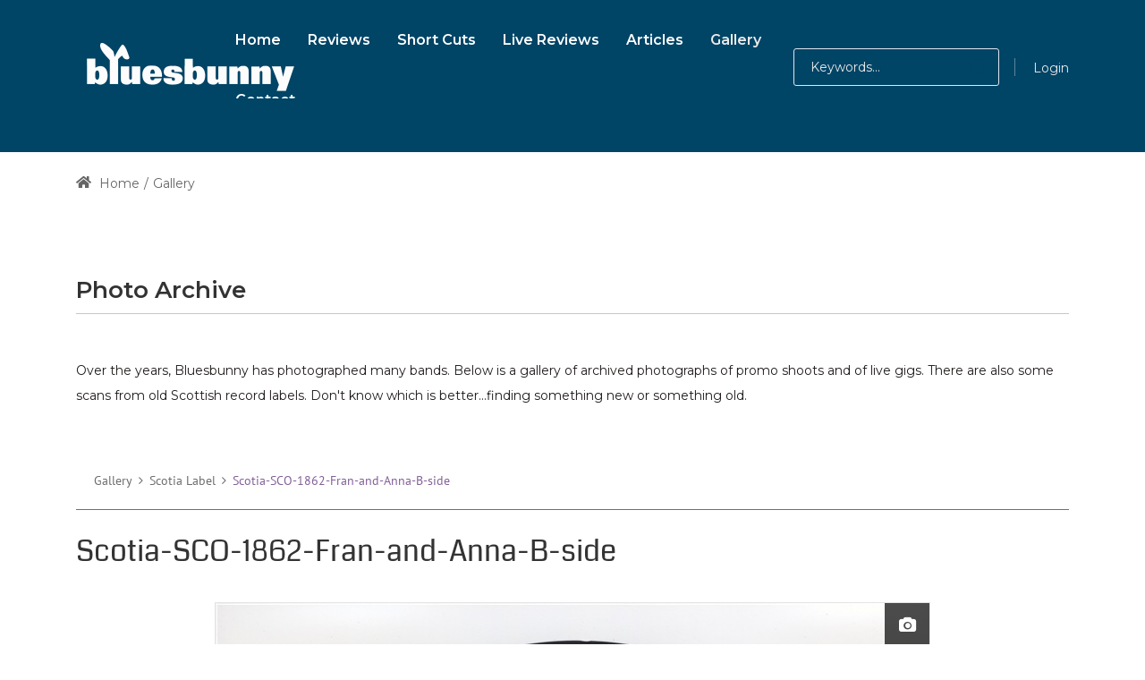

--- FILE ---
content_type: text/html; charset=utf-8
request_url: https://bluesbunny.com/gallery/emodule/1417/eitem/839
body_size: 76425
content:
<!DOCTYPE html>
<html lang="en-GB" dir="ltr">
<head id="Head">     
          <!-- Google tag (gtag.js) -->
          <script async="" src="https://www.googletagmanager.com/gtag/js?id=G-BEHFMRV2HP"></script>
          <script>
            window.dataLayer = window.dataLayer || [];
            function gtag(){dataLayer.push(arguments);}
            gtag('js', new Date());

            gtag('config', 'G-BEHFMRV2HP');
          </script>
        <meta content="text/html; charset=UTF-8" http-equiv="Content-Type">
<meta name="RATING" content="GENERAL">
<meta name="RESOURCE-TYPE" content="DOCUMENT">
<script src="https://kit.fontawesome.com/485dbb1206.js" crossorigin="anonymous"></script>
<link rel="icon" type="image/png" sizes="16x16" href="https://bluesbunny.com/favicon16.png">
<link rel="icon" type="image/png" sizes="32x32" href="https://bluesbunny.com//favicon32.png">
<link rel="icon" type="image/png" sizes="48x48" href="https://bluesbunny.com/favicon48.png">
<link rel="icon" type="image/png" sizes="96x96" href="https://bluesbunny.com/favicon96.png">
<link rel="icon" type="image/png" sizes="144x144" href="https://bluesbunny.com/favicon144.png">
<link rel="apple-touch-icon" sizes="180x180" rel="noopener" target="_blank" href="https://bluesbunny.com/apple-touch-icon.png">
<title>
	Scotia-SCO-1862-Fran-and-Anna-B-side > Gallery
</title><meta id="MetaDescription" name="description" content="online music reviews site featuring reviews of live and recorded music from across the world."><meta id="MetaKeywords" name="keywords" content="independent, music, reviews, , indie,  rock, country, blues, soul, live review, pop, alternative, cult, acoustic, glasgow, scotland, vinyl, cassette, CD, download"><meta id="MetaRobots" name="robots" content="INDEX, FOLLOW"><link href="/Portals/0-System/dnn-css-variables.css?cdv=2470" rel="stylesheet"><link href="/Resources/Shared/stylesheets/dnndefault/10.0.0/default.css?cdv=2470" rel="stylesheet"><link href="/Portals/_default/admin.css?cdv=2470" rel="stylesheet"><link href="/Portals/_default/Skins/obvio//resource/vendor/bootstrap/bootstrap.css?cdv=2470" rel="stylesheet"><link href="/Portals/_default/Skins/obvio//resource/css/header.css?cdv=2470" rel="stylesheet"><link href="/Portals/_default/Skins/obvio//resource/css/theme.css?cdv=2470" rel="stylesheet"><link href="/Portals/_default/Skins/obvio//resource/header/megamenu/megamenu.css?cdv=2470" rel="stylesheet"><link href="/Portals/_default/Skins/obvio//resource/css/backtop.css?cdv=2470" rel="stylesheet"><link href="/DesktopModules/HTML/module.css?cdv=2470" rel="stylesheet"><link href="/Portals/_default/Skins/obvio//Layouts/0/LayoutDB.Header.bb2022.css?cdv=2470" rel="stylesheet"><link href="/Portals/_default/Skins/obvio//Layouts/0/LayoutDB.Content.default.css?cdv=2470" rel="stylesheet"><link href="/Portals/_default/Skins/obvio//Layouts/0/LayoutDB.Footer.default.css?cdv=2470" rel="stylesheet"><link href="/Portals/_default/Skins/obvio//resource/css/loaders.css?cdv=2470" rel="stylesheet"><link href="/Resources/Search/SearchSkinObjectPreview.css?cdv=2470" rel="stylesheet"><link href="/Portals/_default/Skins/obvio//resource/css/breadcrumbs.css?cdv=2470" rel="stylesheet"><link href="/Resources/Shared/Components/CookieConsent/cookieconsent.min.css?cdv=2470" rel="stylesheet"><link href="/Portals/_default/Skins/obvio/skin.css?cdv=2470" rel="stylesheet"><link href="/Portals/_default/Skins/obvio//global-0.css?cdv=2470" rel="stylesheet"><link href="/Portals/_default/Skins/obvio/global-0.css?cdv=2470" rel="stylesheet"><link href="/Portals/_default/containers/obvio/container.css?cdv=2470" rel="stylesheet"><link href="/Portals/0/portal.css?cdv=2470" rel="stylesheet"><link href="/js/dnn.cookieconsent.js?cdv=2470" rel="stylesheet"><link href="https://fonts.googleapis.com/css?family=Montserrat:300,regular,500,600,700&amp;display=swap&amp;subset=" rel="stylesheet"><link href="/Portals/_default/Skins/obvio/resource/css/global-basic.css?cdv=2470" rel="stylesheet"><link href="/DesktopModules/EasyDNNGallery/css/admin2.css?cdv=2470" rel="stylesheet"><link href="/DesktopModules/EasyDnnGallery/Templates/GravityGallery/_default/Nova/Nova.css?cdv=2470" rel="stylesheet"><link href="/DesktopModules/EasyDnnGallery/static/smbLight/themes/modern/modern.css?cdv=2470" rel="stylesheet"><link href="/DesktopModules/EasyDnnGallery/static/rateit/css/rateit.css?cdv=2470" rel="stylesheet"><link href="/Portals/_default/Skins/obvio//resource/header/mobilemenu/mobilemenu.css?cdv=2470" rel="stylesheet" media="none" title="all" onload="this.media=this.title"><script src="/Resources/libraries/jQuery/03_07_01/jquery.js?cdv=2470" type="text/javascript"></script><script src="/DesktopModules/EasyDnnGallery/static/eds_jquery/eds_jq.js?cdv=2470" type="text/javascript"></script><script src="/Resources/libraries/jQuery-Migrate/03_04_01/jquery-migrate.js?cdv=2470" type="text/javascript"></script><meta name="twitter:card" content="summary">
<meta name="twitter:site" content="@thebluesbunny">
<meta name="twitter:creator" content="@thebluesbunny">
<meta property="og:site_name" content="Bluesbunny">
<meta property="og:type" content="article">
<meta property="og:image" content="https://www.bluesbunny.com/Portals/0/siteimg/gallery_logo.jpg">
<meta property="og:title" content="Photo galleries">
<meta property="og:url" content="http://www.bluesbunny.com/Gallery">
<meta property="og:description" content="Photo galleries from Bluesbunny">
<meta property="og:image:width" content="200"> 
<meta property="og:image:height" content="200">
<meta name="twitter:title" content="Bluesbunny photo galleries">
<meta name="twitter:description" content="Photo galleries of Scottish bands">
<meta name="twitter:image" content="https://www.bluesbunny.com/Portals/0/siteimg/gallery_logo.jpg">
<link rel='icon' href='/Portals/0/favicon.ico?ver=ZsgCY7-52YwBhq8tNugj4A%3d%3d' type='image/x-icon'><meta property="og:site_name" content="Bluesbunny Independent Music Reviews"><meta property="og:title" content="Scotia-SCO-1862-Fran-and-Anna-B-side"><meta property="og:description"><meta property="og:url" content="https://bluesbunny.com/gallery/emodule/1417/eitem/839"><meta property="og:image" content="https://bluesbunny.com/Portals/0/GravityImages/839/ProportionalFixedWidth/Scotia-SCO-1862-Fran-and-Anna-B-sidereszx800x800.jpg"><meta name="viewport" content="width=device-width, initial-scale=1"><meta http-equiv="X-UA-Compatible" content="IE=edge"><meta name="format-detection" content="telephone=no"></head>
<body id="Body">

    <form method="post" action="/gallery/emodule/1417/eitem/839" id="Form" enctype="multipart/form-data">
<div class="aspNetHidden">
<input type="hidden" name="__EVENTTARGET" id="__EVENTTARGET" value="">
<input type="hidden" name="__EVENTARGUMENT" id="__EVENTARGUMENT" value="">
<input type="hidden" name="__VIEWSTATE" id="__VIEWSTATE" value="oeIpDxQ4KQHBN6Hqdg2U0wgDI2InBScUE7oM2Ak4lYsNiqkiRw9X50ViWaqMCMMXkhCRZxUjEfdolYj2jbCcIyWQ7zbMsfB4W+VOJUEFxU1pI/asuNcPZcB5HQwBOMYBafcfBWaka8vSnMBwAU/fwsvahfM4SSsFFOh9/BzKmbyZBLwqu08PPspy/RS1pc0MPUn3fg3PjF3UrB6rWtpxEUBBz0jZiZ0CqO2rvaSDuEBRwa9TSAzGOqFY4pGkHNzz5tvuEvZWm4X6UcOfL/ZHirrctm4jr+miIeRVd7TejwTOAzMQ90+PJ1SYrFyTWb3XS2CEDL5HFUTdvVm4t6DSboRVLdfheasQZdiFJyS4wuIBSzZIOgWLTnrDJat2q82+nNfRMwaWvKZcBWnY/LBD9oFWcc6Ro0ZvXvBOPhmgOfpg+7bN0FsgseGEL06o6BYLd6PmkslSSfVNU10z39IuFvkxLAndQdtuBnRr9yRGEicnmp+cXbiudvIDR6iZKCS9aDuRUWUBV9ZPbDOCYo9hxRWp6PI+KOCOh0myqp2DvDu0uXEYpdnPsktKqf1hFVDQvS7c/X86epa30i8M0/uwf/xyXtz35KCh6PZ0zcCqU/GrsO+6ZF2c8IoKQjdSInn7H2WkfKJThAJgTAeWsJAn7z21fKVsuEhFTE9IU1ygrheswA7HXFPsMLvO3w3GjyhwbhqQqAqJGD4GEuysrdVQQAKYvxD92DwXKVyT/eUYERa4fnojMhP9ylYg5wIaVOpGXvbNPAgt/Gi95DOm4C0msH7GCIWQZTuwV6UjpJVfu+SPfH1PCBCrZgoPoMBSpdrQyyGOALK16n8JxobIit6zzFaXncwz905hRFhcjrtRso6yQ45kNeKXdKEsJD0vVUGNErtQV8P/eX0Yx8GqHQGHyKeqVdlJNRqQaFCAqmZTLo2a5oh1JAp7QiWbA9Qne2xNzej7X0v6ljVROoeVg6n0wOJVbA7TccaZ8T7QIpWBu0Dc7FKDlf0PBN4dp6l/D9Rk4OK4vAg+oB8qbLlCsRr5I0R1c0C5tzTwkokyrlEv9LoNfPSVmfxmaLthqFlx6Xl+bHbR3t9sPBkgKu8pIeHBhZdoXwAs5UMFfBZ+cuy92lQyLH5I3MFjrU9IzoCcuPjrRSlxGEnchfueQn7x+bQ06OW3zaL8kUX3z9kr8TeJYrGLtVEhf1uRRXnwQ7g+3pw3nV/7aM+AjoeZVyxYzBKhZUl4LiRCR4O6YrVcCrCcwYABNgicysMDj/dWNHbxXFM5khq1haLZnqJ/[base64]/9osfgJzV8YRf/F0EJznlb1aksisVyaTvMBbWwHVBJgoho8SYc/p+Lq+Kvkhq1smrIBJbCAV+8q69+rAU3gIKqd8/[base64]/JW1Lz5CQZScvLn1VfikzxVL2woK1+SuB5HNhMG9Lbydh3Ze5rCv9aeqwtFd9BPEcGr2nq+Btk5+TOAanYkaxcIj0G9UFwH71goerXJ+IVOab7/BI5/eSGHlXP5A3OKSdp2IlsSmW8Hw6tM1L7/oLu8WxSs4g2++Kk+3Rr/iPSv94saedTXcgbTFVGFfK+ZIBn51T1RB92WbSHAk+vn3x7FlvBe65oxSW/zGF/7EoBtKQtCxuSODr30Tz/983rKqW6ct4yWSCZipaUAPC8USl3KYI2bpSAt+TOBBuYAygpfZlycBdSJ195lNJOVxNe/wlOl2ai/lmk0Mo8b7ALorkt2M+FuRnEXwUWMZhwV038jWDuXJsLN+5JHDt6jfvTXqNwT7b6GNQDf5MkYo+XPDQfwvPcVc8zU4CAdfgKoijGs7tO7szkANGywRf+KTT2ZDeKF3XkMVkuWmPGOy2uHzfnlKdz5Gy+UhVGngCL3ECx2j1COWVrSYqPN2SQ4SlzsBi/6B49ofBW00aEa5eZRlw3fHl3ZTwsGd6xFnl2ARIggHWjc7J3u1JMvuHWVcUo28q5AyRUXcru/P78GXrF8ch9Y=">
</div>

<script type="text/javascript">
//<![CDATA[
var theForm = document.forms['Form'];
if (!theForm) {
    theForm = document.Form;
}
function __doPostBack(eventTarget, eventArgument) {
    if (!theForm.onsubmit || (theForm.onsubmit() != false)) {
        theForm.__EVENTTARGET.value = eventTarget;
        theForm.__EVENTARGUMENT.value = eventArgument;
        theForm.submit();
    }
}
//]]>
</script>


<script src="/WebResource.axd?d=pynGkmcFUV2C7g1zPPuuZvCzL-TJnmNw0iCkXI3mt6ucPsd8wiKXciT3zsg1&amp;t=638901562312636832" type="text/javascript"></script>


<script src="https://www.google.com/recaptcha/api.js?onload=edsgg_recaptchaCallback&amp;render=explicit" type="text/javascript"></script>
<script src="https://platform.twitter.com/widgets.js" type="text/javascript"></script>
<script src="//assets.pinterest.com/js/pinit.js" type="text/javascript"></script>
<script src="https://platform-api.sharethis.com/js/sharethis.js#property=6478730e40353a0019caf17b&amp;product=inline-share-buttons" type="text/javascript"></script>
<script type="text/javascript">
//<![CDATA[
var __cultureInfo = {"name":"en-GB","numberFormat":{"CurrencyDecimalDigits":2,"CurrencyDecimalSeparator":".","IsReadOnly":false,"CurrencyGroupSizes":[3],"NumberGroupSizes":[3],"PercentGroupSizes":[3],"CurrencyGroupSeparator":",","CurrencySymbol":"£","NaNSymbol":"NaN","CurrencyNegativePattern":1,"NumberNegativePattern":1,"PercentPositivePattern":1,"PercentNegativePattern":1,"NegativeInfinitySymbol":"-∞","NegativeSign":"-","NumberDecimalDigits":2,"NumberDecimalSeparator":".","NumberGroupSeparator":",","CurrencyPositivePattern":0,"PositiveInfinitySymbol":"∞","PositiveSign":"+","PercentDecimalDigits":2,"PercentDecimalSeparator":".","PercentGroupSeparator":",","PercentSymbol":"%","PerMilleSymbol":"‰","NativeDigits":["0","1","2","3","4","5","6","7","8","9"],"DigitSubstitution":1},"dateTimeFormat":{"AMDesignator":"AM","Calendar":{"MinSupportedDateTime":"\/Date(-62135596800000)\/","MaxSupportedDateTime":"\/Date(253402300799999)\/","AlgorithmType":1,"CalendarType":1,"Eras":[1],"TwoDigitYearMax":2049,"IsReadOnly":false},"DateSeparator":"/","FirstDayOfWeek":1,"CalendarWeekRule":2,"FullDateTimePattern":"dd MMMM yyyy HH:mm:ss","LongDatePattern":"dd MMMM yyyy","LongTimePattern":"HH:mm:ss","MonthDayPattern":"d MMMM","PMDesignator":"PM","RFC1123Pattern":"ddd, dd MMM yyyy HH\u0027:\u0027mm\u0027:\u0027ss \u0027GMT\u0027","ShortDatePattern":"dd/MM/yyyy","ShortTimePattern":"HH:mm","SortableDateTimePattern":"yyyy\u0027-\u0027MM\u0027-\u0027dd\u0027T\u0027HH\u0027:\u0027mm\u0027:\u0027ss","TimeSeparator":":","UniversalSortableDateTimePattern":"yyyy\u0027-\u0027MM\u0027-\u0027dd HH\u0027:\u0027mm\u0027:\u0027ss\u0027Z\u0027","YearMonthPattern":"MMMM yyyy","AbbreviatedDayNames":["Sun","Mon","Tue","Wed","Thu","Fri","Sat"],"ShortestDayNames":["Su","Mo","Tu","We","Th","Fr","Sa"],"DayNames":["Sunday","Monday","Tuesday","Wednesday","Thursday","Friday","Saturday"],"AbbreviatedMonthNames":["Jan","Feb","Mar","Apr","May","Jun","Jul","Aug","Sep","Oct","Nov","Dec",""],"MonthNames":["January","February","March","April","May","June","July","August","September","October","November","December",""],"IsReadOnly":false,"NativeCalendarName":"Gregorian Calendar","AbbreviatedMonthGenitiveNames":["Jan","Feb","Mar","Apr","May","Jun","Jul","Aug","Sep","Oct","Nov","Dec",""],"MonthGenitiveNames":["January","February","March","April","May","June","July","August","September","October","November","December",""]},"eras":[1,"A.D.",null,0]};//]]>
</script>

<script src="/ScriptResource.axd?d=NJmAwtEo3Iqbu8y253sW9yMD46p7A-5MKtw1ui2paUrB07i2TLWaBtytb-rdbuk36SOtpL-CH66eXNNB_eaPNb7bZTbGT-qElNy6x45TZ-HdN3Qmf3_gan3cs0Tz5ay20U-Jqw2&amp;t=345ad968" type="text/javascript"></script>
<script src="/ScriptResource.axd?d=dwY9oWetJoI6bR-6oMY70bXeMGuFXdrSKEYSvK868xb9HaywoOPVkMXi5irzcgs5xJWSsz2ZaSZRqokxbZPlHed6GgbONy9_ZyDNQjdJYEzoq4c3H6OK1eCf5R1YjjkVI6lgQzB7NZMAFRlp0&amp;t=345ad968" type="text/javascript"></script>
<div class="aspNetHidden">

	<input type="hidden" name="__VIEWSTATEGENERATOR" id="__VIEWSTATEGENERATOR" value="CA0B0334">
	<input type="hidden" name="__VIEWSTATEENCRYPTED" id="__VIEWSTATEENCRYPTED" value="">
	<input type="hidden" name="__EVENTVALIDATION" id="__EVENTVALIDATION" value="XOZqW7gMqhxFhn44kUIPr7XJoAumFefvd2JAfrqHnINQfFKTiVC02c7RFVPCTPFG3SqXg7x7qmEhrTNR8joV+TTJROU9jds+3lyKBKbe3gqrdEi74sjwPsQlhniHhTB8HcdjerdbE/v77esC8VT5cbSMZsm6IZDkPjSrv27q2c21CFFO5H/HkbXHwFvWee3Z4yIraw==">
</div>
<script type="text/javascript">
//<![CDATA[
Sys.WebForms.PageRequestManager._initialize('ScriptManager', 'Form', [], [], [], 7200, '');
//]]>
</script>

        <script src="/js/dnn.js?cdv=2470" type="text/javascript"></script><script src="/Resources/Shared/Components/CookieConsent/cookieconsent.min.js?cdv=2470" type="text/javascript"></script><script src="/js/dnncore.js?cdv=2470" type="text/javascript"></script><script src="/Resources/Search/SearchSkinObjectPreview.js?cdv=2470" type="text/javascript"></script><script src="/js/dnn.servicesframework.js?cdv=2470" type="text/javascript"></script><script src="/DesktopModules/EasyDnnGallery/static/smbLight/js/smbLight-1.4.1_1.10.js?cdv=2470" type="text/javascript"></script><script src="/DesktopModules/EasyDnnGallery/static/hammerjs/hammer.2.0.4.min.js?cdv=2470" type="text/javascript"></script><script src="/DesktopModules/EasyDnnGallery/static/rateit/js/jquery.rateit_1.10.js?cdv=2470" type="text/javascript"></script><script src="/DesktopModules/EasyDnnGallery/static/isotope2/isotope.v3.0.5.min.js?cdv=2470" type="text/javascript"></script><script src="/DesktopModules/EasyDnnGallery/static/imagesLoaded/imagesLoaded_3.1.4.min.js?cdv=2470" type="text/javascript"></script><script src="/DesktopModules/EasyDnnGallery/static/gravityGallery/gravityGallery_3_1.10.js?cdv=2470" type="text/javascript"></script>
        
        
        


 <script type="text/javascript">
var GetWebpConvertServiceUrl = '/DesktopModules/DNNGo_ThemePluginPro/Resource_Service.aspx?Token=ServiceWebpConvert&PortalId=0&TabId=463&ModuleId=';
</script>












 
 
<!--Layout-->






<!--bootstrap-->




 

 



     
    <div class="page-loaders" style="background-color:#004466;color:#ffffff;">
        <div class="loading-center">
    <div class="loading-circle"></div>
    <div class="loading-circle"></div>
    <div class="loading-circle"></div>
    <div class="loading-shadow"></div>
    <div class="loading-shadow"></div>
    <div class="loading-shadow"></div>
    <span>Loading</span>
</div>

    </div>
    
<nav id="skip-menu" role="navigation" aria-label="Skip Content Menu"><ul><li class="menulink"><a href="#main-menu">Main Menu</a></li></ul></nav>

<div class="dng-main mm-page mm-slideout Wide" id="mm-content-box">
  <div id="dng-wrapper"> 

        
    
    

    
    
    
                <div class="header-replace "><header class="header_bg header-wrap header-default floating-nav floating-nav-sticky"><div id="megamenuWidthBox" class="container"></div> <div class="header-top-bg floating-display-none header-bg-box" id="headerrow-100163"><div class="container"><div class="header-top header-container-box"> <div class="header-area header-vertical area-left" id="column-789829"><div class="header-content-wrap"> </div></div> <div class="header-area header-vertical area-center" id="column-831087"><div class="header-content-wrap"> </div></div> <div class="header-area header-vertical area-right" id="column-393678"><div class="header-content-wrap"> </div></div> </div></div></div> <div class="header-center-bg  header-bg-box" data-height="70 " id="headerrow-251350"><div class="container"><div class="header-center header-container-box"> <div class="header-area header-vertical area-left" style="width:155px" id="column-659730"><div class="header-content-wrap"> <div class="logo" id="logo841684"><a href="https://bluesbunny.com/" title="Bluesbunny Independent Music Reviews"><img src="/Portals/0/bbunny250logo.png" alt="Bluesbunny Independent Music Reviews" class="header-logo floating-header-logo"></a></div></div></div> <div class="header-area header-vertical area-center text-right" id="column-454456"><div class="header-content-wrap"> <nav class="nav-bar" id="main-menu" tabindex="-1" aria-label="Primary menu"><div id="dng-megamenu911288" class="dng-megamenu hoverstyle_5 flyout-shadow mega-shadow">
    <div class="dnngo_gomenu" id="dnngo_megamenuf34c8268bd">
      
         <ul class="primary_structure">
 <li class=" ">
<a href="https://bluesbunny.com/"><span>Home</span></a>
</li>
 <li class=" ">
<a href="https://bluesbunny.com/reviews"><span>Reviews</span></a>
</li>
 <li class=" ">
<a href="https://bluesbunny.com/short-cuts"><span>Short Cuts</span></a>
</li>
 <li class=" ">
<a href="https://bluesbunny.com/live-reviews"><span>Live Reviews</span></a>
</li>
 <li class=" ">
<a href="https://bluesbunny.com/articles"><span>Articles</span></a>
</li>
 <li class=" current">
<a href="https://bluesbunny.com/gallery"><span>Gallery</span></a>
</li>
 <li class=" ">
<a href="https://bluesbunny.com/contact"><span>Contact</span></a>
</li>
</ul>

      
    </div> 
    
    
<script type="text/javascript">
    jQuery(document).ready(function ($) {
        $("#dnngo_megamenuf34c8268bd").dnngomegamenu({
            slide_speed: 200,
            delay_disappear: 500,
            popUp: "vertical",//level
			delay_show:150,
			direction:"ltr",//rtl ltr
			megamenuwidth:"box",//full box
			WidthBoxClassName:"#megamenuWidthBox"
        });
    });


	jQuery(document).ready(function () {
		jQuery("#dnngo_megamenuf34c8268bd").has("ul").find(".dir > a").attr("aria-haspopup", "true");
	}); 

</script></div></nav>
	</div></div> <div class="header-area header-horizontal area-right" id="column-250075"><div class="header-content-wrap"> <div class="search-normal-box" id="search-normal-box669098"><span id="dnn_dnnSEARCH669098_ClassicSearch">
    
    
    <span class="searchInputContainer" data-moreresults="See More Results" data-noresult="No Results Found">
        <input name="dnn$dnnSEARCH669098$txtSearch" type="text" maxlength="255" size="20" id="dnn_dnnSEARCH669098_txtSearch" class="NormalTextBox" aria-label="Search" autocomplete="off" placeholder="Search...">
        <a class="dnnSearchBoxClearText" title="Clear search text"></a>
    </span>
    <a id="dnn_dnnSEARCH669098_cmdSearch" class="search" href="javascript:__doPostBack(&#39;dnn$dnnSEARCH669098$cmdSearch&#39;,&#39;&#39;)"> </a>
</span>


<script type="text/javascript">
    $(function() {
        if (typeof dnn != "undefined" && typeof dnn.searchSkinObject != "undefined") {
            var searchSkinObject = new dnn.searchSkinObject({
                delayTriggerAutoSearch : 400,
                minCharRequiredTriggerAutoSearch : 2,
                searchType: 'S',
                enableWildSearch: true,
                cultureCode: 'en-GB',
                portalId: -1
                }
            );
            searchSkinObject.init();
            
            
            // attach classic search
            var siteBtn = $('#dnn_dnnSEARCH669098_SiteRadioButton');
            var webBtn = $('#dnn_dnnSEARCH669098_WebRadioButton');
            var clickHandler = function() {
                if (siteBtn.is(':checked')) searchSkinObject.settings.searchType = 'S';
                else searchSkinObject.settings.searchType = 'W';
            };
            siteBtn.on('change', clickHandler);
            webBtn.on('change', clickHandler);
            
            
        }
    });
</script>
</div><script>$("#search-normal-box669098 .dnnSearchBoxClearText").attr("aria-label","Clear search text").attr("role","button");$("#search-normal-box669098 .search").attr("aria-label","Search").attr("title","Search").attr("role","button");$("#search-normal-box669098 .NormalTextBox").attr('placeholder','Keywords...');</script><div class="header-line"></div><div class="Login">
<div class="userProperties">
    <ul>
        
                <li class="userLogin"><a id="dnn_userLogin164083_loginLink" href="https://bluesbunny.com/contact/user-login?returnurl=%2fgallery%2femodule%2f1417%2feitem%2f839">Login</a>
        
    </li></ul>
</div>
</div></div></div> </div></div></div> <div class="header-bottom-bg  header-bg-box" data-height="60 " id="headerrow-518020"><div class="container"><div class="header-bottom header-container-box"> <div class="header-area homepage9-menu-line header-vertical area-left" id="column-916842"><div class="header-content-wrap"> </div></div> <div class="header-area header-vertical area-center" id="column-196557"><div class="header-content-wrap"> </div></div> <div class="header-area header-vertical area-right" id="column-748633"><div class="header-content-wrap"> </div></div> </div></div></div> </header></div><div class="mobile-header-replace"><header class="mobile-header floating-nav">  <div class="header-mobile-bg mobile-header-shadow" id="mobileheader-639685"><div class="header-mobile"> <div class="header-area header-horizontal area-left text-left" id="column-615625"><div class="header-content-wrap"> <div class="logo" id="logo161097"><a href="https://bluesbunny.com/" title="Bluesbunny Independent Music Reviews"><img src="/Portals/0/bbunny250logo.png" alt="Bluesbunny Independent Music Reviews" class="header-logo"><img src="/Portals/0/bbunny250logo.png" alt="Bluesbunny Independent Music Reviews" class="floating-header-logo"></a></div></div></div> <div class="header-area header-horizontal area-center" id="column-946586"><div class="header-content-wrap"> </div></div> <div class="header-area header-horizontal area-right text-right" id="column-62191"><div class="header-content-wrap"> <script>$(document).ready(function() {
				$('.searchInputContainer').each(function(){
					var e =$(this);
					e.find(".dnnSearchBoxClearText").attr("aria-label","Clear search text").attr("tabindex","0").on("keyup",function(event){
						if (event.keyCode == 13){
							$(this).click();
						}
					});
					var changeautocomplete =true;
					e.on('DOMNodeInserted DOMNodeRemoved','.searchSkinObjectPreview',function(){
						clearTimeout(changeautocomplete); 
						changeautocomplete = setTimeout(function(){  
						e.find("li[data-url]").attr("tabindex","0").on("keyup",function(event){
							if (event.keyCode == 13){
								$(this).click();
							}
						})
						},300) 
					})
					e.parent().on("keyup",function(event){
						if (event.keyCode == 27){
							e.parents(".popup-content").first().siblings(".icon").click();
						}			
						if (event.keyCode == 9 && e.find(".search").is(":focus")){
							e.find(".searchSkinObjectPreview").remove();
						}
					})	
					$("a.search").attr("aria-label","Search");
					$(".NormalTextBox").attr("aria-label","Search for:");
				})
				})</script><div class="search-popup-box popup-right" id="search-popup-box896320" data-placeholder="Enter any key words to search"><button type="button" class="icon" aria-label="Search" title="Search" aria-expanded="false" aria-controls="search-content-896320" id="search-button-896320"><span class="magnifier"></span></button><div class="popup-content" aria-labelledby="search-button-896320" id="search-content-896320"><span id="dnn_dnnSEARCH896320_ClassicSearch">
    
    
    <span class="searchInputContainer" data-moreresults="See More Results" data-noresult="No Results Found">
        <input name="dnn$dnnSEARCH896320$txtSearch" type="text" maxlength="255" size="20" id="dnn_dnnSEARCH896320_txtSearch" class="NormalTextBox" aria-label="Search" autocomplete="off" placeholder="Search...">
        <a class="dnnSearchBoxClearText" title="Clear search text"></a>
    </span>
    <a id="dnn_dnnSEARCH896320_cmdSearch" class="search" href="javascript:__doPostBack(&#39;dnn$dnnSEARCH896320$cmdSearch&#39;,&#39;&#39;)"> </a>
</span>


<script type="text/javascript">
    $(function() {
        if (typeof dnn != "undefined" && typeof dnn.searchSkinObject != "undefined") {
            var searchSkinObject = new dnn.searchSkinObject({
                delayTriggerAutoSearch : 400,
                minCharRequiredTriggerAutoSearch : 2,
                searchType: 'S',
                enableWildSearch: true,
                cultureCode: 'en-GB',
                portalId: -1
                }
            );
            searchSkinObject.init();
            
            
            // attach classic search
            var siteBtn = $('#dnn_dnnSEARCH896320_SiteRadioButton');
            var webBtn = $('#dnn_dnnSEARCH896320_WebRadioButton');
            var clickHandler = function() {
                if (siteBtn.is(':checked')) searchSkinObject.settings.searchType = 'S';
                else searchSkinObject.settings.searchType = 'W';
            };
            siteBtn.on('change', clickHandler);
            webBtn.on('change', clickHandler);
            
            
        }
    });
</script>
</div></div><button type="button" aria-label="Toggle navigation" title="Toggle navigation" class="mobile-menu-icon" aria-expanded="false" id="mobilemenu-button-11098" aria-controls="mobilemenu11098"><span class="dg-menu-anime"><span></span></span></button>
	<div class="mobilemenu-main" role="dialog" id="mobilemenu11098" data-title="Menu" data-opensubmenu="Toggle" aria-labelledby="mobilemenu-button-11098">
 	<button type="button" class="mobileclose" aria-label="Close navigation" title="Close navigation"></button>
	<div class="m-menu">
	
<div id="gomenua6f8f479d7" class="gomenu ">
    <ul class=""><li class="   first-item Item-1"><a href="https://bluesbunny.com/"><span>Home</span></a></li><li class="   Item-2"><a href="https://bluesbunny.com/reviews"><span>Reviews</span></a></li><li class="   Item-3"><a href="https://bluesbunny.com/short-cuts"><span>Short Cuts</span></a></li><li class="   Item-4"><a href="https://bluesbunny.com/live-reviews"><span>Live Reviews</span></a></li><li class="   Item-5"><a href="https://bluesbunny.com/articles"><span>Articles</span></a></li><li class=" current  Item-6"><a href="https://bluesbunny.com/gallery" class="acurrent"><span>Gallery</span></a></li><li class="   last-item Item-7"><a href="https://bluesbunny.com/contact"><span>Contact</span></a></li></ul>
</div>
 
 
	</div>
	</div>
	
		
	</div></div> </div></div>  </header></div>
    <div class="page-breadcrumbs outset text-left">
        <div class="container Boxed">
            <div class="center">
                <div class="center-v">
                  <div class="breadcrumbs breadcrumbs_sytle1">
                    <nav class="breadcrumbs-box" aria-label="BreadCrumbList">
                    <a href="https://bluesbunny.com" aria-label="Home"><svg xmlns="http://www.w3.org/2000/svg" viewbox="0 0 576 512" width="1em" height="1em"><path d="M280.37 148.26L96 300.11V464a16 16 0 0 0 16 16l112.06-.29a16 16 0 0 0 15.92-16V368a16 16 0 0 1 16-16h64a16 16 0 0 1 16 16v95.64a16 16 0 0 0 16 16.05L464 480a16 16 0 0 0 16-16V300L295.67 148.26a12.19 12.19 0 0 0-15.3 0zM571.6 251.47L488 182.56V44.05a12 12 0 0 0-12-12h-56a12 12 0 0 0-12 12v72.61L318.47 43a48 48 0 0 0-61 0L4.34 251.47a12 12 0 0 0-1.6 16.9l25.5 31A12 12 0 0 0 45.15 301l235.22-193.74a12.19 12.19 0 0 1 15.3 0L530.9 301a12 12 0 0 0 16.9-1.6l25.5-31a12 12 0 0 0-1.7-16.93z" fill="currentColor"></path></svg> Home</a>
                    
<div itemprop="breadcrumb" itemscope="" itemtype="https://schema.org/breadcrumb">
    <ul itemscope="" itemtype="https://schema.org/BreadcrumbList"><li itemprop="itemListElement" itemscope="" itemtype="https://schema.org/ListItem"><a href="https://bluesbunny.com/gallery" class="pagetitle" itemprop="item" aria-current="page"><span itemprop="name">Gallery</span></a><meta itemprop="position" content="1"></li></ul>
</div>
                    </nav>
                    <script>$(".breadcrumbs-box ul").prepend($(".breadcrumbs-box > a"));$(".breadcrumbs-box ul > a").wrap("<li></li>");</script>
                  </div>
                </div>
            </div>
        </div>
    </div>
    

    <div id="dnn_BannerPane" class="BannerPane DNNEmptyPane"></div>


    <!--content part-->
    <section id="dnn_content" role="main" tabindex="-1">   
    <div id="dnn_ContentBuilderPane" class="ContentBuilderPane DNNEmptyPane"></div>
            
      
            
      
      
      <div class="container">
        <div class="row">
          <div class="col-sm-12">
            <div id="dnn_ContentPane" class="ContentPane"><div class="DnnModule DnnModule-DNN_HTML DnnModule-1428 DnnVersionableControl">
<div class="White">
     <div id="dnn_ctr1428_ContentPane" class="contentpane"><!-- Start_Module_1428 --><div id="dnn_ctr1428_ModuleContent" class="DNNModuleContent ModDNNHTMLC">
	<div id="dnn_ctr1428_HtmlModule_lblContent" class="Normal">
	<h1>Photo Archive</h1> <hr class="mt-2 mb-5"> <p>&nbsp;</p> <p>Over the years, Bluesbunny has photographed many bands. Below is a gallery of archived photographs of promo shoots and of live gigs. There are also some scans from old Scottish record labels. Don't know which is better...finding something new or something old.</p> <p>&nbsp;</p> 
</div>

</div><!-- End_Module_1428 --></div>
</div>






















</div><div class="DnnModule DnnModule-EasyDNNGallery DnnModule-1417">
<div class="White">
     <div id="dnn_ctr1417_ContentPane" class="contentpane"><!-- Start_Module_1417 --><div id="dnn_ctr1417_ModuleContent" class="DNNModuleContent ModEasyDNNGalleryC">
	

<script type="text/javascript">
	if (typeof $ != 'undefined') {
		if ('$'=='jQuery')
			jQuery.noConflict();
		if('False' == "True")
		{
			$(document).ready(function ($) {
			var showtips = 'false';
				$('#M1417EasyDNNGallery a[rel^="prettyPhoto"], #M1417EasyDNNGallery a[rel^="slP"]').each(function () {
					if ($(this).attr("title")) {
						if ($(this).attr("title").length > 0) {
							$(this).attr("pptitle", $(this).attr("title"));
							if (showtips == 'false') {
								if ($(this).attr("title").length > 0) {
									$(this).attr("title", "");
								}
							}
						}
					}
				});
				if ("none" == "prettyphoto") {
					$('#M1417EasyDNNGallery a[rel^="prettyPhoto"], a[rel^="slP"]').prettyPhoto({
							animationSpeed: 'normal',
							slideshow: false,
							autoplay_slideshow: false,
							padding: 40,
							opacity: 0.8,
							showTitle: true,
							allowresize: true,
							hideflash: true,
							downloadText:'Download image',
							wmode: 'opaque',
							autoplay: false,
							modal: false,
							overlay_gallery: false,
							counter_separator_label: '/',
							print_image_text: 'Print image',
							item_emailing_text: 'Email the link',
							item_emailing_subject: 'Take a look at this image',
							allow_image_printing:false,
							enable_item_emailing:false,
							show_social_sharing:false,
							download_handler_url:'false',
							theme: 'light_rounded',
							callback: function() { }
						});
				}
			});
		}

		$(function ($) {
			$("#M1417EasyDNNGallery .eds_galleryManageMenuTrigger").click(function(){
				$("#M1417EasyDNNGallery.eds_galleryWrapper").toggleClass("eds_galleryManageMenuVisible");
				});
		});
	}
</script>

<div id="M1417EasyDNNGallery" class="eds_galleryWrapper">
	
	
<div id="main_eds_Gallery_Wrapper1417" class="eds_GravityGallery_Nova   " data-basepath="/">
	<div class="edsgg__itemContainer" data-item-data="{&quot;mediaId&quot;:839,&quot;likes&quot;:{&quot;numberOf&quot;:0,&quot;likedByUser&quot;:false},&quot;comments&quot;:{&quot;numberOf&quot;:0}}">



<div class="edsgg_breadcrumbs"><a href="https://bluesbunny.com/gallery"><span>Gallery</span></a><a href="https://bluesbunny.com/gallery/emodule/1417/egallery/37"><span>Scotia Label</span></a><a href="https://bluesbunny.com/gallery/emodule/1417/eitem/839"><span>Scotia-SCO-1862-Fran-and-Anna-B-side</span></a></div>
<h1 class="edsgg_itemTitle">Scotia-SCO-1862-Fran-and-Anna-B-side</h1>
<div class="edsgg_mediaWrapper">
	<div class="edsgg_media" style="width:800px">
		<div class="edsgg_mediaContainer">
			
			<a class="edsgg__itemDetailsAndLightboxTrigger" target="_self" href="#">
				<span class="edsgg_imageThumbnail edsgg_mediaType_image">
					<img src="/Portals/0/GravityImages/839/ProportionalFixedWidth/Scotia-SCO-1862-Fran-and-Anna-B-sidereszx800x800.jpg" alt="Scotia-SCO-1862-Fran-and-Anna-B-side">
					<span class="edsgg_mediaType edsgg_mediaType_image"></span>
				</span>
			</a>
			
			
		</div>
		<div class="edsgg_detailItemNavigation">
			<a class="edsgg_previous" href="https://bluesbunny.com/gallery/emodule/1417/eitem/838">Previous</a>
			<a class="edsgg_next" href="https://bluesbunny.com/gallery/emodule/1417/eitem/840">Next</a>
		</div>
	</div>
</div>
<div class="edsgg_itemsDetailLikeButtons"><div class="sharethis-inline-share-buttons" data-url="https%3a%2f%2fbluesbunny.com%2fgallery%2femodule%2f1417%2feitem%2f839" data-title="Scotia-SCO-1862-Fran-and-Anna-B-side"></div></div>
<div class="edsgg_authorAndDate">
	
	18/09/2023 19:55:07
</div>

<ul class="edsgg_mediaDetails edsgg_inDetails">
	
	<li class="edsgg_numberOfViews">
		<span>4994</span>
	</li>
	
	<li class="edsgg_likeContainer">
		<span class="edsgg__likeAction"><span class="edsgg__likeItem"><span>Like</span></span><span class="edsgg__unlikeItem"><span>Unlike</span></span></span>
	</li>
	
	<li class="edsgg_numberOfLikes"><span class="edsgg__numberOfLikes">0</span></li>
	
	<li class="edsgg_mediaRatingAction">
		<div class="edsgg__mediaRatingAction rateit" data-rateit-value="0" data-rateit-readonly="false" data-rateit-resetable="false" data-rateit-step="1"></div>
		
		
		
	</li>
	
	
	
</ul>




<div class="edsgg__itemCommentsWrapper">
<h4 class="edsgg_numberOfComments">Comments: <span><span class="edsgg__numberOfComments">0</span></span></h4>

<div class="edsgg__commentsListContainer noComments"></div>
	<div class="edsgg__commentsCommentFormWrapper">
	<h3><span>Leave a comment</span></h3>
	<div class="edsgg_addComment">
		<p class="edsgg__replyingToMessage">You are replying to <a href="#">this comment</a>.</p>
		<div class="edsgg_inputWrapper">
			<label for="edsgg_commentsAuthorNameInput_1417">Name:</label><span class="edsgg_errorMessage edsgg__commentsNoNameError">Please specify your name.</span>
			<input id="edsgg_commentsAuthorNameInput_1417" class="edsgg__commentsAuthorNameInput" type="text" name="name">
		</div>
		<div class="edsgg_inputWrapper">
			<label for="edsgg_commentsAuthorEmailInput_1417">Email:</label><span class="edsgg_errorMessage edsgg__commentsNoEmailError">Please specify your email address.</span><span class="edsgg_errorMessage edsgg__commentsInvalidEmailError">Please specify a valid email address.</span>
			<input id="edsgg_commentsAuthorEmailInput_1417" class="edsgg__commentsAuthorEmailInput" type="text" name="email">
		</div>
		<div class="edsgg_inputWrapper">
			<label for="edsgg_commentsCommentInput_1417">Comment:</label><span class="edsgg_errorMessage edsgg__commentsNoCommentError">Please specify a comment.</span>
			<textarea id="edsgg_commentsCommentInput_1417" class="edsgg__commentsCommentInput" rows="5" cols="20"></textarea>
		</div>
		
		<span class="edsgg_errorMessage edsgg__commentsNoCaptchaError">Please solve the test correctly.</span>
		<div class="edsgg_captchaControl">
			<div class="edsgg__commentsCaptchaPlaceholder"></div>
		</div>
		
		<div class="edsgg_button">
			<span class="edsgg__commentsSubmitComment"><span>Add comment</span></span>
		</div>
	</div>
</div>
</div>
</div><script type="text/javascript">
//<![CDATA[
eds3_5_jq(function ($) {
	$('#main_eds_Gallery_Wrapper1417').edsGravityGallery(
		{
			portalId: 0,
			moduleId: 1417,
			tabId: 463,
			googleReCaptchaSiteKey: '6LcvpagZAAAAAKRMUtFHzflIBvvekZ7lVWVrBv_W',
			websiteRoot: '/',
			isotope: false,
			likes: true,
			rating: true,
			dynamicLoading: true,
			dynamicLoadingOnScroll: true,
			initialPage: 1,
			shareThis: true,
			audioJs: false,
			userLoggedIn: false,
			communityMode: false,
			enableUserUpload: false,
			useMultiUpload: true,
			enableMediaEdit: false,
			enableGalleryEdit: false,
			enableCategoryEdit: false,
			useHtmlEditpr: false,
			supportswebp: false,
			contentParent: {
				type: 'items',
				id: 839
			},
			lightbox: {
				provider: 'smbLight',
				options: {
						comments: {
							requireAuthorInfo: true,
							useReCaptcha: true,
							permissions: {
								show: true,
								commenting: true
							}
						},
					like: {
						permissions: {
							liking: true
						}
					},
					portalId: 0,
					mobile: true,
					moduleId: 1417,
					tabId: 463,
					userLoggedIn: false,
					websiteRoot: '/',
					portfolioMode: 'false',
					cssClass: 'modern',
					wrapperResizeDuration: 200,
					flowplayerSwf: '/DesktopModules/EasyDNNGallery/static/flowplayer-6.0.3/flowplayer.swf',
					flowplayer: {
						key: '',
						logo: ''
					},
					socialButtons: {
						facebook: true,
						twitter: true,
						gplus: false,
						inshare: false,
						pinterest: true,
					},
					i18n: {
						'Share': 'Share',
						'This image is currently unavailable': 'This image is currently unavailable',
						'Sort': 'Sort',
						'No comments yet': 'No comments yet...',
						'Write a comment': 'Write a comment...',
						'Please solve the test correctly.': 'Please solve the test correctly.',
						'Post': 'Post',
						'Add a comment': 'Add a comment',
						'Name': 'Name',
						'Email': 'Email',
						'Cancel': 'Cancel',
						'Loading comments': 'Loading comments...',
						'Please specify your name': 'Please specify your name',
						'Please specify your email': 'Please specify your email',
						'Please write a comment': 'Please write a comment',
						'Commenting': 'Commenting',
						'Hide': 'Hide'
					},
					googleReCaptchaSiteKey: '6LcvpagZAAAAAKRMUtFHzflIBvvekZ7lVWVrBv_W'
				},
				events: {
					redirectBeforeClose: true
				},
				items: [{"id":"832","type":"image","src":"/Portals/0/EasyGalleryImages/9/37/Scotia-BB-10-Bill-Barclay-A-sideresz.jpg","title":"Scotia-BB-10-Bill-Barclay-A-side","socialUrl":"https://bluesbunny.com/gallery?edgmid=1417&edgpid=832#!gallery/1417/832","galleryId":"37","altTag":"Scotia-BB-10-Bill-Barclay-A-side","comments":{"backend":"/DesktopModules/EasyDnnGallery/Services/SocialMediaBox.ashx?portalid=0&moduleid=1417&entry=832&tabid=463&mediaurl=https%3a%2f%2fbluesbunny.com%2fgallery%3fedgmid%3d1417%26edgpid%3d832%23!gallery%2f1417%2f832","count":0},"likes":{"likedByUser":false,"numOfLikes":0}},{"id":"833","type":"image","src":"/Portals/0/EasyGalleryImages/9/37/Scotia-BB-10-Bill-Barclay-B-sideresz.jpg","title":"Scotia-BB-10-Bill-Barclay-B-side","socialUrl":"https://bluesbunny.com/gallery?edgmid=1417&edgpid=833#!gallery/1417/833","galleryId":"37","altTag":"Scotia-BB-10-Bill-Barclay-B-side","comments":{"backend":"/DesktopModules/EasyDnnGallery/Services/SocialMediaBox.ashx?portalid=0&moduleid=1417&entry=833&tabid=463&mediaurl=https%3a%2f%2fbluesbunny.com%2fgallery%3fedgmid%3d1417%26edgpid%3d833%23!gallery%2f1417%2f833","count":0},"likes":{"likedByUser":false,"numOfLikes":0}},{"id":"834","type":"image","src":"/Portals/0/EasyGalleryImages/9/37/Scotia-SC1821-A-label-Colin-Stuartresz.jpg","title":"Scotia-SC1821-A-label-Colin-Stuart","socialUrl":"https://bluesbunny.com/gallery?edgmid=1417&edgpid=834#!gallery/1417/834","galleryId":"37","altTag":"Scotia-SC1821-A-label-Colin-Stuart","comments":{"backend":"/DesktopModules/EasyDnnGallery/Services/SocialMediaBox.ashx?portalid=0&moduleid=1417&entry=834&tabid=463&mediaurl=https%3a%2f%2fbluesbunny.com%2fgallery%3fedgmid%3d1417%26edgpid%3d834%23!gallery%2f1417%2f834","count":0},"likes":{"likedByUser":false,"numOfLikes":0}},{"id":"835","type":"image","src":"/Portals/0/EasyGalleryImages/9/37/Scotia-SC1821-B-label-Colin-Stuartresz.jpg","title":"Scotia-SC1821-B-label-Colin-Stuart","socialUrl":"https://bluesbunny.com/gallery?edgmid=1417&edgpid=835#!gallery/1417/835","galleryId":"37","altTag":"Scotia-SC1821-B-label-Colin-Stuart","comments":{"backend":"/DesktopModules/EasyDnnGallery/Services/SocialMediaBox.ashx?portalid=0&moduleid=1417&entry=835&tabid=463&mediaurl=https%3a%2f%2fbluesbunny.com%2fgallery%3fedgmid%3d1417%26edgpid%3d835%23!gallery%2f1417%2f835","count":0},"likes":{"likedByUser":false,"numOfLikes":0}},{"id":"836","type":"image","src":"/Portals/0/EasyGalleryImages/9/37/Scotia-SC1821-back-cover-Colin-Stuartresz.jpg","title":"Scotia-SC1821-back-cover-Colin-Stuart","socialUrl":"https://bluesbunny.com/gallery?edgmid=1417&edgpid=836#!gallery/1417/836","galleryId":"37","altTag":"Scotia-SC1821-back-cover-Colin-Stuart","comments":{"backend":"/DesktopModules/EasyDnnGallery/Services/SocialMediaBox.ashx?portalid=0&moduleid=1417&entry=836&tabid=463&mediaurl=https%3a%2f%2fbluesbunny.com%2fgallery%3fedgmid%3d1417%26edgpid%3d836%23!gallery%2f1417%2f836","count":0},"likes":{"likedByUser":false,"numOfLikes":0}},{"id":"837","type":"image","src":"/Portals/0/EasyGalleryImages/9/37/Scotia-SC1821-front-cover-Colin-Stuartresz.jpg","title":"Scotia-SC1821-front-cover-Colin-Stuart","socialUrl":"https://bluesbunny.com/gallery?edgmid=1417&edgpid=837#!gallery/1417/837","galleryId":"37","altTag":"Scotia-SC1821-front-cover-Colin-Stuart","comments":{"backend":"/DesktopModules/EasyDnnGallery/Services/SocialMediaBox.ashx?portalid=0&moduleid=1417&entry=837&tabid=463&mediaurl=https%3a%2f%2fbluesbunny.com%2fgallery%3fedgmid%3d1417%26edgpid%3d837%23!gallery%2f1417%2f837","count":0},"likes":{"likedByUser":false,"numOfLikes":0}},{"id":"838","type":"image","src":"/Portals/0/EasyGalleryImages/9/37/Scotia-SCO-1862-Fran-and-Anna-A-sideresz.jpg","title":"Scotia-SCO-1862-Fran-and-Anna-A-side","socialUrl":"https://bluesbunny.com/gallery?edgmid=1417&edgpid=838#!gallery/1417/838","galleryId":"37","altTag":"Scotia-SCO-1862-Fran-and-Anna-A-side","comments":{"backend":"/DesktopModules/EasyDnnGallery/Services/SocialMediaBox.ashx?portalid=0&moduleid=1417&entry=838&tabid=463&mediaurl=https%3a%2f%2fbluesbunny.com%2fgallery%3fedgmid%3d1417%26edgpid%3d838%23!gallery%2f1417%2f838","count":0},"likes":{"likedByUser":false,"numOfLikes":0}},{"id":"839","type":"image","src":"/Portals/0/EasyGalleryImages/9/37/Scotia-SCO-1862-Fran-and-Anna-B-sideresz.jpg","title":"Scotia-SCO-1862-Fran-and-Anna-B-side","socialUrl":"https://bluesbunny.com/gallery?edgmid=1417&edgpid=839#!gallery/1417/839","galleryId":"37","altTag":"Scotia-SCO-1862-Fran-and-Anna-B-side","comments":{"backend":"/DesktopModules/EasyDnnGallery/Services/SocialMediaBox.ashx?portalid=0&moduleid=1417&entry=839&tabid=463&mediaurl=https%3a%2f%2fbluesbunny.com%2fgallery%3fedgmid%3d1417%26edgpid%3d839%23!gallery%2f1417%2f839","count":0},"likes":{"likedByUser":false,"numOfLikes":0}},{"id":"840","type":"image","src":"/Portals/0/EasyGalleryImages/9/37/Scotia-SCO-1862-Fran-and-Anna-back-coverresz.jpg","title":"Scotia-SCO-1862-Fran-and-Anna-back-cover","socialUrl":"https://bluesbunny.com/gallery?edgmid=1417&edgpid=840#!gallery/1417/840","galleryId":"37","altTag":"Scotia-SCO-1862-Fran-and-Anna-back-cover","comments":{"backend":"/DesktopModules/EasyDnnGallery/Services/SocialMediaBox.ashx?portalid=0&moduleid=1417&entry=840&tabid=463&mediaurl=https%3a%2f%2fbluesbunny.com%2fgallery%3fedgmid%3d1417%26edgpid%3d840%23!gallery%2f1417%2f840","count":0},"likes":{"likedByUser":false,"numOfLikes":0}},{"id":"841","type":"image","src":"/Portals/0/EasyGalleryImages/9/37/Scotia-SCO-1862-Fran-and-Anna-front-coverresz.jpg","title":"Scotia-SCO-1862-Fran-and-Anna-front-cover","socialUrl":"https://bluesbunny.com/gallery?edgmid=1417&edgpid=841#!gallery/1417/841","galleryId":"37","altTag":"Scotia-SCO-1862-Fran-and-Anna-front-cover","comments":{"backend":"/DesktopModules/EasyDnnGallery/Services/SocialMediaBox.ashx?portalid=0&moduleid=1417&entry=841&tabid=463&mediaurl=https%3a%2f%2fbluesbunny.com%2fgallery%3fedgmid%3d1417%26edgpid%3d841%23!gallery%2f1417%2f841","count":0},"likes":{"likedByUser":false,"numOfLikes":0}},{"id":"842","type":"image","src":"/Portals/0/EasyGalleryImages/9/37/Scotia-SCO-1864-Carrick-Folk-Four-A-sideresz.jpg","title":"Scotia-SCO-1864-Carrick-Folk-Four-A-side","socialUrl":"https://bluesbunny.com/gallery?edgmid=1417&edgpid=842#!gallery/1417/842","galleryId":"37","altTag":"Scotia-SCO-1864-Carrick-Folk-Four-A-side","comments":{"backend":"/DesktopModules/EasyDnnGallery/Services/SocialMediaBox.ashx?portalid=0&moduleid=1417&entry=842&tabid=463&mediaurl=https%3a%2f%2fbluesbunny.com%2fgallery%3fedgmid%3d1417%26edgpid%3d842%23!gallery%2f1417%2f842","count":0},"likes":{"likedByUser":false,"numOfLikes":0}},{"id":"843","type":"image","src":"/Portals/0/EasyGalleryImages/9/37/Scotia-SCO-1864-Carrick-Folk-Four-B-sideresz.jpg","title":"Scotia-SCO-1864-Carrick-Folk-Four-B-side","socialUrl":"https://bluesbunny.com/gallery?edgmid=1417&edgpid=843#!gallery/1417/843","galleryId":"37","altTag":"Scotia-SCO-1864-Carrick-Folk-Four-B-side","comments":{"backend":"/DesktopModules/EasyDnnGallery/Services/SocialMediaBox.ashx?portalid=0&moduleid=1417&entry=843&tabid=463&mediaurl=https%3a%2f%2fbluesbunny.com%2fgallery%3fedgmid%3d1417%26edgpid%3d843%23!gallery%2f1417%2f843","count":0},"likes":{"likedByUser":false,"numOfLikes":0}},{"id":"844","type":"image","src":"/Portals/0/EasyGalleryImages/9/37/Scotia-SCO-1868-Alasdair-Gillies-A-sideresz.jpg","title":"Scotia-SCO-1868-Alasdair-Gillies-A-side","socialUrl":"https://bluesbunny.com/gallery?edgmid=1417&edgpid=844#!gallery/1417/844","galleryId":"37","altTag":"Scotia-SCO-1868-Alasdair-Gillies-A-side","comments":{"backend":"/DesktopModules/EasyDnnGallery/Services/SocialMediaBox.ashx?portalid=0&moduleid=1417&entry=844&tabid=463&mediaurl=https%3a%2f%2fbluesbunny.com%2fgallery%3fedgmid%3d1417%26edgpid%3d844%23!gallery%2f1417%2f844","count":0},"likes":{"likedByUser":false,"numOfLikes":0}},{"id":"845","type":"image","src":"/Portals/0/EasyGalleryImages/9/37/Scotia-SCO-1868-Alasdair-Gillies-B-sideresz.jpg","title":"Scotia-SCO-1868-Alasdair-Gillies-B-side","socialUrl":"https://bluesbunny.com/gallery?edgmid=1417&edgpid=845#!gallery/1417/845","galleryId":"37","altTag":"Scotia-SCO-1868-Alasdair-Gillies-B-side","comments":{"backend":"/DesktopModules/EasyDnnGallery/Services/SocialMediaBox.ashx?portalid=0&moduleid=1417&entry=845&tabid=463&mediaurl=https%3a%2f%2fbluesbunny.com%2fgallery%3fedgmid%3d1417%26edgpid%3d845%23!gallery%2f1417%2f845","count":0},"likes":{"likedByUser":false,"numOfLikes":0}},{"id":"846","type":"image","src":"/Portals/0/EasyGalleryImages/9/37/Scotia-SCO-1868-Alasdair-Gillies-back-coverresz.jpg","title":"Scotia-SCO-1868-Alasdair-Gillies-back-cover","socialUrl":"https://bluesbunny.com/gallery?edgmid=1417&edgpid=846#!gallery/1417/846","galleryId":"37","altTag":"Scotia-SCO-1868-Alasdair-Gillies-back-cover","comments":{"backend":"/DesktopModules/EasyDnnGallery/Services/SocialMediaBox.ashx?portalid=0&moduleid=1417&entry=846&tabid=463&mediaurl=https%3a%2f%2fbluesbunny.com%2fgallery%3fedgmid%3d1417%26edgpid%3d846%23!gallery%2f1417%2f846","count":0},"likes":{"likedByUser":false,"numOfLikes":0}},{"id":"847","type":"image","src":"/Portals/0/EasyGalleryImages/9/37/Scotia-SCO-1868-Alasdair-Gillies-front-coverresz.jpg","title":"Scotia-SCO-1868-Alasdair-Gillies-front-cover","socialUrl":"https://bluesbunny.com/gallery?edgmid=1417&edgpid=847#!gallery/1417/847","galleryId":"37","altTag":"Scotia-SCO-1868-Alasdair-Gillies-front-cover","comments":{"backend":"/DesktopModules/EasyDnnGallery/Services/SocialMediaBox.ashx?portalid=0&moduleid=1417&entry=847&tabid=463&mediaurl=https%3a%2f%2fbluesbunny.com%2fgallery%3fedgmid%3d1417%26edgpid%3d847%23!gallery%2f1417%2f847","count":0},"likes":{"likedByUser":false,"numOfLikes":0}},{"id":"848","type":"image","src":"/Portals/0/EasyGalleryImages/9/37/scotia-single-sleeveresz.jpg","title":"Scotia-single-sleeve","socialUrl":"https://bluesbunny.com/gallery?edgmid=1417&edgpid=848#!gallery/1417/848","galleryId":"37","altTag":"Scotia-single-sleeve","comments":{"backend":"/DesktopModules/EasyDnnGallery/Services/SocialMediaBox.ashx?portalid=0&moduleid=1417&entry=848&tabid=463&mediaurl=https%3a%2f%2fbluesbunny.com%2fgallery%3fedgmid%3d1417%26edgpid%3d848%23!gallery%2f1417%2f848","count":0},"likes":{"likedByUser":false,"numOfLikes":0}},{"id":"849","type":"image","src":"/Portals/0/EasyGalleryImages/9/37/Scotia-SMD-16-A-label-David-Kinnairdresz.jpg","title":"Scotia-SMD-16-A-label-David-Kinnaird","socialUrl":"https://bluesbunny.com/gallery?edgmid=1417&edgpid=849#!gallery/1417/849","galleryId":"37","altTag":"Scotia-SMD-16-A-label-David-Kinnaird","comments":{"backend":"/DesktopModules/EasyDnnGallery/Services/SocialMediaBox.ashx?portalid=0&moduleid=1417&entry=849&tabid=463&mediaurl=https%3a%2f%2fbluesbunny.com%2fgallery%3fedgmid%3d1417%26edgpid%3d849%23!gallery%2f1417%2f849","count":0},"likes":{"likedByUser":false,"numOfLikes":0}},{"id":"850","type":"image","src":"/Portals/0/EasyGalleryImages/9/37/Scotia-SMD-16-B-label-David-Kinnairdresz.jpg","title":"Scotia-SMD-16-B-label-David-Kinnaird","socialUrl":"https://bluesbunny.com/gallery?edgmid=1417&edgpid=850#!gallery/1417/850","galleryId":"37","altTag":"Scotia-SMD-16-B-label-David-Kinnaird","comments":{"backend":"/DesktopModules/EasyDnnGallery/Services/SocialMediaBox.ashx?portalid=0&moduleid=1417&entry=850&tabid=463&mediaurl=https%3a%2f%2fbluesbunny.com%2fgallery%3fedgmid%3d1417%26edgpid%3d850%23!gallery%2f1417%2f850","count":0},"likes":{"likedByUser":false,"numOfLikes":0}},{"id":"851","type":"image","src":"/Portals/0/EasyGalleryImages/9/37/Scotia-SMD-18-A-label-Ian-Davisonresz.jpg","title":"Scotia-SMD-18-A-label-Ian-Davison","socialUrl":"https://bluesbunny.com/gallery?edgmid=1417&edgpid=851#!gallery/1417/851","galleryId":"37","altTag":"Scotia-SMD-18-A-label-Ian-Davison","comments":{"backend":"/DesktopModules/EasyDnnGallery/Services/SocialMediaBox.ashx?portalid=0&moduleid=1417&entry=851&tabid=463&mediaurl=https%3a%2f%2fbluesbunny.com%2fgallery%3fedgmid%3d1417%26edgpid%3d851%23!gallery%2f1417%2f851","count":0},"likes":{"likedByUser":false,"numOfLikes":0}},{"id":"852","type":"image","src":"/Portals/0/EasyGalleryImages/9/37/Scotia-SMD-18-B-label-Ian-Davisonresz.jpg","title":"Scotia-SMD-18-B-label-Ian-Davison","socialUrl":"https://bluesbunny.com/gallery?edgmid=1417&edgpid=852#!gallery/1417/852","galleryId":"37","altTag":"Scotia-SMD-18-B-label-Ian-Davison","comments":{"backend":"/DesktopModules/EasyDnnGallery/Services/SocialMediaBox.ashx?portalid=0&moduleid=1417&entry=852&tabid=463&mediaurl=https%3a%2f%2fbluesbunny.com%2fgallery%3fedgmid%3d1417%26edgpid%3d852%23!gallery%2f1417%2f852","count":0},"likes":{"likedByUser":false,"numOfLikes":0}},{"id":"853","type":"image","src":"/Portals/0/EasyGalleryImages/9/37/Scotia-SMD-18-Ian-Davison-Folk-Group-A-sideresz.jpg","title":"Scotia-SMD-18-Ian-Davison-Folk-Group-A-side","socialUrl":"https://bluesbunny.com/gallery?edgmid=1417&edgpid=853#!gallery/1417/853","galleryId":"37","altTag":"Scotia-SMD-18-Ian-Davison-Folk-Group-A-side","comments":{"backend":"/DesktopModules/EasyDnnGallery/Services/SocialMediaBox.ashx?portalid=0&moduleid=1417&entry=853&tabid=463&mediaurl=https%3a%2f%2fbluesbunny.com%2fgallery%3fedgmid%3d1417%26edgpid%3d853%23!gallery%2f1417%2f853","count":0},"likes":{"likedByUser":false,"numOfLikes":0}},{"id":"854","type":"image","src":"/Portals/0/EasyGalleryImages/9/37/Scotia-SMD-18-Ian-Davison-Folk-Group-B-sideresz.jpg","title":"Scotia-SMD-18-Ian-Davison-Folk-Group-B-side","socialUrl":"https://bluesbunny.com/gallery?edgmid=1417&edgpid=854#!gallery/1417/854","galleryId":"37","altTag":"Scotia-SMD-18-Ian-Davison-Folk-Group-B-side","comments":{"backend":"/DesktopModules/EasyDnnGallery/Services/SocialMediaBox.ashx?portalid=0&moduleid=1417&entry=854&tabid=463&mediaurl=https%3a%2f%2fbluesbunny.com%2fgallery%3fedgmid%3d1417%26edgpid%3d854%23!gallery%2f1417%2f854","count":0},"likes":{"likedByUser":false,"numOfLikes":0}},{"id":"855","type":"image","src":"/Portals/0/EasyGalleryImages/9/37/Scotia-SMD-1970-A-Label-Celtic-teamresz.jpg","title":"Scotia-SMD-1970-A-Label-Celtic-team","socialUrl":"https://bluesbunny.com/gallery?edgmid=1417&edgpid=855#!gallery/1417/855","galleryId":"37","altTag":"Scotia-SMD-1970-A-Label-Celtic-team","comments":{"backend":"/DesktopModules/EasyDnnGallery/Services/SocialMediaBox.ashx?portalid=0&moduleid=1417&entry=855&tabid=463&mediaurl=https%3a%2f%2fbluesbunny.com%2fgallery%3fedgmid%3d1417%26edgpid%3d855%23!gallery%2f1417%2f855","count":0},"likes":{"likedByUser":false,"numOfLikes":0}},{"id":"856","type":"image","src":"/Portals/0/EasyGalleryImages/9/37/Scotia-SMD-1970-B-Label-Celtic-teamresz.jpg","title":"Scotia-SMD-1970-B-Label-Celtic-team","socialUrl":"https://bluesbunny.com/gallery?edgmid=1417&edgpid=856#!gallery/1417/856","galleryId":"37","altTag":"Scotia-SMD-1970-B-Label-Celtic-team","comments":{"backend":"/DesktopModules/EasyDnnGallery/Services/SocialMediaBox.ashx?portalid=0&moduleid=1417&entry=856&tabid=463&mediaurl=https%3a%2f%2fbluesbunny.com%2fgallery%3fedgmid%3d1417%26edgpid%3d856%23!gallery%2f1417%2f856","count":0},"likes":{"likedByUser":false,"numOfLikes":0}},{"id":"857","type":"image","src":"/Portals/0/EasyGalleryImages/9/37/Scotia-SMD-5012-Tandem-Impossible-Dream-B-Labelresz.jpg","title":"Scotia-SMD-5012-Tandem-Impossible-Dream-B-Label","socialUrl":"https://bluesbunny.com/gallery?edgmid=1417&edgpid=857#!gallery/1417/857","galleryId":"37","altTag":"Scotia-SMD-5012-Tandem-Impossible-Dream-B-Label","comments":{"backend":"/DesktopModules/EasyDnnGallery/Services/SocialMediaBox.ashx?portalid=0&moduleid=1417&entry=857&tabid=463&mediaurl=https%3a%2f%2fbluesbunny.com%2fgallery%3fedgmid%3d1417%26edgpid%3d857%23!gallery%2f1417%2f857","count":0},"likes":{"likedByUser":false,"numOfLikes":0}},{"id":"858","type":"image","src":"/Portals/0/EasyGalleryImages/9/37/Scotia-SMD-5034-Glasgow-Girl-Guides-A-sideresz.jpg","title":"Scotia-SMD-5034-Glasgow-Girl-Guides-A-side","socialUrl":"https://bluesbunny.com/gallery?edgmid=1417&edgpid=858#!gallery/1417/858","galleryId":"37","altTag":"Scotia-SMD-5034-Glasgow-Girl-Guides-A-side","comments":{"backend":"/DesktopModules/EasyDnnGallery/Services/SocialMediaBox.ashx?portalid=0&moduleid=1417&entry=858&tabid=463&mediaurl=https%3a%2f%2fbluesbunny.com%2fgallery%3fedgmid%3d1417%26edgpid%3d858%23!gallery%2f1417%2f858","count":0},"likes":{"likedByUser":false,"numOfLikes":0}},{"id":"859","type":"image","src":"/Portals/0/EasyGalleryImages/9/37/Scotia-SMD-5034-Glasgow-Girl-Guides-B-sideresz.jpg","title":"Scotia-SMD-5034-Glasgow-Girl-Guides-B-side","socialUrl":"https://bluesbunny.com/gallery?edgmid=1417&edgpid=859#!gallery/1417/859","galleryId":"37","altTag":"Scotia-SMD-5034-Glasgow-Girl-Guides-B-side","comments":{"backend":"/DesktopModules/EasyDnnGallery/Services/SocialMediaBox.ashx?portalid=0&moduleid=1417&entry=859&tabid=463&mediaurl=https%3a%2f%2fbluesbunny.com%2fgallery%3fedgmid%3d1417%26edgpid%3d859%23!gallery%2f1417%2f859","count":0},"likes":{"likedByUser":false,"numOfLikes":0}},{"id":"860","type":"image","src":"/Portals/0/EasyGalleryImages/9/37/Scotia-SMD-5034-Glasgow-Girl-Guides-back-coverresz.jpg","title":"Scotia-SMD-5034-Glasgow-Girl-Guides-back-cover","socialUrl":"https://bluesbunny.com/gallery?edgmid=1417&edgpid=860#!gallery/1417/860","galleryId":"37","altTag":"Scotia-SMD-5034-Glasgow-Girl-Guides-back-cover","comments":{"backend":"/DesktopModules/EasyDnnGallery/Services/SocialMediaBox.ashx?portalid=0&moduleid=1417&entry=860&tabid=463&mediaurl=https%3a%2f%2fbluesbunny.com%2fgallery%3fedgmid%3d1417%26edgpid%3d860%23!gallery%2f1417%2f860","count":0},"likes":{"likedByUser":false,"numOfLikes":0}},{"id":"861","type":"image","src":"/Portals/0/EasyGalleryImages/9/37/Scotia-SMD-5034-Glasgow-Girl-Guides-front-coverresz.jpg","title":"Scotia-SMD-5034-Glasgow-Girl-Guides-front-cover","socialUrl":"https://bluesbunny.com/gallery?edgmid=1417&edgpid=861#!gallery/1417/861","galleryId":"37","altTag":"Scotia-SMD-5034-Glasgow-Girl-Guides-front-cover","comments":{"backend":"/DesktopModules/EasyDnnGallery/Services/SocialMediaBox.ashx?portalid=0&moduleid=1417&entry=861&tabid=463&mediaurl=https%3a%2f%2fbluesbunny.com%2fgallery%3fedgmid%3d1417%26edgpid%3d861%23!gallery%2f1417%2f861","count":0},"likes":{"likedByUser":false,"numOfLikes":0}},{"id":"862","type":"image","src":"/Portals/0/EasyGalleryImages/9/37/Scotia-SMD-70-A-label-Billy-Marshallresz.jpg","title":"Scotia-SMD-70-A-label-Billy-Marshall","socialUrl":"https://bluesbunny.com/gallery?edgmid=1417&edgpid=862#!gallery/1417/862","galleryId":"37","altTag":"Scotia-SMD-70-A-label-Billy-Marshall","comments":{"backend":"/DesktopModules/EasyDnnGallery/Services/SocialMediaBox.ashx?portalid=0&moduleid=1417&entry=862&tabid=463&mediaurl=https%3a%2f%2fbluesbunny.com%2fgallery%3fedgmid%3d1417%26edgpid%3d862%23!gallery%2f1417%2f862","count":0},"likes":{"likedByUser":false,"numOfLikes":0}},{"id":"863","type":"image","src":"/Portals/0/EasyGalleryImages/9/37/Scotia-SMD-70-B-label-Billy-Marshallresz.jpg","title":"Scotia-SMD-70-B-label-Billy-Marshall","socialUrl":"https://bluesbunny.com/gallery?edgmid=1417&edgpid=863#!gallery/1417/863","galleryId":"37","altTag":"Scotia-SMD-70-B-label-Billy-Marshall","comments":{"backend":"/DesktopModules/EasyDnnGallery/Services/SocialMediaBox.ashx?portalid=0&moduleid=1417&entry=863&tabid=463&mediaurl=https%3a%2f%2fbluesbunny.com%2fgallery%3fedgmid%3d1417%26edgpid%3d863%23!gallery%2f1417%2f863","count":0},"likes":{"likedByUser":false,"numOfLikes":0}},{"id":"864","type":"image","src":"/Portals/0/EasyGalleryImages/9/37/Scotia-SMD-8-Alasdair-Gillies-A-sideresz.jpg","title":"Scotia-SMD-8-Alasdair-Gillies-A-side","socialUrl":"https://bluesbunny.com/gallery?edgmid=1417&edgpid=864#!gallery/1417/864","galleryId":"37","altTag":"Scotia-SMD-8-Alasdair-Gillies-A-side","comments":{"backend":"/DesktopModules/EasyDnnGallery/Services/SocialMediaBox.ashx?portalid=0&moduleid=1417&entry=864&tabid=463&mediaurl=https%3a%2f%2fbluesbunny.com%2fgallery%3fedgmid%3d1417%26edgpid%3d864%23!gallery%2f1417%2f864","count":0},"likes":{"likedByUser":false,"numOfLikes":0}},{"id":"865","type":"image","src":"/Portals/0/EasyGalleryImages/9/37/Scotia-SMD-8-Alasdair-Gillies-B-sideresz.jpg","title":"Scotia-SMD-8-Alasdair-Gillies-B-side","socialUrl":"https://bluesbunny.com/gallery?edgmid=1417&edgpid=865#!gallery/1417/865","galleryId":"37","altTag":"Scotia-SMD-8-Alasdair-Gillies-B-side","comments":{"backend":"/DesktopModules/EasyDnnGallery/Services/SocialMediaBox.ashx?portalid=0&moduleid=1417&entry=865&tabid=463&mediaurl=https%3a%2f%2fbluesbunny.com%2fgallery%3fedgmid%3d1417%26edgpid%3d865%23!gallery%2f1417%2f865","count":0},"likes":{"likedByUser":false,"numOfLikes":0}},{"id":"866","type":"image","src":"/Portals/0/EasyGalleryImages/9/37/Scotia-SMD-GG-The-Minstrels-A-sideresz.jpg","title":"Scotia-SMD-GG-The-Minstrels-A-side","socialUrl":"https://bluesbunny.com/gallery?edgmid=1417&edgpid=866#!gallery/1417/866","galleryId":"37","altTag":"Scotia-SMD-GG-The-Minstrels-A-side","comments":{"backend":"/DesktopModules/EasyDnnGallery/Services/SocialMediaBox.ashx?portalid=0&moduleid=1417&entry=866&tabid=463&mediaurl=https%3a%2f%2fbluesbunny.com%2fgallery%3fedgmid%3d1417%26edgpid%3d866%23!gallery%2f1417%2f866","count":0},"likes":{"likedByUser":false,"numOfLikes":0}},{"id":"867","type":"image","src":"/Portals/0/EasyGalleryImages/9/37/Scotia-SMD-GG-The-Minstrels-B-sideresz.jpg","title":"Scotia-SMD-GG-The-Minstrels-B-side","socialUrl":"https://bluesbunny.com/gallery?edgmid=1417&edgpid=867#!gallery/1417/867","galleryId":"37","altTag":"Scotia-SMD-GG-The-Minstrels-B-side","comments":{"backend":"/DesktopModules/EasyDnnGallery/Services/SocialMediaBox.ashx?portalid=0&moduleid=1417&entry=867&tabid=463&mediaurl=https%3a%2f%2fbluesbunny.com%2fgallery%3fedgmid%3d1417%26edgpid%3d867%23!gallery%2f1417%2f867","count":0},"likes":{"likedByUser":false,"numOfLikes":0}},{"id":"868","type":"image","src":"/Portals/0/EasyGalleryImages/9/37/Scotia-SMD-GG-The-Minstrels-back-coverresz.jpg","title":"Scotia-SMD-GG-The-Minstrels-back-cover","socialUrl":"https://bluesbunny.com/gallery?edgmid=1417&edgpid=868#!gallery/1417/868","galleryId":"37","altTag":"Scotia-SMD-GG-The-Minstrels-back-cover","comments":{"backend":"/DesktopModules/EasyDnnGallery/Services/SocialMediaBox.ashx?portalid=0&moduleid=1417&entry=868&tabid=463&mediaurl=https%3a%2f%2fbluesbunny.com%2fgallery%3fedgmid%3d1417%26edgpid%3d868%23!gallery%2f1417%2f868","count":0},"likes":{"likedByUser":false,"numOfLikes":0}},{"id":"869","type":"image","src":"/Portals/0/EasyGalleryImages/9/37/Scotia-SMD-GG-The-Minstrels-front-coverresz.jpg","title":"Scotia-SMD-GG-The-Minstrels-front-cover","socialUrl":"https://bluesbunny.com/gallery?edgmid=1417&edgpid=869#!gallery/1417/869","galleryId":"37","altTag":"Scotia-SMD-GG-The-Minstrels-front-cover","comments":{"backend":"/DesktopModules/EasyDnnGallery/Services/SocialMediaBox.ashx?portalid=0&moduleid=1417&entry=869&tabid=463&mediaurl=https%3a%2f%2fbluesbunny.com%2fgallery%3fedgmid%3d1417%26edgpid%3d869%23!gallery%2f1417%2f869","count":0},"likes":{"likedByUser":false,"numOfLikes":0}},{"id":"870","type":"image","src":"/Portals/0/EasyGalleryImages/9/37/Scotia-SMD5012-Tandem-Venus-A-sideresz.jpg","title":"Scotia-SMD5012-Tandem-Venus-A-side","socialUrl":"https://bluesbunny.com/gallery?edgmid=1417&edgpid=870#!gallery/1417/870","galleryId":"37","altTag":"Scotia-SMD5012-Tandem-Venus-A-side","comments":{"backend":"/DesktopModules/EasyDnnGallery/Services/SocialMediaBox.ashx?portalid=0&moduleid=1417&entry=870&tabid=463&mediaurl=https%3a%2f%2fbluesbunny.com%2fgallery%3fedgmid%3d1417%26edgpid%3d870%23!gallery%2f1417%2f870","count":0},"likes":{"likedByUser":false,"numOfLikes":0}}]
			},
			itemsUrl: "https://bluesbunny.com/gallery/emodule/1417/eitem/--itemid--",
			comments: {
				enable: true,
				requireAuthorInfo: true,
				useReCaptcha: true,
				permissions: {
					commenting: true,
					editing: false,
					deleting: false
				}
			},
			itemsRemaining: 0,
			flowplayerSwf: '/DesktopModules/EasyDNNGallery/static/flowplayer-6.0.3/flowplayer.swf'
		}
	);
});
			simpleVideoFineUploaderSettings = function (moduleId) { return {
			endpoint: '/DesktopModules/EasyDnnGallery//htmluploader.ashx?portalid=0&userid=-1&upload=user&journalsummary=true',
				sizeLimit: 0,
			params: {
				moduleId: moduleId,
				tabId: 463,
				postToJournal: false,
				wistia: false,
				vimeo: false
				},
			allowedExtensions: ['jpg','jpeg','gif','png','mov','mp4','mpg','mpeg','3gp','mp3','m4a'],
			allowPreviewThumbnails: true,
			onEachUploadComplete: function(response) {
				if (!response.journalinfo)
					return;
				var $hiddenField = $('#eds_gg_JournalInfo1417')
				var data = $hiddenField.data('journalinfo');
				if (!data)
					data = [];
				data.push(response.journalinfo);
				$hiddenField.data('journalinfo', data).val(JSON.stringify(data));
			},
			onAllUploadsComplete: function () {
				var $hiddenFieldJournalInfo = $('#eds_gg_JournalInfo1417')
				var dataJournalInfo = $hiddenFieldJournalInfo.data('journalinfo');
				if(dataJournalInfo){
				$.ajax({
				type: 'POST',
					url: '/DesktopModules/EasyDnnGallery//Services/PostJournalInfo.ashx?portalid=0&userid=-1&moduleid=1417',
					cache: false,
					timeout: 150000,
					data: JSON.stringify(dataJournalInfo),
					contentType: 'application/json; charset=utf-8',
					success: function(response) {
							if (response.success !== undefined && response.success === true)
							{
							}
							else if (response.success !== undefined && response.success === false)
							{
							}
						},
							complete: function() {
						}
					});
					}
				$('input[id=eds_gg_JournalInfo1417]').data('journalinfo', '').val('');
				$('#edsgg_uploadFileMessage'+moduleId).show();
				$('.eds_modalWrapper input[name=eds_gg_FormNeedRefresh]', self.$mainWrapper).val('true');
			},
			localization: {
				'Queued': 'Queued',
				'Retry': 'Retry',
				'Cancel': 'Cancel',
				'no preview avalible': 'no preview avalible',
				'of': 'of',
				'Upload failed': 'Upload failed'
		}
	}
	}
//]]>
</script>
</div>

	
</div>
<div>
	
	
</div>



</div><!-- End_Module_1417 --></div>
</div>






















</div></div>
          </div>
        </div>
      </div>

      <div class="container-fluid col-no-padding " id="row-565405"><div class="column-gap-0 dng-row row"> <div class="dng-column col-sm-12"><div class="dng-column-inner " id="column-841208"> <div id="dnn_FullScreenPaneA" class="panebox FullScreenPaneA DNNEmptyPane"></div></div></div> </div></div> <div class="container"><div class=" dng-row row" id="row-575102"> <div class="dng-column col-sm-12"><div class="dng-column-inner " id="column-435708"> <div id="dnn_TopPane" class="panebox TopPane DNNEmptyPane"></div></div></div> </div></div> <div class="container-fluid col-no-padding " id="row-840687"><div class="column-gap-0 dng-row row"> <div class="dng-column col-sm-12"><div class="dng-column-inner " id="column-453728"> <div id="dnn_FullScreenPaneB" class="panebox FullScreenPaneB DNNEmptyPane"></div></div></div> </div></div> <div class="container"><div class=" column-gap-0 hide-xs hide-sm hide-md hide-lg hide-xl dng-row row" id="row-206513"> <div class="dng-column col-sm-3"><div class="dng-column-inner " id="column-164542"> <div id="dnn_RowOneGrid3Pane" class="panebox RowOneGrid3Pane DNNEmptyPane"></div></div></div><div class="dng-column col-sm-9"><div class="dng-column-inner " id="column-765070"> <div id="dnn_RowOneGrid9Pane" class="panebox RowOneGrid9Pane DNNEmptyPane"></div></div></div> </div></div> <div class="container"><div class=" dng-row row" id="row-88702"> <div class="dng-column col-sm-4"><div class="dng-column-inner " id="column-273234"> <div id="dnn_RowTwoGrid4Pane" class="panebox RowTwoGrid4Pane DNNEmptyPane"></div></div></div><div class="dng-column col-sm-8"><div class="dng-column-inner " id="column-455624"> <div id="dnn_RowTwoGrid8Pane" class="panebox RowTwoGrid8Pane DNNEmptyPane"></div></div></div> </div></div> <div class="container"><div class=" dng-row row" id="row-976772"> <div class="dng-column col-sm-5"><div class="dng-column-inner " id="column-460442"> <div id="dnn_RowThreeGrid5Pane" class="panebox RowThreeGrid5Pane DNNEmptyPane"></div></div></div><div class="dng-column col-sm-7"><div class="dng-column-inner " id="column-414300"> <div id="dnn_RowThreeGrid7Pane" class="panebox RowThreeGrid7Pane DNNEmptyPane"></div></div></div> </div></div> <div class="container"><div class=" dng-row row" id="row-643946"> <div class="dng-column col-sm-6"><div class="dng-column-inner " id="column-853587"> <div id="dnn_RowFourGrid6Pane1" class="panebox RowFourGrid6Pane1 DNNEmptyPane"></div></div></div><div class="dng-column col-sm-6"><div class="dng-column-inner " id="column-243874"> <div id="dnn_RowFourGrid6Pane2" class="panebox RowFourGrid6Pane2 DNNEmptyPane"></div></div></div> </div></div> <div class="container"><div class=" dng-row row" id="row-872946"> <div class="dng-column col-sm-7"><div class="dng-column-inner " id="column-872333"> <div id="dnn_RowFiveGrid7Pane" class="panebox RowFiveGrid7Pane DNNEmptyPane"></div></div></div><div class="dng-column col-sm-5"><div class="dng-column-inner " id="column-302750"> <div id="dnn_RowFiveGrid5Pane" class="panebox RowFiveGrid5Pane DNNEmptyPane"></div></div></div> </div></div> <div class="container"><div class=" dng-row row" id="row-337184"> <div class="dng-column col-sm-8"><div class="dng-column-inner " id="column-719951"> <div id="dnn_RowSixGrid8Pane" class="panebox RowSixGrid8Pane DNNEmptyPane"></div></div></div><div class="dng-column col-sm-4"><div class="dng-column-inner " id="column-466361"> <div id="dnn_RowSixGrid4Pane" class="panebox RowSixGrid4Pane DNNEmptyPane"></div></div></div> </div></div> <div class="container"><div class=" dng-row row" id="row-661178"> <div class="dng-column col-sm-9"><div class="dng-column-inner " id="column-624120"> <div id="dnn_RowSevenGrid9Pane" class="panebox RowSevenGrid9Pane DNNEmptyPane"></div></div></div><div class="dng-column col-sm-3"><div class="dng-column-inner " id="column-299886"> <div id="dnn_RowSevenGrid3Pane" class="panebox RowSevenGrid3Pane DNNEmptyPane"></div></div></div> </div></div> <div class="container-fluid col-no-padding " id="row-385132"><div class="column-gap-0 dng-row row"> <div class="dng-column col-sm-12"><div class="dng-column-inner " id="column-93754"> <div id="dnn_FullScreenPaneC" class="panebox FullScreenPaneC DNNEmptyPane"></div></div></div> </div></div> <div class="container"><div class=" dng-row row" id="row-758069"> <div class="dng-column col-sm-4"><div class="dng-column-inner " id="column-527965"> <div id="dnn_RowEightGrid4Pane1" class="panebox RowEightGrid4Pane1 DNNEmptyPane"></div></div></div><div class="dng-column col-sm-4"><div class="dng-column-inner " id="column-567114"> <div id="dnn_RowEightGrid4Pane2" class="panebox RowEightGrid4Pane2 DNNEmptyPane"></div></div></div><div class="dng-column col-sm-4"><div class="dng-column-inner " id="column-400681"> <div id="dnn_RowEightGrid4Pane3" class="panebox RowEightGrid4Pane3 DNNEmptyPane"></div></div></div> </div></div> <div class="container"><div class=" dng-row row" id="row-229067"> <div class="dng-column col-sm-3"><div class="dng-column-inner " id="column-255279"> <div id="dnn_RowNineGrid3Pane1" class="panebox RowNineGrid3Pane1 DNNEmptyPane"></div></div></div><div class="dng-column col-sm-6"><div class="dng-column-inner " id="column-547221"> <div id="dnn_RowNineGrid6Pane" class="panebox RowNineGrid6Pane DNNEmptyPane"></div></div></div><div class="dng-column col-sm-3"><div class="dng-column-inner " id="column-137013"> <div id="dnn_RowNineGrid3Pane2" class="panebox RowNineGrid3Pane2 DNNEmptyPane"></div></div></div> </div></div> <div class="container"><div class=" dng-row row" id="row-592061"> <div class="dng-column col-sm-3"><div class="dng-column-inner " id="column-169976"> <div id="dnn_RownTenGrid3Pane1" class="panebox RownTenGrid3Pane1 DNNEmptyPane"></div></div></div><div class="dng-column col-sm-3"><div class="dng-column-inner " id="column-779307"> <div id="dnn_RownTenGrid3Pane2" class="panebox RownTenGrid3Pane2 DNNEmptyPane"></div></div></div><div class="dng-column col-sm-3"><div class="dng-column-inner " id="column-956696"> <div id="dnn_RownTenGrid3Pane3" class="panebox RownTenGrid3Pane3 DNNEmptyPane"></div></div></div><div class="dng-column col-sm-3"><div class="dng-column-inner " id="column-648739"> <div id="dnn_RownTenGrid3Pane4" class="panebox RownTenGrid3Pane4 DNNEmptyPane"></div></div></div> </div></div> <div class="container-fluid col-no-padding " id="row-491035"><div class="column-gap-0 dng-row row"> <div class="dng-column col-sm-12"><div class="dng-column-inner " id="column-479173"> <div id="dnn_FullScreenPaneD" class="panebox FullScreenPaneD DNNEmptyPane"></div></div></div> </div></div> 
 
    

    </section>

            <footer class="footer" id="Skip-footer" role="region" tabindex="-1" aria-label="Footer Widgets"> 
          <div class="container-fluid col-no-padding " id="row-924862"><div class="column-gap-0 dng-row row"> <div class="dng-column col-sm-12"><div class="dng-column-inner " id="column-490685"> <div id="dnn_FooterPaneFull" class="panebox FooterPaneFull DNNEmptyPane"></div></div></div> </div></div> <div class="container-fluid row-no-spacing " id="row-914234"><div class="container"><div class="column-gap-0 dng-row row"> <div class="dng-column col-sm-3"><div class="dng-column-inner " id="column-265260"> <div id="dnn_FooterPaneA" class="panebox FooterPaneA DNNEmptyPane"></div></div></div><div class="dng-column col-sm-3"><div class="dng-column-inner " id="column-268150"> <div id="dnn_FooterPaneB" class="panebox FooterPaneB DNNEmptyPane"></div></div></div><div class="dng-column col-sm-3"><div class="dng-column-inner " id="column-304651"> <div id="dnn_FooterPaneC" class="panebox FooterPaneC DNNEmptyPane"></div></div></div><div class="dng-column col-sm-3"><div class="dng-column-inner " id="column-680858"> <div id="dnn_FooterPaneD" class="panebox FooterPaneD DNNEmptyPane"></div></div></div> </div></div></div> <div class="container-fluid row-no-spacing " id="row-669714"><div class="container"><div class="column-gap-0 dng-row row"> <div class="dng-column col-sm-8"><div class="dng-column-inner " id="column-102508"> <div class="footer-info-box" id="footerinfo270757"><span id="dnn_dnnCOPYRIGHT270757_lblCopyright" class="footer">Content &copy; 2006-2026 by Bluesbunny</span>
<span class="sep">|</span><a id="dnn_dnnPRIVACY270757_hypPrivacy" class="terms" rel="nofollow" href="https://bluesbunny.com/contact/privacy">Privacy Statement</a><span class="sep">|</span><a id="dnn_dnnTERMS270757_hypTerms" class="terms" rel="nofollow" href="https://bluesbunny.com/terms">Terms Of Use</a></div></div></div> <div class="dng-column col-sm-4"><div class="dng-column-inner " id="column-658763"> <div id="dnn_FooterPaneE" class="panebox FooterPaneE DNNEmptyPane"></div></div></div> </div></div></div> 

        </footer>
       
    
          
      <ul class="fixed-widget-list">
                                       <li class="twitter"><a rel="noopener" href="https://www.twitter.com/thebluesbunny" aria-label="Twitter"><span>Twitter</span></a></li>
                                                                        <li class="facebook"><a rel="noopener" href="https://www.facebook.com/Bluesbunny" aria-label="Facebook"><span>Facebook</span></a></li>
                       
                        <li class="envelope"><a href="mailto:info@bluesbunny.com" aria-label="Bluesbunny email"><span>Bluesbunny email</span></a></li>
        
              <li id="back-to-top" class="backtop"><a href="javascript:;" aria-label="Back to top"><span>Back to top</span></a></li>
       

      </ul>
      </div>
</div>
  <div data-path="/Portals/_default/Skins/obvio/" data-mapapi="" id="SkinPath" data-site="https://bluesbunny.com"></div>
<script type="text/javascript" src="/Portals/_default/Skins/obvio/global-0.js?cdv=04.02.02.00.1990"></script> 

        <input name="ScrollTop" type="hidden" id="ScrollTop">
        <input name="__dnnVariable" type="hidden" id="__dnnVariable" autocomplete="off" value="`{`__scdoff`:`1`,`cc_morelink`:`https://www.bluesbunny.com/Contact/Cookies`,`cc_message`:`This website uses cookies to ensure you get the best experience on our website.`,`cc_dismiss`:`Got it!`,`cc_link`:`Learn more`,`sf_siteRoot`:`/`,`sf_tabId`:`463`}">
        <input name="__RequestVerificationToken" type="hidden" value="xNa0EGrpGFnZOETYm9IdWHY3AZa9tO7_LJVlFA3wd0j-yJ99FtlAcuiOmtBzdxGL9m6n8A2">
        <script src="/Portals/_default/Skins/obvio//resource/header/megamenu/megamenu.js?cdv=2470" type="text/javascript"></script><script src="/Portals/_default/Skins/obvio//resource/header/mobilemenu/mobilemenu.js?cdv=2470" type="text/javascript" async="async"></script>
    </form>
    
</body>
</html>


--- FILE ---
content_type: text/css
request_url: https://bluesbunny.com/DesktopModules/EasyDnnGallery/Templates/GravityGallery/_default/Nova/Nova.css?cdv=2470
body_size: 183620
content:
/* latin-ext */
@import url("../../../../static/font-awesome/css/font-awesome.min.css");
@font-face {
  font-family: "Coda";
  font-style: normal;
  font-weight: 400;
  src: local("Coda Regular"), local("Coda-Regular"), url(https://fonts.gstatic.com/s/coda/v14/SLXHc1jY5nQ8FUsGa6aN.woff2) format("woff2");
  unicode-range: U+0100-024F, U+0259, U+1E00-1EFF, U+2020, U+20A0-20AB, U+20AD-20CF, U+2113, U+2C60-2C7F, U+A720-A7FF;
}
/* latin */
@font-face {
  font-family: "Coda";
  font-style: normal;
  font-weight: 400;
  src: local("Coda Regular"), local("Coda-Regular"), url(https://fonts.gstatic.com/s/coda/v14/SLXHc1jY5nQ8FUUGaw.woff2) format("woff2");
  unicode-range: U+0000-00FF, U+0131, U+0152-0153, U+02BB-02BC, U+02C6, U+02DA, U+02DC, U+2000-206F, U+2074, U+20AC, U+2122, U+2191, U+2193, U+2212, U+2215, U+FEFF, U+FFFD;
}
/* cyrillic-ext */
@font-face {
  font-family: "PT Sans";
  font-style: normal;
  font-weight: 400;
  src: local("PT Sans"), local("PTSans-Regular"), url(https://fonts.gstatic.com/s/ptsans/v10/jizaRExUiTo99u79D0-ExdGM.woff2) format("woff2");
  unicode-range: U+0460-052F, U+1C80-1C88, U+20B4, U+2DE0-2DFF, U+A640-A69F, U+FE2E-FE2F;
}
/* cyrillic */
@font-face {
  font-family: "PT Sans";
  font-style: normal;
  font-weight: 400;
  src: local("PT Sans"), local("PTSans-Regular"), url(https://fonts.gstatic.com/s/ptsans/v10/jizaRExUiTo99u79D0aExdGM.woff2) format("woff2");
  unicode-range: U+0400-045F, U+0490-0491, U+04B0-04B1, U+2116;
}
/* latin-ext */
@font-face {
  font-family: "PT Sans";
  font-style: normal;
  font-weight: 400;
  src: local("PT Sans"), local("PTSans-Regular"), url(https://fonts.gstatic.com/s/ptsans/v10/jizaRExUiTo99u79D0yExdGM.woff2) format("woff2");
  unicode-range: U+0100-024F, U+0259, U+1E00-1EFF, U+2020, U+20A0-20AB, U+20AD-20CF, U+2113, U+2C60-2C7F, U+A720-A7FF;
}
/* latin */
@font-face {
  font-family: "PT Sans";
  font-style: normal;
  font-weight: 400;
  src: local("PT Sans"), local("PTSans-Regular"), url(https://fonts.gstatic.com/s/ptsans/v10/jizaRExUiTo99u79D0KExQ.woff2) format("woff2");
  unicode-range: U+0000-00FF, U+0131, U+0152-0153, U+02BB-02BC, U+02C6, U+02DA, U+02DC, U+2000-206F, U+2074, U+20AC, U+2122, U+2191, U+2193, U+2212, U+2215, U+FEFF, U+FFFD;
}
@font-face {
  font-family: "Coda";
  font-style: normal;
  font-weight: 400;
  src: local("Coda Regular"), local("Coda-Regular"), url(https://fonts.gstatic.com/s/coda/v14/SLXHc1jY5nQ8FUsGbQ.woff) format("woff");
}
@font-face {
  font-family: "PT Sans";
  font-style: normal;
  font-weight: 400;
  src: local("PT Sans"), local("PTSans-Regular"), url(https://fonts.gstatic.com/s/ptsans/v10/jizaRExUiTo99u79D0yEww.woff) format("woff");
}
.eds_GravityGallery_Nova * {
  box-sizing: border-box;
}
.eds_GravityGallery_Nova .edsgg_widthEnforcer {
  display: block;
  height: 0;
  line-height: 0;
  font-size: 0;
  margin: 0;
  padding: 0;
  border: 0;
  max-width: none;
}
.eds_GravityGallery_Nova .edsgg_showSmallBlock {
  display: none;
}
@media handheld, only screen and (max-width: 768px), only screen and (max-device-width: 768px) {
  .eds_GravityGallery_Nova .edsgg_showSmallBlock {
    display: block;
  }
}
.eds_GravityGallery_Nova .edsgg_showSmallInline {
  display: none;
}
@media handheld, only screen and (max-width: 768px), only screen and (max-device-width: 768px) {
  .eds_GravityGallery_Nova .edsgg_showSmallInline {
    display: inline-block;
  }
}
@media handheld, only screen and (max-width: 768px), only screen and (max-device-width: 768px) {
  .eds_GravityGallery_Nova .edsgg_hideSmall {
    display: none;
  }
}
.eds_GravityGallery_Nova .edsgg__embedWrapper > .edsgg__flowplayer * {
  font-size: 13px;
  line-height: 1.4;
}
.eds_GravityGallery_Nova .edsgg__embedWrapper video {
  width: 100% !important;
  height: 100% !important;
}
.eds_GravityGallery_Nova .edsgg_breadcrumbs {
  font-family: "PT Sans", sans-serif;
  font-size: 14px;
  line-height: 1;
  color: #ababab;
  margin: 30px 0;
  padding: 0 20px 25px;
  border-bottom: solid 1px #836098;
}
.eds_GravityGallery_Nova .edsgg_breadcrumbs a {
  color: #6d6d6d;
  text-decoration: none;
  position: relative;
}
.eds_GravityGallery_Nova .edsgg_breadcrumbs a:hover {
  color: #836098;
  text-decoration: none;
}
.eds_GravityGallery_Nova .edsgg_breadcrumbs a:hover:after {
  color: #6d6d6d;
  text-decoration: none;
}
.eds_GravityGallery_Nova .edsgg_breadcrumbs a:last-child {
  color: #836098;
}
.eds_GravityGallery_Nova .edsgg_breadcrumbs a:last-child:after {
  display: none;
}
.eds_GravityGallery_Nova .edsgg_breadcrumbs a:after {
  content: "\f105";
  margin: 0 7px;
  font-family: "FontAwesome";
}
.eds_GravityGallery_Nova .edsgg_mainTitle {
  font-family: "Coda", cursive;
  letter-spacing: normal;
  color: #333;
  font-weight: normal;
  text-transform: normal;
  padding: 40px 10px 10px;
  margin: 0;
}
.eds_GravityGallery_Nova .edsgg_ItemParentGalleryDescription {
  font-family: "PT Sans", sans-serif;
  font-size: 15px;
  font-weight: normal;
  line-height: 1.5;
  color: #6d6d6d;
  padding: 10px;
}
.eds_GravityGallery_Nova .edsgg__itemsListContainer {
  margin: 40px auto;
  padding: 0;
  list-style-type: none;
  z-index: 0;
  max-width: 100%;
}
.eds_GravityGallery_Nova .edsgg__itemsListContainer .edsgg__itemContainer {
  margin: 30px;
  max-width: 100%;
  display: inline-block;
  vertical-align: top;
  position: relative;
  z-index: 1;
}
.eds_GravityGallery_Nova .edsgg__itemsListContainer .edsgg__itemContainer.edsgg_moreActive {
  z-index: 2;
}
.eds_GravityGallery_Nova .edsgg__itemsListContainer .edsgg__itemContainer.edsgg_moreActive .edsgg_moreContainer {
  background-color: #fff;
  border: solid 3px #836098;
  border-bottom: none;
  height: auto;
  position: absolute;
  left: -3px;
  right: -3px;
  top: -3px;
  padding-right: 55px;
}
.eds_GravityGallery_Nova .edsgg__itemsListContainer .edsgg__itemContainer.edsgg_moreActive .edsgg_moreContainer::after {
  content: "";
  border-bottom: solid 3px #836098;
  position: absolute;
  left: 0;
  right: 0;
  bottom: 0;
}
.eds_GravityGallery_Nova .edsgg__itemsListContainer .edsgg__itemContainer.edsgg_moreActive .edsgg_moreContainer > div,
.eds_GravityGallery_Nova .edsgg__itemsListContainer .edsgg__itemContainer.edsgg_moreActive .edsgg_moreContainer > .edsgg__mediaRatingValue {
  display: inline-block;
  visibility: visible;
  opacity: 1;
  font-size: 15px;
  line-height: 59px;
  height: 58px;
  width: auto;
  padding: 0 15px;
  vertical-align: top;
  position: relative;
  border-right: solid 3px #836098;
  margin: -3px 0 0;
}
.eds_GravityGallery_Nova .edsgg__itemsListContainer .edsgg__itemContainer.edsgg_moreActive .edsgg_moreContainer > div::after, .eds_GravityGallery_Nova .edsgg__itemsListContainer .edsgg__itemContainer.edsgg_moreActive .edsgg_moreContainer > div::before,
.eds_GravityGallery_Nova .edsgg__itemsListContainer .edsgg__itemContainer.edsgg_moreActive .edsgg_moreContainer > .edsgg__mediaRatingValue::after,
.eds_GravityGallery_Nova .edsgg__itemsListContainer .edsgg__itemContainer.edsgg_moreActive .edsgg_moreContainer > .edsgg__mediaRatingValue::before {
  content: "";
  left: 0;
  right: 0;
  position: absolute;
  border-bottom: solid 3px #836098;
}
.eds_GravityGallery_Nova .edsgg__itemsListContainer .edsgg__itemContainer.edsgg_moreActive .edsgg_moreContainer > div::before,
.eds_GravityGallery_Nova .edsgg__itemsListContainer .edsgg__itemContainer.edsgg_moreActive .edsgg_moreContainer > .edsgg__mediaRatingValue::before {
  top: 0;
}
.eds_GravityGallery_Nova .edsgg__itemsListContainer .edsgg__itemContainer.edsgg_moreActive .edsgg_moreContainer > div::after,
.eds_GravityGallery_Nova .edsgg__itemsListContainer .edsgg__itemContainer.edsgg_moreActive .edsgg_moreContainer > .edsgg__mediaRatingValue::after {
  bottom: 0;
}
.eds_GravityGallery_Nova .edsgg__itemsListContainer .edsgg__itemContainer.edsgg_moreActive .edsgg_moreContainer > div.edsgg__itemCommentsWrapper,
.eds_GravityGallery_Nova .edsgg__itemsListContainer .edsgg__itemContainer.edsgg_moreActive .edsgg_moreContainer > .edsgg__mediaRatingValue.edsgg__itemCommentsWrapper {
  display: block;
  height: auto;
  padding: 15px;
  border-right: none;
  margin-right: -55px;
}
.eds_GravityGallery_Nova .edsgg__itemsListContainer .edsgg__itemContainer.edsgg_moreActive .edsgg_moreContainer > div.edsgg__itemCommentsWrapper .edsgg__itemCommentContainer,
.eds_GravityGallery_Nova .edsgg__itemsListContainer .edsgg__itemContainer.edsgg_moreActive .edsgg_moreContainer > .edsgg__mediaRatingValue.edsgg__itemCommentsWrapper .edsgg__itemCommentContainer {
  overflow: hidden;
  margin: 0;
  padding: 0;
  border: none;
}
.eds_GravityGallery_Nova .edsgg__itemsListContainer .edsgg__itemContainer.edsgg_moreActive .edsgg_moreContainer > div.edsgg__itemCommentsWrapper .edsgg__itemCommentContainer + .edsgg__itemCommentContainer,
.eds_GravityGallery_Nova .edsgg__itemsListContainer .edsgg__itemContainer.edsgg_moreActive .edsgg_moreContainer > .edsgg__mediaRatingValue.edsgg__itemCommentsWrapper .edsgg__itemCommentContainer + .edsgg__itemCommentContainer {
  margin-top: 10px;
  padding-top: 10px;
  position: relative;
}
.eds_GravityGallery_Nova .edsgg__itemsListContainer .edsgg__itemContainer.edsgg_moreActive .edsgg_moreContainer > div.edsgg__itemCommentsWrapper .edsgg__itemCommentContainer + .edsgg__itemCommentContainer::before,
.eds_GravityGallery_Nova .edsgg__itemsListContainer .edsgg__itemContainer.edsgg_moreActive .edsgg_moreContainer > .edsgg__mediaRatingValue.edsgg__itemCommentsWrapper .edsgg__itemCommentContainer + .edsgg__itemCommentContainer::before {
  content: "";
  border-top: solid 1px #ebebeb;
  position: absolute;
  top: 0;
  left: 0;
  right: 0;
}
.eds_GravityGallery_Nova .edsgg__itemsListContainer .edsgg__itemContainer.edsgg_moreActive .edsgg_moreContainer > div.edsgg__itemCommentsWrapper .edsgg__itemCommentContainer .edsgg_userAvatar,
.eds_GravityGallery_Nova .edsgg__itemsListContainer .edsgg__itemContainer.edsgg_moreActive .edsgg_moreContainer > .edsgg__mediaRatingValue.edsgg__itemCommentsWrapper .edsgg__itemCommentContainer .edsgg_userAvatar {
  float: left;
  margin-right: 7px;
  line-height: 0;
  font-size: 0;
}
.eds_GravityGallery_Nova .edsgg__itemsListContainer .edsgg__itemContainer.edsgg_moreActive .edsgg_moreContainer > div.edsgg__itemCommentsWrapper .edsgg__itemCommentContainer .edsgg_userAvatar > a,
.eds_GravityGallery_Nova .edsgg__itemsListContainer .edsgg__itemContainer.edsgg_moreActive .edsgg_moreContainer > .edsgg__mediaRatingValue.edsgg__itemCommentsWrapper .edsgg__itemCommentContainer .edsgg_userAvatar > a {
  display: block;
}
.eds_GravityGallery_Nova .edsgg__itemsListContainer .edsgg__itemContainer.edsgg_moreActive .edsgg_moreContainer > div.edsgg__itemCommentsWrapper .edsgg__itemCommentContainer .edsgg_userAvatar > a > img,
.eds_GravityGallery_Nova .edsgg__itemsListContainer .edsgg__itemContainer.edsgg_moreActive .edsgg_moreContainer > .edsgg__mediaRatingValue.edsgg__itemCommentsWrapper .edsgg__itemCommentContainer .edsgg_userAvatar > a > img {
  max-width: 45px;
  height: auto;
  vertical-align: top;
}
.eds_GravityGallery_Nova .edsgg__itemsListContainer .edsgg__itemContainer.edsgg_moreActive .edsgg_moreContainer > div.edsgg__itemCommentsWrapper .edsgg__itemCommentContainer .edsgg_commentsListCommentersName,
.eds_GravityGallery_Nova .edsgg__itemsListContainer .edsgg__itemContainer.edsgg_moreActive .edsgg_moreContainer > .edsgg__mediaRatingValue.edsgg__itemCommentsWrapper .edsgg__itemCommentContainer .edsgg_commentsListCommentersName {
  font-size: 12px;
  line-height: 1;
  font-family: "Coda", cursive;
  color: #333;
  margin: 0 0 5px;
  padding: 0;
}
.eds_GravityGallery_Nova .edsgg__itemsListContainer .edsgg__itemContainer.edsgg_moreActive .edsgg_moreContainer > div.edsgg__itemCommentsWrapper .edsgg__itemCommentContainer .edsgg__commentContent,
.eds_GravityGallery_Nova .edsgg__itemsListContainer .edsgg__itemContainer.edsgg_moreActive .edsgg_moreContainer > .edsgg__mediaRatingValue.edsgg__itemCommentsWrapper .edsgg__itemCommentContainer .edsgg__commentContent {
  font-size: 11px;
  line-height: 1.1;
  color: #6d6d6d;
}
.eds_GravityGallery_Nova .edsgg__itemsListContainer .edsgg__itemContainer.edsgg_moreActive .edsgg_moreContainer > div.edsgg__itemCommentsWrapper .edsgg__itemCommentContainer .edsgg__commentContent p,
.eds_GravityGallery_Nova .edsgg__itemsListContainer .edsgg__itemContainer.edsgg_moreActive .edsgg_moreContainer > .edsgg__mediaRatingValue.edsgg__itemCommentsWrapper .edsgg__itemCommentContainer .edsgg__commentContent p {
  margin: 0;
  padding: 0;
  line-height: 1.1;
}
.eds_GravityGallery_Nova .edsgg__itemsListContainer .edsgg__itemContainer.edsgg_moreActive .edsgg_moreContainer > div + .edsgg_moreAction::before,
.eds_GravityGallery_Nova .edsgg__itemsListContainer .edsgg__itemContainer.edsgg_moreActive .edsgg_moreContainer > .edsgg__mediaRatingValue + .edsgg_moreAction::before {
  content: "\f00d";
}
.eds_GravityGallery_Nova .edsgg_moreContainer {
  position: relative;
  left: auto;
  right: 0;
  top: 0;
  height: 52px;
  z-index: 99999;
  background-color: transparent;
  text-align: left;
  height: 58px;
  overflow: hidden;
  transition: background 200ms ease;
}
.eds_GravityGallery_Nova .edsgg_moreContainer > span {
  display: none;
  cursor: pointer;
}
.eds_GravityGallery_Nova .edsgg_moreContainer > div {
  visibility: hidden;
  opacity: 0;
  width: 55px;
  transition: opacity 200ms ease;
}
.eds_GravityGallery_Nova .edsgg_moreContainer > div + .edsgg_moreAction {
  display: inline-block;
  font-size: 12px;
  line-height: 50px;
  position: absolute;
  top: 0;
  right: 0;
  width: 55px;
  height: 55px;
  text-align: center;
  border-left: solid 3px #836098;
  border-bottom: solid 3px #836098;
  transition: all 300ms ease;
}
.eds_GravityGallery_Nova .edsgg_moreContainer > div + .edsgg_moreAction::before {
  content: "\f141";
  font-family: "FontAwesome";
  color: #836098;
  font-size: 33px;
  line-height: 54px;
}
.eds_GravityGallery_Nova .edsgg_moreContainer > div + .edsgg_moreAction:hover {
  background-color: #836098;
}
.eds_GravityGallery_Nova .edsgg_moreContainer > div + .edsgg_moreAction:hover::before {
  color: #fff;
}
.eds_GravityGallery_Nova .edsgg_thumbnailWrapper {
  list-style-type: none;
  display: inline-block;
  max-width: 100%;
  border: solid 3px #836098;
  box-sizing: content-box;
}
.eds_GravityGallery_Nova .edsgg_thumbnailWrapper .edsgg_title {
  padding: 20px;
  display: block;
  text-align: left;
  word-wrap: break-word;
  font-family: "Coda", cursive;
  font-weight: normal;
  line-height: 1;
  letter-spacing: normal;
  font-size: 22px;
  color: #333;
  transition: all 200ms ease;
}
.eds_GravityGallery_Nova .edsgg_thumbnailWrapper .edsgg_description {
  font-size: 15px;
  line-height: 1.3;
  color: #6d6d6d;
  padding: 5px 20px 20px;
}
.eds_GravityGallery_Nova .edsgg_mediaContainer {
  position: relative;
  background-color: #fff;
  max-width: 100%;
}
.eds_GravityGallery_Nova .edsgg_mediaContainer > a {
  text-decoration: none;
  display: block;
  text-align: center;
  max-width: 100%;
}
.eds_GravityGallery_Nova .edsgg_mediaContainer > a .edsgg_imageThumbnail {
  position: relative;
  display: block;
  max-width: 100%;
  line-height: 0;
}
.eds_GravityGallery_Nova .edsgg_mediaContainer > a .edsgg_imageThumbnail::after {
  display: inline-block;
  position: absolute;
  top: 0;
  right: 0;
  bottom: 100%;
  left: 0;
  background-color: #836098;
  opacity: 0;
  content: "";
  z-index: 1;
  transition: all 300ms ease;
}
.eds_GravityGallery_Nova .edsgg_mediaContainer > a .edsgg_imageThumbnail::before {
  position: absolute;
  content: "\f002";
  left: 0;
  right: 0;
  top: 50%;
  text-align: center;
  line-height: 0;
  opacity: 0;
  display: inline-block;
  font-family: "FontAwesome";
  color: #fff;
  font-size: 30px;
  z-index: 2;
  transition: all 300ms ease;
  transition-delay: 300ms;
}
.eds_GravityGallery_Nova .edsgg_mediaContainer > a .edsgg_imageThumbnail.edsgg_mediaType_video::before, .eds_GravityGallery_Nova .edsgg_mediaContainer > a .edsgg_imageThumbnail.edsgg_mediaType_embededVideo::before, .eds_GravityGallery_Nova .edsgg_mediaContainer > a .edsgg_imageThumbnail.edsgg_mediaType_audio::before {
  content: "\f04b";
}
.eds_GravityGallery_Nova .edsgg_mediaContainer > a .edsgg_imageThumbnail img {
  max-width: 100%;
  height: auto;
}
.eds_GravityGallery_Nova .edsgg_mediaContainer > a .edsgg_imageThumbnail .edsgg_numberOfItems {
  background-color: #836098;
  color: #fff;
  display: inline-block;
  text-align: center;
  min-width: 59px;
  font-size: 25px;
  font-weight: normal;
  line-height: 59px;
  position: absolute;
  left: -31px;
  top: 20px;
  z-index: 3;
}
.eds_GravityGallery_Nova .edsgg_mediaContainer > a:hover .edsgg_imageThumbnail::after {
  bottom: 0;
  opacity: 0.7;
}
.eds_GravityGallery_Nova .edsgg_mediaContainer > a:hover .edsgg_imageThumbnail::before {
  opacity: 1;
}
.eds_GravityGallery_Nova .edsgg_mediaContainer > a:hover .edsgg_title {
  color: #836098;
}
.eds_GravityGallery_Nova .edsgg_list .edsgg_userEditActions {
  right: 0;
  top: -26px;
  left: auto;
}
.eds_GravityGallery_Nova .edsgg_list .edsgg_userEditActions > a {
  border-color: #d6d6d6 #d6d6d6 transparent;
  border-style: solid solid none;
  border-width: 1px 1px 0;
  border-radius: 2px 2px 0 0;
}
.eds_GravityGallery_Nova .edsgg_list .edsgg_userEditActions > a > span {
  bottom: 0;
}
.eds_GravityGallery_Nova .edsgg_list .edsgg__itemContainer {
  display: block;
  width: 100%;
  margin: 0;
}
.eds_GravityGallery_Nova .edsgg_list .edsgg__itemContainer + .edsgg__itemContainer {
  margin-top: 50px;
}
.eds_GravityGallery_Nova .edsgg_list .edsgg_thumbnailWrapper {
  width: 100%;
  box-sizing: border-box;
  display: table;
}
@media handheld, only screen and (max-width: 768px), only screen and (max-device-width: 768px) {
  .eds_GravityGallery_Nova .edsgg_list .edsgg_thumbnailWrapper {
    display: block;
  }
}
.eds_GravityGallery_Nova .edsgg_list .edsgg_thumbnailWrapper .edsgg_mediaContainer,
.eds_GravityGallery_Nova .edsgg_list .edsgg_thumbnailWrapper .edsgg_listImageDetails {
  display: table-cell;
  vertical-align: top;
}
@media handheld, only screen and (max-width: 768px), only screen and (max-device-width: 768px) {
  .eds_GravityGallery_Nova .edsgg_list .edsgg_thumbnailWrapper .edsgg_mediaContainer,
.eds_GravityGallery_Nova .edsgg_list .edsgg_thumbnailWrapper .edsgg_listImageDetails {
    display: block;
  }
}
.eds_GravityGallery_Nova .edsgg_list .edsgg_thumbnailWrapper .edsgg_mediaContainer {
  border-right: solid 3px #836098;
}
@media handheld, only screen and (max-width: 768px), only screen and (max-device-width: 768px) {
  .eds_GravityGallery_Nova .edsgg_list .edsgg_thumbnailWrapper .edsgg_mediaContainer {
    border-right: none;
    border-bottom: solid 3px #836098;
    width: 100% !important;
    text-align: left;
  }
}
@media handheld, only screen and (max-width: 768px), only screen and (max-device-width: 768px) {
  .eds_GravityGallery_Nova .edsgg_list .edsgg_thumbnailWrapper .edsgg_mediaContainer .edsgg_imageThumbnail img {
    width: 100%;
  }
}
.eds_GravityGallery_Nova .edsgg_list .edsgg_thumbnailWrapper .edsgg_listImageDetails {
  padding: 0 0 55px;
  position: relative;
}
.eds_GravityGallery_Nova .edsgg_list .edsgg_thumbnailWrapper .edsgg_listImageDetails .edsgg_mediaDetails {
  position: absolute;
  bottom: 0;
  left: 0;
  right: 0;
}
.eds_GravityGallery_Nova .edsgg_list .edsgg_mediaDetails > li.edsgg_numberOfViews > span {
  padding-left: 20px;
  padding-right: 20px;
}
.eds_GravityGallery_Nova .edsgg_list .edsgg_mediaDetails > li.edsgg_GalleryOwner > div {
  border-left: solid 3px #836098;
}
.eds_GravityGallery_Nova .edsgg_list .edsgg_mediaDetails > li.edsgg_mediaRatingAction {
  float: left;
}
.eds_GravityGallery_Nova .edsgg_list .edsgg_mediaDetails > li.edsgg_mediaRatingAction > div {
  height: 52px;
  padding: 17px;
  display: inline-block;
  border-right: solid 3px #836098;
}
.eds_GravityGallery_Nova .edsgg_list .edsgg_mediaDetails > li.edsgg_more.edsgg_moreActive .edsgg_moreContainer > div {
  display: inline-block;
  vertical-align: top;
  margin-right: 20px;
}
.eds_GravityGallery_Nova .edsgg_list .edsgg_mediaDetails > li.edsgg_more.edsgg_moreActive .edsgg_moreContainer > div + div {
  margin-top: 0;
}
.eds_GravityGallery_Nova .edsgg__peopleWhoLiked {
  margin: 40px 0;
  border-top: dotted 1px #836098;
  border-bottom: dotted 1px #836098;
  padding: 20px 0 20px 80px;
  position: relative;
}
.eds_GravityGallery_Nova .edsgg__peopleWhoLiked::before {
  position: absolute;
  width: 50px;
  height: 50px;
  font-family: "FontAwesome";
  content: "\f004";
  font-size: 40px;
  line-height: 50px;
  text-align: center;
  color: #836098;
  opacity: 0.5;
  display: block;
  top: 50%;
  margin-top: -25px;
  left: 10px;
}
.eds_GravityGallery_Nova .edsgg__peopleWhoLiked > ul {
  margin: 0;
  padding: 0;
}
.eds_GravityGallery_Nova .edsgg__peopleWhoLiked > ul > li {
  display: inline-block;
  list-style-type: none;
  margin: 0;
  padding: 0;
  line-height: 0;
}
.eds_GravityGallery_Nova .edsgg__peopleWhoLiked > ul > li > a {
  position: relative;
  border: solid 2px #836098;
  display: inline-block;
  line-height: 0;
}
.eds_GravityGallery_Nova .edsgg__peopleWhoLiked > ul > li > a > img {
  width: 55px;
  height: 55px;
}
.eds_GravityGallery_Nova .edsgg__peopleWhoLiked > ul > li > a > span {
  position: absolute;
  background-color: #fff;
  white-space: nowrap;
  position: absolute;
  bottom: 55px;
  left: -2px;
  text-align: center;
  transition: opacity 0.5s ease;
  width: 0;
  height: 0;
  opacity: 0;
  filter: alpha(opacity=0);
  display: inline-block;
  font-size: 0;
}
.eds_GravityGallery_Nova .edsgg__peopleWhoLiked > ul > li > a > span:before {
  display: block;
  content: "";
  width: 0;
  border-style: solid;
  border-width: 0;
  border-color: #836098 transparent transparent;
  position: absolute;
  left: 20px;
  bottom: -12px;
}
.eds_GravityGallery_Nova .edsgg__peopleWhoLiked > ul > li > a > span:after {
  border-color: #FFFFFF transparent transparent;
  border-style: solid;
  border-width: 0;
  bottom: -8px;
  content: "";
  display: block;
  left: 22px;
  position: absolute;
  width: 0;
}
.eds_GravityGallery_Nova .edsgg__peopleWhoLiked > ul > li > a:hover {
  border-color: #5b3870;
}
.eds_GravityGallery_Nova .edsgg__peopleWhoLiked > ul > li > a:hover > span {
  opacity: 1;
  filter: alpha(opacity=100);
  height: auto;
  width: auto;
  border: solid 1px #836098;
  z-index: 999;
  font-size: 12px;
  line-height: 1;
  color: #6d6d6d;
  padding: 5px;
  font-family: "PT Sans", sans-serif;
}
.eds_GravityGallery_Nova .edsgg__peopleWhoLiked > ul > li > a:hover > span:before {
  border-width: 6px 8px;
}
.eds_GravityGallery_Nova .edsgg__peopleWhoLiked > ul > li > a:hover > span:after {
  border-width: 4px 6px;
}
.eds_GravityGallery_Nova .edsgg__peopleWhoLiked > ul > li + li {
  margin-left: 20px;
}
.eds_GravityGallery_Nova .edsgg__likeAction {
  position: absolute;
  top: 0;
  left: 0;
  background-color: #836098;
  min-width: 50px;
  display: block;
  opacity: 0.6;
  z-index: 1;
  text-align: center;
  transition: opacity 200ms linear;
}
.eds_GravityGallery_Nova .edsgg__likeAction:hover {
  opacity: 1;
}
.eds_GravityGallery_Nova .edsgg__likeAction > span {
  cursor: pointer;
  display: inline-block;
  line-height: 50px;
}
.eds_GravityGallery_Nova .edsgg__likeAction > span::before {
  font: 17px/0 "FontAwesome";
  color: #fff;
  content: "\f08a";
  vertical-align: middle;
}
.eds_GravityGallery_Nova .edsgg__likeAction > span > span {
  display: none;
}
.eds_GravityGallery_Nova .edsgg__likeAction .edsgg__unlikeItem {
  display: none;
}
.eds_GravityGallery_Nova .edsgg__likeAction.edsgg__liked {
  opacity: 1;
}
.eds_GravityGallery_Nova .edsgg__likeAction.edsgg__liked .edsgg__likeItem {
  display: none;
}
.eds_GravityGallery_Nova .edsgg__likeAction.edsgg__liked .edsgg__unlikeItem {
  display: inline;
}
.eds_GravityGallery_Nova .edsgg__likeAction.edsgg__liked .edsgg__unlikeItem::before {
  content: "\f004";
}
.eds_GravityGallery_Nova .edsgg__likeAction.edsgg__actionInProgress {
  opacity: 0.4 !important;
  filter: alpha(opacity=40) !important;
}
.eds_GravityGallery_Nova .edsgg__likeAction.edsgg__actionInProgress:after {
  display: block;
}
.eds_GravityGallery_Nova .edsgg__likeAction.edsgg__actionInProgress > span > span {
  text-decoration: none;
}
.eds_GravityGallery_Nova .edsgg_mediaType {
  position: absolute;
  top: 0;
  right: 0;
  background-color: rgba(0, 0, 0, 0.7);
  width: 50px;
  line-height: 50px;
  text-align: center;
}
.eds_GravityGallery_Nova .edsgg_mediaType::before {
  font-family: "FontAwesome";
  color: #fff;
  font-size: 18px;
}
.eds_GravityGallery_Nova .edsgg_mediaType.edsgg_mediaType_image::before {
  content: "\f030";
}
.eds_GravityGallery_Nova .edsgg_mediaType.edsgg_mediaType_video::before {
  content: "\f03d";
}
.eds_GravityGallery_Nova .edsgg_mediaType.edsgg_mediaType_embededVideo::before {
  content: "\f03d";
}
.eds_GravityGallery_Nova .edsgg_mediaType.edsgg_mediaType_audio::before {
  content: "\f001";
}
.eds_GravityGallery_Nova .edsgg_numberOfCommentsAndLikes {
  position: absolute;
  left: 50px;
  top: 0;
  background-color: rgba(0, 0, 0, 0.7);
}
.eds_GravityGallery_Nova .edsgg_numberOfCommentsAndLikes > span {
  line-height: 50px;
  display: inline-block;
  margin: 0 10px;
  font-size: 13px;
  color: #fff;
}
.eds_GravityGallery_Nova .edsgg_numberOfCommentsAndLikes > span::before {
  font: 17px/0 "FontAwesome";
  margin-right: 7px;
  vertical-align: middle;
}
.eds_GravityGallery_Nova .edsgg_numberOfCommentsAndLikes .edsgg_NumberOfLikes::before {
  content: "\f004";
}
.eds_GravityGallery_Nova .edsgg_numberOfCommentsAndLikes .edsgg_NumberOfComments::before {
  content: "\f075";
}
.eds_GravityGallery_Nova .edsgg__mediaRatingAction {
  display: block;
}
.eds_GravityGallery_Nova .edsgg__mediaRatingAction .rateit-range {
  background-image: url("images/rate-it-icons.png");
}
.eds_GravityGallery_Nova .edsgg__mediaRatingAction .rateit-selected {
  background-image: url("images/rate-it-icons.png");
}
.eds_GravityGallery_Nova .edsgg__mediaRatingAction .rateit-hover {
  background-image: url("images/rate-it-icons.png");
}
.eds_GravityGallery_Nova .edsgg_mediaDetails {
  list-style-type: none;
  margin: 0;
  padding: 0;
  font-size: 0;
  text-align: right;
  position: relative;
}
.eds_GravityGallery_Nova .edsgg_mediaDetails::after {
  display: table;
  width: 100%;
  content: "";
  clear: both;
}
.eds_GravityGallery_Nova .edsgg_mediaDetails > li {
  display: inline-block;
  list-style-type: none;
  padding: 0;
  margin: 0;
  vertical-align: middle;
  border-bottom: solid 3px #836098;
  margin-bottom: -3px;
}
.eds_GravityGallery_Nova .edsgg_mediaDetails > li:first-child::before {
  border-top: solid 3px #836098;
  content: "";
  position: absolute;
  bottom: 100%;
  left: 0;
  right: 0;
  display: inline-block;
}
.eds_GravityGallery_Nova .edsgg_mediaDetails > li > a,
.eds_GravityGallery_Nova .edsgg_mediaDetails > li > span,
.eds_GravityGallery_Nova .edsgg_mediaDetails > li > div:not(.edsgg_moreContainer) {
  min-width: 55px;
  padding: 0 5px;
  display: inline-block;
  color: #836098;
  line-height: 0;
  text-align: center;
  font-size: 0;
  border: solid 3px #836098;
  border-top: none;
  border-bottom: none;
  text-decoration: none;
  transition: all 200ms ease;
}
.eds_GravityGallery_Nova .edsgg_mediaDetails > li > a::before,
.eds_GravityGallery_Nova .edsgg_mediaDetails > li > span::before,
.eds_GravityGallery_Nova .edsgg_mediaDetails > li > div:not(.edsgg_moreContainer)::before {
  font-family: "FontAwesome";
  line-height: 52px;
  font-size: 20px;
}
.eds_GravityGallery_Nova .edsgg_mediaDetails > li > a:hover {
  color: #fff;
  background-color: #836098;
}
.eds_GravityGallery_Nova .edsgg_mediaDetails > li.edsgg_socialSharing > div {
  border-right: none;
  height: 52px;
  position: relative;
  padding: 0 !important;
  margin-left: -3px;
}
.eds_GravityGallery_Nova .edsgg_mediaDetails > li.edsgg_socialSharing > div::before {
  content: "\f1e0";
  position: absolute;
  left: 18px;
}
.eds_GravityGallery_Nova .edsgg_mediaDetails > li.edsgg_socialSharing > div .st-btn[data-network=sharethis] {
  height: 52px !important;
  width: 55px !important;
  background-color: transparent !important;
}
.eds_GravityGallery_Nova .edsgg_mediaDetails > li.edsgg_socialSharing > div .st-btn[data-network=sharethis] > img {
  display: none !important;
}
.eds_GravityGallery_Nova .edsgg_mediaDetails > li.edsgg_socialSharing > div:hover {
  background-color: #836098 !important;
}
.eds_GravityGallery_Nova .edsgg_mediaDetails > li.edsgg_socialSharing > div:hover::before {
  color: #fff !important;
}
.eds_GravityGallery_Nova .edsgg_mediaDetails > li.edsgg_rssLink > a {
  border-right: none;
}
.eds_GravityGallery_Nova .edsgg_mediaDetails > li.edsgg_rssLink > a::before {
  content: "\f09e";
}
.eds_GravityGallery_Nova .edsgg_mediaDetails > li.edsgg_GalleryOwner {
  text-align: center;
}
.eds_GravityGallery_Nova .edsgg_mediaDetails > li.edsgg_GalleryOwner > div {
  min-width: 55px;
  height: auto;
  background-color: transparent;
  border-left: solid 3px #836098;
}
.eds_GravityGallery_Nova .edsgg_mediaDetails > li.edsgg_GalleryOwner > div:hover {
  background-color: #836098;
}
.eds_GravityGallery_Nova .edsgg_mediaDetails > li.edsgg_GalleryOwner > div:hover::before {
  color: #fff;
}
.eds_GravityGallery_Nova .edsgg_mediaDetails > li.edsgg_GalleryOwner > div > div {
  bottom: 100%;
  left: 2px;
}
.eds_GravityGallery_Nova .edsgg_mediaDetails > li.edsgg_numberOfViews {
  float: left;
}
.eds_GravityGallery_Nova .edsgg_mediaDetails > li.edsgg_numberOfViews > span {
  font-size: 15px;
  color: #6d6d6d;
  border-left: none;
}
.eds_GravityGallery_Nova .edsgg_mediaDetails > li.edsgg_numberOfViews > span:before {
  content: "\f06e";
  margin-right: 10px;
  color: #836098;
}
.eds_GravityGallery_Nova .edsgg_mediaDetails > li.edsgg_numberOf {
  float: left;
}
.eds_GravityGallery_Nova .edsgg_mediaDetails > li.edsgg_more {
  height: 55px;
}
.eds_GravityGallery_Nova .edsgg_mediaDetails > li .edsgg_numberOfGalleryItems > li {
  font-size: 15px;
  line-height: 52px;
  padding: 0 10px;
  margin: 0;
}
.eds_GravityGallery_Nova .edsgg_mediaDetails > li .edsgg_numberOfGalleryItems > li:first-child {
  padding-left: 20px;
}
.eds_GravityGallery_Nova .edsgg_mediaDetails > li .edsgg_numberOfGalleryItems > li:last-child {
  padding-right: 20px;
  border-right: solid 3px #836098;
}
.eds_GravityGallery_Nova .edsgg_mediaDetails.edsgg_inDetails {
  text-align: left;
}
.eds_GravityGallery_Nova .edsgg_mediaDetails.edsgg_inDetails > li {
  vertical-align: top;
  border: none;
}
.eds_GravityGallery_Nova .edsgg_mediaDetails.edsgg_inDetails > li:first-child {
  margin-left: 0;
}
.eds_GravityGallery_Nova .edsgg_mediaDetails.edsgg_inDetails > li:first-child::before {
  bottom: auto;
  top: 0;
}
.eds_GravityGallery_Nova .edsgg_mediaDetails.edsgg_inDetails > li:first-child::after {
  border-bottom: solid 3px #836098;
  content: "";
  position: absolute;
  top: 100%;
  left: 0;
  right: 0;
  display: inline-block;
}
.eds_GravityGallery_Nova .edsgg_mediaDetails.edsgg_inDetails > li:last-child::before, .eds_GravityGallery_Nova .edsgg_mediaDetails.edsgg_inDetails > li:last-child::after {
  content: "";
  position: absolute;
  top: 0;
  bottom: 0;
  display: inline-block;
}
.eds_GravityGallery_Nova .edsgg_mediaDetails.edsgg_inDetails > li:last-child::before {
  left: 0;
  border-left: solid 3px #836098;
}
.eds_GravityGallery_Nova .edsgg_mediaDetails.edsgg_inDetails > li:last-child::after {
  right: 0;
  border-right: solid 3px #836098;
}
.eds_GravityGallery_Nova .edsgg_mediaDetails.edsgg_inDetails > li + li > div,
.eds_GravityGallery_Nova .edsgg_mediaDetails.edsgg_inDetails > li + li > span,
.eds_GravityGallery_Nova .edsgg_mediaDetails.edsgg_inDetails > li + li > a {
  border-left: none;
}
.eds_GravityGallery_Nova .edsgg_mediaDetails.edsgg_inDetails > li > div,
.eds_GravityGallery_Nova .edsgg_mediaDetails.edsgg_inDetails > li > span,
.eds_GravityGallery_Nova .edsgg_mediaDetails.edsgg_inDetails > li > a {
  line-height: 55px;
  font-size: 15px;
  display: inline-block;
  padding: 0 15px;
  border: solid 3px #836098;
  vertical-align: top;
  height: 61px;
}
.eds_GravityGallery_Nova .edsgg_mediaDetails.edsgg_inDetails > li > a:hover::before {
  color: #fff;
}
.eds_GravityGallery_Nova .edsgg_mediaDetails.edsgg_inDetails > li.edsgg_likeContainer .edsgg__likeAction {
  position: static;
  opacity: 1;
}
.eds_GravityGallery_Nova .edsgg_mediaDetails.edsgg_inDetails > li.edsgg_likeContainer .edsgg__likeAction:hover > span::before {
  color: #5b3870;
}
.eds_GravityGallery_Nova .edsgg_mediaDetails.edsgg_inDetails > li.edsgg_mediaRatingAction > div + div {
  border-left: none;
}
.eds_GravityGallery_Nova .edsgg_mediaDetails.edsgg_inDetails > li.edsgg_reportMediaItem {
  float: right;
}
.eds_GravityGallery_Nova .edsgg_mediaDetails.edsgg_inDetails > li.edsgg_reportMediaItem > a {
  margin-right: 0;
  border-left: solid 3px #836098;
}
.eds_GravityGallery_Nova .edsgg_mediaDetails.edsgg_inDetails > li.edsgg_reportMediaItem > a:hover > span {
  color: #fff !important;
}
.eds_GravityGallery_Nova .edsgg_mediaDetails.edsgg_inDetails > li.edsgg_reportMediaItem .edsgg_openModal {
  padding: 0;
  line-height: 0;
  font-size: 0;
  min-width: 0;
  width: 0;
  border: none;
}
.eds_GravityGallery_Nova .edsgg_numberOfGalleryItems {
  list-style-type: none;
  margin: 0;
  padding: 0;
  font-size: 0;
  line-height: 0;
  text-align: center;
}
.eds_GravityGallery_Nova .edsgg_numberOfGalleryItems > li {
  display: inline-block;
  margin: 10px 10px 10px 0;
  padding: 0;
  list-style-type: none;
  font-size: 13px;
  color: #6d6d6d;
}
.eds_GravityGallery_Nova .edsgg_numberOfGalleryItems > li:first-child {
  margin-left: 20px;
}
.eds_GravityGallery_Nova .edsgg_numberOfGalleryItems > li:last-child {
  margin-right: 20px;
}
.eds_GravityGallery_Nova .edsgg_numberOfGalleryItems > li::before {
  font-family: "FontAwesome";
  color: #836098;
  font-size: 15px;
  line-height: 1;
  margin-right: 7px;
}
.eds_GravityGallery_Nova .edsgg_numberOfGalleryItems > li.edsgg_NumberOfGalleryImages::before {
  content: "\f030";
}
.eds_GravityGallery_Nova .edsgg_numberOfGalleryItems > li.edsgg_NumberOfGalleryAudios::before {
  content: "\f001";
}
.eds_GravityGallery_Nova .edsgg_numberOfGalleryItems > li.edsgg_NumberOfGalleryVideos::before {
  content: "\f03d";
}
.eds_GravityGallery_Nova .edsgg_GalleryOwner > div {
  cursor: pointer;
  position: relative;
  height: 17px;
  width: 17px;
}
.eds_GravityGallery_Nova .edsgg_GalleryOwner > div::before {
  font-family: "FontAwesome";
  line-height: 52px;
  font-size: 20px;
  content: "\f007";
  color: #836098;
}
.eds_GravityGallery_Nova .edsgg_GalleryOwner > div:hover::before {
  color: #5b3870;
}
.eds_GravityGallery_Nova .edsgg_GalleryOwner > div > span {
  display: none;
}
.eds_GravityGallery_Nova .edsgg_GalleryOwner > div > div {
  background-color: #fff;
  border: none;
  border-radius: 10px;
  padding: 11px 0;
  position: absolute;
  bottom: 25px;
  left: -16px;
  text-align: center;
  box-shadow: 1px 1px 2px 0 rgba(0, 0, 0, 0.2);
  transition: opacity 0.5s linear;
  width: 0;
  height: 0;
  opacity: 0;
  filter: alpha(opacity=0);
}
.eds_GravityGallery_Nova .edsgg_GalleryOwner > div > div .edsgg_GalleryOwnerAvatar {
  display: none;
  margin: 0 10px;
}
.eds_GravityGallery_Nova .edsgg_GalleryOwner > div > div .edsgg_GalleryOwnerAvatar img {
  border: 1px solid #B0B0B0;
  border-radius: 3px 3px 3px 3px;
  box-shadow: 1px 1px 0 #E7E7E7;
  padding: 1px;
}
.eds_GravityGallery_Nova .edsgg_GalleryOwner > div > div .edsgg_GalleryOwner {
  display: none;
  padding: 6px 8px 0;
  white-space: nowrap;
  color: #323232;
  text-decoration: none;
  font-family: Arial;
  font-size: 11px;
  line-height: 1;
}
.eds_GravityGallery_Nova .edsgg_GalleryOwner > div > div .edsgg_GalleryOwner:hover {
  color: #000;
  text-decoration: none;
}
.eds_GravityGallery_Nova .edsgg_GalleryOwner > div > div:before {
  display: block;
  content: "";
  width: 0;
  border-style: solid;
  border-width: 0;
  border-color: #b0b0b0 rgba(176, 176, 176, 0) rgba(176, 176, 176, 0);
  position: absolute;
  left: 16px;
  bottom: -12px;
}
.eds_GravityGallery_Nova .edsgg_GalleryOwner > div > div:after {
  border-color: #FFFFFF rgba(255, 255, 255, 0) rgba(255, 255, 255, 0);
  border-style: solid;
  border-width: 0;
  bottom: -8px;
  content: "";
  display: block;
  left: 18px;
  position: absolute;
  width: 0;
}
.eds_GravityGallery_Nova .edsgg_GalleryOwner > div:hover > div {
  opacity: 1;
  filter: alpha(opacity=100);
  height: auto;
  width: auto;
  border: solid 1px #b0b0b0;
  z-index: 999;
}
.eds_GravityGallery_Nova .edsgg_GalleryOwner > div:hover > div:before {
  border-width: 6px 8px;
}
.eds_GravityGallery_Nova .edsgg_GalleryOwner > div:hover > div:after {
  border-width: 4px 6px;
}
.eds_GravityGallery_Nova .edsgg_GalleryOwner > div:hover > div .edsgg_GalleryOwnerAvatar,
.eds_GravityGallery_Nova .edsgg_GalleryOwner > div:hover > div .edsgg_GalleryOwner {
  display: block;
}
.eds_GravityGallery_Nova .edsgg_mediaWrapper {
  text-align: center;
  margin: 40px 0 15px;
  padding: 0 50px;
}
.eds_GravityGallery_Nova .edsgg_media {
  position: relative;
  max-width: 100%;
  display: inline-block;
  border: solid 1px rgba(0, 0, 0, 0.1);
}
.eds_GravityGallery_Nova .edsgg_media .edsgg_mediaContainer {
  line-height: 0;
  max-width: 100%;
  display: inline-block;
  position: relative;
  z-index: 2;
}
.eds_GravityGallery_Nova .edsgg_media .edsgg_mediaContainer .audiojs {
  width: 460px;
}
.eds_GravityGallery_Nova .edsgg_media img {
  max-width: 100%;
  height: auto;
}
.eds_GravityGallery_Nova .edsgg_media .edsgg_likeContainer {
  text-align: center;
  bottom: 11px;
  position: absolute;
  width: 100%;
  left: 0;
}
.eds_GravityGallery_Nova .edsgg_media .edsgg_likeContainer .edsgg_likes {
  bottom: auto;
  right: auto;
  top: auto;
  position: relative;
}
.eds_GravityGallery_Nova .edsgg_itemTitle {
  font-family: "Coda", cursive;
  font-size: 33px;
  margin: 30px 0;
  line-height: 1;
  color: #333;
  font-weight: normal;
  letter-spacing: normal;
}
.eds_GravityGallery_Nova .edsgg_authorAndDate {
  font-family: "PT Sans", sans-serif;
  color: #6d6d6d;
  font-size: 15px;
  line-height: 1.5;
  margin: 30px 0;
}
.eds_GravityGallery_Nova .edsgg_authorAndDate .edsgg_GalleryOwner {
  margin-left: 15px;
}
.eds_GravityGallery_Nova .edsgg_authorAndDate .edsgg_GalleryOwner > div {
  background: none;
  width: auto;
  height: auto;
  display: inline;
}
.eds_GravityGallery_Nova .edsgg_authorAndDate .edsgg_GalleryOwner > div > span {
  display: inline;
  color: #989898;
  margin-right: 10px;
}
.eds_GravityGallery_Nova .edsgg_authorAndDate .edsgg_GalleryOwner > div > div {
  left: 0px;
}
.eds_GravityGallery_Nova .edsgg_ItemDescription {
  font-family: "PT Sans", sans-serif;
  font-size: 15px;
  color: #836098;
  line-height: 1.5;
  margin-bottom: 10px;
}
.eds_GravityGallery_Nova .edsgg_emailLink > a,
.eds_GravityGallery_Nova .edsgg_mediaDownload > a,
.eds_GravityGallery_Nova .edsgg_reportMediaItem > a {
  display: inline-block;
  color: #836098;
  text-decoration: none;
  font-size: 15px;
  line-height: 58px;
}
.eds_GravityGallery_Nova .edsgg_emailLink > a:hover,
.eds_GravityGallery_Nova .edsgg_mediaDownload > a:hover,
.eds_GravityGallery_Nova .edsgg_reportMediaItem > a:hover {
  text-decoration: none;
  color: #6d6d6d;
}
.eds_GravityGallery_Nova .edsgg_emailLink > a:hover::before,
.eds_GravityGallery_Nova .edsgg_mediaDownload > a:hover::before,
.eds_GravityGallery_Nova .edsgg_reportMediaItem > a:hover::before {
  color: #836098;
}
.eds_GravityGallery_Nova .edsgg_emailLink > a::before,
.eds_GravityGallery_Nova .edsgg_mediaDownload > a::before,
.eds_GravityGallery_Nova .edsgg_reportMediaItem > a::before {
  font-family: "FontAwesome";
  padding-right: 10px;
  font-size: 15px;
}
.eds_GravityGallery_Nova .edsgg_emailLink > a::before {
  content: "\f003";
}
.eds_GravityGallery_Nova .edsgg_mediaDownload > a i {
  color: #6d6d6d;
}
.eds_GravityGallery_Nova .edsgg_mediaDownload > a::before {
  content: "\f019";
}
.eds_GravityGallery_Nova .edsgg_reportMediaItem > a::before {
  content: "\f071";
  color: #836098;
}
.eds_GravityGallery_Nova .edsgg_reportMediaItem > a > span {
  background-color: transparent;
  border: none;
  border-radius: 0;
  color: #836098 !important;
  font-size: 15px;
  line-height: 1;
  margin-right: 0;
  opacity: 1;
  position: static;
  text-align: left;
  text-decoration: none !important;
  transition: all 0 linear;
  visibility: visible;
  width: auto;
}
.eds_GravityGallery_Nova .edsgg_reportMediaItem > a:hover > span {
  color: #6d6d6d !important;
}
.eds_GravityGallery_Nova .edsgg_detailItemNavigation {
  position: absolute;
  z-index: 1;
  top: 25%;
  bottom: 25%;
  left: -50px;
  right: -50px;
}
.eds_GravityGallery_Nova .edsgg_detailItemNavigation a {
  display: inline-block;
  line-height: 0;
  font-size: 0;
  height: 100%;
  width: 25px;
  position: absolute;
  background-color: rgba(0, 0, 0, 0.7);
  transition: all 200ms ease;
}
.eds_GravityGallery_Nova .edsgg_detailItemNavigation a::before {
  font-family: "FontAwesome";
  line-height: 0;
  font-size: 25px;
  top: 50%;
  position: absolute;
  color: #fff;
  transition: all 300ms ease;
}
.eds_GravityGallery_Nova .edsgg_detailItemNavigation a:hover::before {
  color: #836098;
}
.eds_GravityGallery_Nova .edsgg_detailItemNavigation a.edsgg_previous {
  left: 25px;
}
.eds_GravityGallery_Nova .edsgg_detailItemNavigation a.edsgg_previous::before {
  content: "\f053";
  left: 3px;
}
.eds_GravityGallery_Nova .edsgg_detailItemNavigation a.edsgg_next {
  right: 25px;
}
.eds_GravityGallery_Nova .edsgg_detailItemNavigation a.edsgg_next::before {
  content: "\f054";
  right: 3px;
}
.eds_GravityGallery_Nova .edsgg_media:hover .edsgg_detailItemNavigation a {
  width: 50px;
}
.eds_GravityGallery_Nova .edsgg_media:hover .edsgg_detailItemNavigation a.edsgg_previous {
  left: 0;
}
.eds_GravityGallery_Nova .edsgg_media:hover .edsgg_detailItemNavigation a.edsgg_previous::before {
  left: 13px;
}
.eds_GravityGallery_Nova .edsgg_media:hover .edsgg_detailItemNavigation a.edsgg_next {
  right: 0;
}
.eds_GravityGallery_Nova .edsgg_media:hover .edsgg_detailItemNavigation a.edsgg_next::before {
  right: 13px;
}
.eds_GravityGallery_Nova .edsgg_pagination > ul {
  text-align: center;
  border: solid 3px #836098;
  overflow: hidden;
  margin: 25px 0;
}
@media handheld, only screen and (max-width: 768px), only screen and (max-device-width: 768px) {
  .eds_GravityGallery_Nova .edsgg_pagination > ul {
    margin-left: 30px;
    margin-right: 30px;
  }
}
.eds_GravityGallery_Nova .edsgg_pagination > ul > li {
  display: inline-block;
  font-size: 0;
  line-height: 0;
  list-style-type: none;
}
.eds_GravityGallery_Nova .edsgg_pagination > ul > li > a {
  display: inline-block;
  line-height: 57px;
  font-size: 14px;
  font-family: "Coda", cursive;
  text-decoration: none;
  color: #836098;
  min-width: 57px;
  padding: 0 25px;
  border: solid 3px #836098;
  border-top: none !important;
  border-bottom: none !important;
}
@media handheld, only screen and (max-width: 768px), only screen and (max-device-width: 768px) {
  .eds_GravityGallery_Nova .edsgg_pagination > ul > li > a {
    min-width: 0;
    padding: 0 10px;
    line-height: 27px;
  }
}
.eds_GravityGallery_Nova .edsgg_pagination > ul > li > a:hover {
  background-color: #836098;
  color: #fff;
  text-decoration: none;
}
.eds_GravityGallery_Nova .edsgg_pagination > ul > li > a:hover::before, .eds_GravityGallery_Nova .edsgg_pagination > ul > li.active > a {
  background-color: #836098;
  color: #fff;
}
.eds_GravityGallery_Nova .edsgg_pagination > ul > li + li > a {
  border-left: none;
}
.eds_GravityGallery_Nova .edsgg__loadMediaWrapper {
  text-align: center;
  line-height: 0;
  font-size: 0;
  margin-top: 25px;
  margin-bottom: 25px;
}
.eds_GravityGallery_Nova .edsgg__loadMediaWrapper .edsgg__loadMediaTrigger {
  position: relative;
  padding: 0;
  background: none transparent;
  box-shadow: none;
  -webkit-appearance: none;
  overflow: hidden;
  width: 100%;
  border: solid 3px #836098;
  outline: none;
}
.eds_GravityGallery_Nova .edsgg__loadMediaWrapper .edsgg__loadMediaTrigger > span {
  color: #836098;
  font-family: "Coda", cursive;
  line-height: 1;
  font-size: 24px;
  display: block;
  padding: 18px 30px;
}
.eds_GravityGallery_Nova .edsgg__loadMediaWrapper .edsgg__loadMediaTrigger .edsgg__loadMediaTriggerText {
  background-color: #fff;
  transition: all 200ms linear;
}
.eds_GravityGallery_Nova .edsgg__loadMediaWrapper .edsgg__loadMediaTrigger .edsgg__loadMediaTriggerOverlay {
  position: absolute;
  left: 0;
  right: 0;
  bottom: 0;
  top: 100%;
  opacity: 0;
  transition: opacity 200ms linear;
}
.eds_GravityGallery_Nova .edsgg__loadMediaWrapper .edsgg__loadMediaTrigger .edsgg__loadMediaTriggerOverlay::after {
  color: #b3b3b3;
  content: "\f1ce";
  display: inline-block;
  margin-left: 10px;
  font-family: "FontAwesome";
  line-height: 0;
  font-size: 25px;
  font-style: normal;
  font-weight: normal;
  -webkit-animation: fa-spin 2s infinite linear;
  animation: fa-spin 2s infinite linear;
}
.eds_GravityGallery_Nova .edsgg__loadMediaWrapper .edsgg__loadMediaTrigger:hover .edsgg__loadMediaTriggerText {
  color: #fff;
  background-color: #836098;
}
.eds_GravityGallery_Nova .edsgg__loadMediaWrapper.loading .edsgg__loadMediaTrigger .edsgg__loadMediaTriggerOverlay {
  opacity: 1;
  background-color: #fff;
  top: 0;
}
.eds_GravityGallery_Nova .edsgg__loadMediaWrapper.hide {
  display: none;
}
.eds_GravityGallery_Nova .edsgg_itemsDetailLikeButtons {
  margin: 30px 0;
}
.eds_GravityGallery_Nova .edsgg_itemsDetailLikeButtons > div {
  text-align: center;
}
.eds_GravityGallery_Nova .edsgg_itemsDetailLikeButtons > div > a {
  float: none;
  display: inline-block;
  vertical-align: top;
}
.eds_GravityGallery_Nova .edsgg_numberOfComments {
  margin: 25px 0;
  padding: 20px;
  border-top: solid 1px #d0d0d0;
  border-bottom: solid 1px #d0d0d0;
  font-family: "Coda", cursive;
  font-size: 33px;
  color: #333;
  line-height: 1;
  letter-spacing: normal;
}
.eds_GravityGallery_Nova .edsgg_numberOfComments > span {
  background-color: #836098;
  color: #fff;
  display: inline-block;
  font-size: 22px;
  line-height: 1;
  margin-left: 10px;
  padding: 7px 10px;
  vertical-align: middle;
  margin-top: -3px;
}
.eds_GravityGallery_Nova .edsgg__itemCommentsWrapper {
  margin-top: 30px;
}
.eds_GravityGallery_Nova .edsgg__itemCommentsWrapper .edsgg__commentsListContainer.noComments {
  display: none;
}
.eds_GravityGallery_Nova .edsgg__itemCommentsWrapper .edsgg__commentsListContainer > .edsgg__itemCommentContainer {
  padding-bottom: 40px;
  border-bottom: solid 1px #ebebeb;
  margin-bottom: 40px;
}
.eds_GravityGallery_Nova .edsgg__itemCommentsWrapper .edsgg__commentsListContainer .edsgg__itemCommentContainer .edsgg__commentContentWrapper {
  margin-bottom: 30px;
}
.eds_GravityGallery_Nova .edsgg__itemCommentsWrapper .edsgg__commentsListContainer .edsgg__itemCommentContainer .edsgg__commentContentWrapper::after {
  clear: both;
  width: 100%;
  display: table;
  content: "";
}
.eds_GravityGallery_Nova .edsgg__itemCommentsWrapper .edsgg__commentsListContainer .edsgg__itemCommentContainer .edsgg__commentContentWrapper .edsgg_avatarVotes {
  float: left;
}
.eds_GravityGallery_Nova .edsgg__itemCommentsWrapper .edsgg__commentsListContainer .edsgg__itemCommentContainer .edsgg_comment {
  overflow: hidden;
  padding-left: 30px;
}
.eds_GravityGallery_Nova .edsgg__itemCommentsWrapper .edsgg__commentsListContainer .edsgg__itemCommentContainer .edsgg_comment > p {
  margin: 0 0 10px;
  padding: 0;
  font-family: "Coda", cursive;
  color: #836098;
  font-size: 16px;
}
.eds_GravityGallery_Nova .edsgg__itemCommentsWrapper .edsgg__commentsListContainer .edsgg__itemCommentContainer .edsgg_comment .edsgg__commentContent {
  color: #767676;
  font-size: 15px;
  line-height: 1.1;
  font-family: "PT Sans", sans-serif;
  transition: opacity 0.2s ease-in-out;
}
.eds_GravityGallery_Nova .edsgg__itemCommentsWrapper .edsgg__commentsListContainer .edsgg__itemCommentContainer .edsgg_comment .edsgg_dateActions {
  text-align: right;
}
.eds_GravityGallery_Nova .edsgg__itemCommentsWrapper .edsgg__commentsListContainer .edsgg__itemCommentContainer .edsgg_comment .edsgg_dateActions > span {
  display: inline-block;
  vertical-align: middle;
  color: #333;
  font-family: "Coda", cursive;
  font-size: 14px;
  margin: 0 25px;
}
.eds_GravityGallery_Nova .edsgg__itemCommentsWrapper .edsgg__commentsListContainer .edsgg__itemCommentContainer .edsgg_comment .edsgg_commentActions {
  margin-right: 13px;
  display: inline-block;
  vertical-align: middle;
}
.eds_GravityGallery_Nova .edsgg__itemCommentsWrapper .edsgg__commentsListContainer .edsgg__itemCommentContainer .edsgg_comment .edsgg_commentActions > span {
  display: inline-block;
  border: 1px solid #bec3c7;
  text-shadow: none;
  text-decoration: none;
  line-height: 1;
  font-size: 12px;
  text-transform: uppercase;
  padding: 5px;
  box-shadow: none;
  color: #bec3c7;
  text-decoration: none;
  background-color: #fff;
  cursor: pointer;
  margin: 0 5px;
  transition: all 200ms linear;
}
.eds_GravityGallery_Nova .edsgg__itemCommentsWrapper .edsgg__commentsListContainer .edsgg__itemCommentContainer .edsgg_comment .edsgg_commentActions > span:hover {
  background-color: #bec3c7;
  text-decoration: none;
  color: #fff;
}
.eds_GravityGallery_Nova .edsgg__itemCommentsWrapper .edsgg__commentsListContainer .edsgg__itemCommentContainer .edsgg_comment .edsgg_commentActions > span.edsgg__deleteComment {
  border-color: #e44d54;
  color: #e44d54;
}
.eds_GravityGallery_Nova .edsgg__itemCommentsWrapper .edsgg__commentsListContainer .edsgg__itemCommentContainer .edsgg_comment .edsgg_commentActions > span.edsgg__deleteComment:hover {
  background-color: #e44d54;
  color: #fff;
}
.eds_GravityGallery_Nova .edsgg__itemCommentsWrapper .edsgg__commentsListContainer .edsgg__itemCommentContainer .edsgg_comment .edsgg__editCommentContainer {
  padding: 10px 0 10px 15px;
  text-align: right;
  display: none;
  overflow: hidden;
}
.eds_GravityGallery_Nova .edsgg__itemCommentsWrapper .edsgg__commentsListContainer .edsgg__itemCommentContainer .edsgg_comment .edsgg__editCommentContainer .edsgg_errorMessage.show {
  display: block;
  text-align: center;
}
.eds_GravityGallery_Nova .edsgg__itemCommentsWrapper .edsgg__commentsListContainer .edsgg__itemCommentContainer .edsgg_comment .edsgg__editCommentContainer textarea {
  font-size: 13px;
  font-family: "PT Sans", sans-serif;
  padding: 5px;
  text-align: left;
  width: 100%;
}
.eds_GravityGallery_Nova .edsgg__itemCommentsWrapper .edsgg__commentsListContainer .edsgg__itemCommentContainer .edsgg_comment .edsgg__editCommentContainer textarea:hover, .eds_GravityGallery_Nova .edsgg__itemCommentsWrapper .edsgg__commentsListContainer .edsgg__itemCommentContainer .edsgg_comment .edsgg__editCommentContainer textarea:focus {
  box-shadow: none;
  background-color: #fff;
  border: 1px solid #836098;
  color: #6d6d6d;
}
.eds_GravityGallery_Nova .edsgg__itemCommentsWrapper .edsgg__commentsListContainer .edsgg__itemCommentContainer .edsgg_comment .edsgg__editCommentContainer .edsgg_commentActions {
  margin: 13px 13px 0 0;
}
.eds_GravityGallery_Nova .edsgg__itemCommentsWrapper .edsgg__commentsListContainer .edsgg__itemCommentContainer .edsgg__childCommentsContainer {
  margin: 0 0 0 50px;
}
.eds_GravityGallery_Nova .edsgg__itemCommentsWrapper .edsgg__commentsListContainer .edsgg__itemCommentContainer.edsgg__editingComment > .edsgg__commentContentWrapper .edsgg_comment .edsgg_commentText {
  opacity: 0.4;
}
.eds_GravityGallery_Nova .edsgg__itemCommentsWrapper .edsgg__commentsListContainer .edsgg__itemCommentContainer.edsgg__editingComment > .edsgg__commentContentWrapper .edsgg_comment .edsgg__editCommentContainer {
  display: block;
}
.eds_GravityGallery_Nova .edsgg__itemCommentsWrapper .edsgg__commentsListContainer .edsgg__itemCommentContainer.edsgg__editingComment > .edsgg__commentContentWrapper .edsgg_comment .edsgg_commentActions.main {
  display: none;
}
.eds_GravityGallery_Nova .edsgg__itemCommentsWrapper .edsgg__commentsListContainer .edsgg__itemCommentContainer.edsgg__deleted > .edsgg__commentContentWrapper .edsgg_votes {
  display: none;
}
.eds_GravityGallery_Nova .edsgg__itemCommentsWrapper .edsgg__commentsListContainer .edsgg__itemCommentContainer.edsgg__deleted > .edsgg__commentContentWrapper .edsgg_commentDetails,
.eds_GravityGallery_Nova .edsgg__itemCommentsWrapper .edsgg__commentsListContainer .edsgg__itemCommentContainer.edsgg__deleted > .edsgg__commentContentWrapper .edsgg_comment {
  opacity: 0.5;
}
.eds_GravityGallery_Nova .edsgg__itemCommentsWrapper .edsgg_errorMessage {
  display: none;
  border: solid 1px #e2252d;
  background-color: #FEDCDC;
  padding: 3px 8px;
  color: #ac171e;
  font-family: "PT Sans", sans-serif;
  font-size: 12px;
  font-weight: normal;
  margin: 5px 0;
}
.eds_GravityGallery_Nova .edsgg__itemCommentsWrapper .edsgg_errorMessage.show {
  display: block;
}
.eds_GravityGallery_Nova .edsgg__itemCommentsWrapper .edsgg__commentsCommentFormWrapper > h3 {
  margin: 0 0 23px 0;
  padding: 0;
  font-family: "Coda", cursive;
  font-size: 28px;
  color: #333;
  line-height: 1;
  letter-spacing: normal;
}
.eds_GravityGallery_Nova .edsgg__itemCommentsWrapper .edsgg__commentsCommentFormWrapper > h3::before {
  content: "\f075";
  font-family: "FontAwesome";
  color: #836098;
  line-height: 1;
  font-size: 20px;
  padding-right: 15px;
  vertical-align: middle;
}
.eds_GravityGallery_Nova .edsgg__itemCommentsWrapper .edsgg__commentsCommentFormWrapper .edsgg_addComment {
  padding: 30px;
  border: solid 1px #afafaf;
}
.eds_GravityGallery_Nova .edsgg__itemCommentsWrapper .edsgg__commentsCommentFormWrapper .edsgg_addComment::after {
  content: "";
  display: table;
  clear: both;
  width: 100%;
}
.eds_GravityGallery_Nova .edsgg__itemCommentsWrapper .edsgg__commentsCommentFormWrapper .edsgg_addComment > .edsgg__replyingToMessage {
  margin: 0 0 10px;
  display: none;
  padding: 0 50px 10px 0;
  border-bottom: dotted 1px #836098;
}
.eds_GravityGallery_Nova .edsgg__itemCommentsWrapper .edsgg__commentsCommentFormWrapper .edsgg_addComment > .edsgg__replyingToMessage > a {
  color: #836098;
  text-decoration: none;
}
.eds_GravityGallery_Nova .edsgg__itemCommentsWrapper .edsgg__commentsCommentFormWrapper .edsgg_addComment > .edsgg__replyingToMessage > a:hover {
  text-decoration: underline;
  color: #836098;
}
.eds_GravityGallery_Nova .edsgg__itemCommentsWrapper .edsgg__commentsCommentFormWrapper .edsgg_addComment .edsgg_inputWrapper {
  position: relative;
  margin-bottom: 25px;
}
.eds_GravityGallery_Nova .edsgg__itemCommentsWrapper .edsgg__commentsCommentFormWrapper .edsgg_addComment .edsgg_inputWrapper label {
  font-size: 18px;
  color: #836098;
  font-weight: normal;
  display: inline-block;
  line-height: 1;
  margin: 0 0 7px;
}
.eds_GravityGallery_Nova .edsgg__itemCommentsWrapper .edsgg__commentsCommentFormWrapper .edsgg_addComment .edsgg_inputWrapper input[type=text],
.eds_GravityGallery_Nova .edsgg__itemCommentsWrapper .edsgg__commentsCommentFormWrapper .edsgg_addComment .edsgg_inputWrapper textarea {
  font-family: "PT Sans", sans-serif;
  line-height: 1.1;
  font-size: 15px;
  display: block;
  border-radius: 0;
  width: 100%;
  padding: 10px;
}
.eds_GravityGallery_Nova .edsgg__itemCommentsWrapper .edsgg__commentsCommentFormWrapper .edsgg_addComment .edsgg_inputWrapper input[type=text],
.eds_GravityGallery_Nova .edsgg__itemCommentsWrapper .edsgg__commentsCommentFormWrapper .edsgg_addComment .edsgg_inputWrapper input[type=text]:hover,
.eds_GravityGallery_Nova .edsgg__itemCommentsWrapper .edsgg__commentsCommentFormWrapper .edsgg_addComment .edsgg_inputWrapper input[type=text]:focus,
.eds_GravityGallery_Nova .edsgg__itemCommentsWrapper .edsgg__commentsCommentFormWrapper .edsgg_addComment .edsgg_inputWrapper textarea,
.eds_GravityGallery_Nova .edsgg__itemCommentsWrapper .edsgg__commentsCommentFormWrapper .edsgg_addComment .edsgg_inputWrapper textarea:focus,
.eds_GravityGallery_Nova .edsgg__itemCommentsWrapper .edsgg__commentsCommentFormWrapper .edsgg_addComment .edsgg_inputWrapper textarea:hover {
  background-color: #fff;
  border: solid 3px #836098;
  box-shadow: none;
  color: #6d6d6d;
}
.eds_GravityGallery_Nova .edsgg__itemCommentsWrapper .edsgg__commentsCommentFormWrapper .edsgg_addComment .edsgg__commentsSubmitComment {
  float: right;
  border: 3px solid #836098;
  text-decoration: none;
  line-height: 1;
  font-family: "Coda", cursive;
  font-size: 24px;
  text-transform: uppercase;
  padding: 18px 30px;
  color: #836098;
  text-align: center;
  cursor: pointer;
  transition: all 200ms ease;
}
.eds_GravityGallery_Nova .edsgg__itemCommentsWrapper .edsgg__commentsCommentFormWrapper .edsgg_addComment .edsgg__commentsSubmitComment:hover {
  color: #fff;
  background-color: #836098;
  text-decoration: none;
}
.eds_GravityGallery_Nova .edsgg__itemCommentsWrapper .edsgg__commentsCommentFormWrapper.edsgg__replyingToComment .edsgg_addComment > .edsgg__replyingToMessage {
  display: inline-block;
}
.eds_GravityGallery_Nova .edsgg__itemCommentsWrapper .edsgg__commentsCommentFormWrapper.edsgg__addingComment,
.eds_GravityGallery_Nova .edsgg__itemCommentsWrapper .edsgg__itemCommentContainer.edsgg__savingChanges > .edsgg__commentContentWrapper .edsgg_comment,
.eds_GravityGallery_Nova .edsgg__itemCommentsWrapper .edsgg__itemCommentContainer.edsgg__deletingComment > .edsgg__commentContentWrapper .edsgg_comment {
  position: relative;
}
.eds_GravityGallery_Nova .edsgg__itemCommentsWrapper .edsgg__commentsCommentFormWrapper.edsgg__addingComment:after,
.eds_GravityGallery_Nova .edsgg__itemCommentsWrapper .edsgg__itemCommentContainer.edsgg__savingChanges > .edsgg__commentContentWrapper .edsgg_comment:after,
.eds_GravityGallery_Nova .edsgg__itemCommentsWrapper .edsgg__itemCommentContainer.edsgg__deletingComment > .edsgg__commentContentWrapper .edsgg_comment:after {
  position: absolute;
  background: #fff url("images/loadingBigger.gif") center center no-repeat;
  top: 0;
  left: 0;
  right: 0;
  bottom: 0;
  content: "";
  opacity: 0.6;
  filter: alpha(opacity=60);
}
.eds_GravityGallery_Nova .edsgg__exifData {
  border: solid 1px #E0E0E0;
  margin: 35px 0;
}
.eds_GravityGallery_Nova .edsgg__exifData .edsgg__exifDataHeaderWrapper {
  text-align: center;
  padding: 5px;
  background-color: #5b3870;
  margin: -1px -1px 0;
}
.eds_GravityGallery_Nova .edsgg__exifData .edsgg__exifDataHeaderWrapper > h3 {
  font-family: "Coda", cursive;
  font-weight: normal;
  font-size: 20px;
  color: #ffffff;
  margin: 0;
  padding: 0;
  line-height: 1;
  letter-spacing: normal;
}
.eds_GravityGallery_Nova .edsgg__exifData table {
  width: 100%;
}
.eds_GravityGallery_Nova .edsgg__exifData table tbody tr td {
  vertical-align: top;
  padding: 5px 2%;
  font-family: "PT Sans", sans-serif;
  color: #6d6d6d;
  font-size: 14px;
  line-height: 1;
  border: 0;
  outline: 0;
  border-bottom: dotted 1px #EAEAEA;
}
.eds_GravityGallery_Nova .edsgg__exifData table tbody tr td.edsgg__exifTableLeft {
  background-color: #F4F4F4;
  width: 22%;
}
.eds_GravityGallery_Nova .edsgg__exifData table tbody tr td.edsgg__exifTableRight {
  background-color: #fff;
  width: 70%;
}
.eds_GravityGallery_Nova .edsgg__exifData table tbody tr:last-child td {
  border-bottom: none;
}
.eds_GravityGallery_Nova .edsgg__exifData .edsgg__extendedExifTableWrapper {
  display: none;
}
.eds_GravityGallery_Nova .edsgg__exifData .edsgg__extendedExifTableToggleWrapper {
  margin: 0 -1px;
}
.eds_GravityGallery_Nova .edsgg__exifData .edsgg__extendedExifTableToggleWrapper > span {
  display: block;
  cursor: pointer;
  line-height: 30px;
  padding-right: 50px;
  color: #fff;
  text-align: right;
  position: relative;
  background-color: #836098;
}
.eds_GravityGallery_Nova .edsgg__exifData .edsgg__extendedExifTableToggleWrapper > span:hover {
  background-color: #5b3870;
}
.eds_GravityGallery_Nova .edsgg__exifData .edsgg__extendedExifTableToggleWrapper > span:after {
  content: "";
  border-style: solid;
  border-color: #fff transparent transparent;
  border-width: 10px 9px;
  position: absolute;
  right: 16px;
  top: 10px;
}
.eds_GravityGallery_Nova .edsgg__exifData .edsgg__extendedExifTableToggleWrapper > span .edsgg_less {
  display: none;
}
.eds_GravityGallery_Nova .edsgg__exifData.edsgg__showExtendedExif .edsgg__extendedExifTableToggleWrapper > span:after {
  border-color: transparent transparent #fff;
  bottom: 10px;
  top: auto;
}
.eds_GravityGallery_Nova .edsgg__exifData.edsgg__showExtendedExif .edsgg__extendedExifTableToggleWrapper > span .edsgg_more {
  display: none;
}
.eds_GravityGallery_Nova .edsgg__exifData.edsgg__showExtendedExif .edsgg__extendedExifTableToggleWrapper > span .edsgg_less {
  display: block;
}
.eds_GravityGallery_Nova .edsgg_listRssWrapper {
  margin: 20px 0;
}
.eds_GravityGallery_Nova .edsgg_listRssWrapper a {
  text-align: right;
  border-top: solid 1px #eee;
  border-bottom: solid 1px #eee;
  background-color: #f8f8f8;
  padding: 3px 10px;
  display: block;
}
.eds_GravityGallery_Nova .edsgg_listRssWrapper a span {
  display: inline-block;
  vertical-align: middle;
  display: inline-block;
  line-height: 1;
  color: #6d6d6d;
}
.eds_GravityGallery_Nova .edsgg_listRssWrapper a span::before {
  content: "\f09e";
  font-family: "FontAwesome";
  color: #836098;
  margin-right: 5px;
  font-size: 20px;
  display: inline-block;
  vertical-align: middle;
}
.eds_GravityGallery_Nova .edsgg_listRssWrapper a:hover {
  background-color: #fff;
}
.eds_GravityGallery_Nova .edsgg_listRssWrapper a:hover span {
  color: #836098;
}
.eds_GravityGallery_Nova .edsgg__gMap {
  margin: 35px 0;
}
.eds_GravityGallery_Nova .edsgg__gMap img {
  max-width: none;
}
.eds_GravityGallery_Nova .edsgg_myGalleriesLink,
.eds_GravityGallery_Nova .edsgg_newsArticleLink {
  float: right;
  margin: -15px 10px 0;
}
@media handheld, only screen and (max-width: 768px), only screen and (max-device-width: 768px) {
  .eds_GravityGallery_Nova .edsgg_myGalleriesLink,
.eds_GravityGallery_Nova .edsgg_newsArticleLink {
    float: none;
    margin: 0 7px;
  }
}
.eds_GravityGallery_Nova .edsgg_myGalleriesLink {
  background-color: #fff;
  color: #836098;
  font-family: "Coda", cursive;
  font-size: 25px;
  line-height: 40px;
  padding: 0 25px;
  text-decoration: none;
  border: solid 3px #836098;
  text-decoration: none;
  transition: all 300ms ease;
}
.eds_GravityGallery_Nova .edsgg_myGalleriesLink:hover {
  background-color: #836098;
  color: #fff;
  text-decoration: none;
}
.eds_GravityGallery_Nova .edsgg_newsArticleLink {
  background-color: #836098;
  color: #fff;
  font-family: "Coda", cursive;
  font-size: 25px;
  line-height: 40px;
  padding: 0 25px;
  text-decoration: none;
  border: solid 3px #836098;
  text-decoration: none;
  transition: all 300ms ease;
}
.eds_GravityGallery_Nova .edsgg_newsArticleLink:hover {
  background-color: #fff;
  color: #836098;
  text-decoration: none;
}
.eds_GravityGallery_Nova .edsgg_userManageActions {
  padding: 3px;
}
.eds_GravityGallery_Nova .edsgg_votes {
  text-align: center;
  font-size: 0;
  line-height: 0;
  margin-top: 15px;
}
.eds_GravityGallery_Nova .edsgg_votes .edsgg__commentVoting_trigger {
  display: inline-block;
  vertical-align: top;
  width: 50%;
}
.eds_GravityGallery_Nova .edsgg_votes .edsgg__commentVoting_trigger > span {
  padding: 22px 0 0;
  font-family: "Coda", cursive;
  font-size: 12px;
  color: #323232;
  line-height: 1;
  display: block;
  cursor: pointer;
  position: relative;
}
.eds_GravityGallery_Nova .edsgg_votes .edsgg__commentVoting_trigger > span::before {
  display: inline-block;
  font-family: "FontAwesome";
  font-size: 18px;
  line-height: 1;
  position: absolute;
  top: 0;
  left: 0;
  right: 0;
  color: #836098;
}
.eds_GravityGallery_Nova .edsgg_votes .edsgg__commentVoting_trigger.edsgg__commentVoting_upvote > span::before {
  content: "\f087";
}
.eds_GravityGallery_Nova .edsgg_votes .edsgg__commentVoting_trigger.edsgg__commentVoting_upvote:hover > span::before {
  color: #228200;
}
.eds_GravityGallery_Nova .edsgg_votes .edsgg__commentVoting_trigger.edsgg__commentVoting_downvote > span::before {
  content: "\f088";
}
.eds_GravityGallery_Nova .edsgg_votes .edsgg__commentVoting_trigger.edsgg__commentVoting_downvote:hover > span::before {
  color: #c30000;
}
.eds_GravityGallery_Nova .edsgg_votes .edsgg__commentVoting_trigger.edsgg__commentVoting_voted .edsgg__commentVoting_goodVotes::before {
  color: #228200;
}
.eds_GravityGallery_Nova .edsgg_votes .edsgg__commentVoting_trigger.edsgg__commentVoting_voted .edsgg__commentVoting_goodVotes:hover::before {
  color: #836098;
}
.eds_GravityGallery_Nova .edsgg_votes .edsgg__commentVoting_trigger.edsgg__commentVoting_voted .edsgg__commentVoting_badVotes::before {
  color: #c30000;
}
.eds_GravityGallery_Nova .edsgg_votes .edsgg__commentVoting_trigger.edsgg__commentVoting_voted .edsgg__commentVoting_badVotes:hover::before {
  color: #836098;
}
.eds_GravityGallery_Nova .edsgg_captchaControl {
  margin: 15px 0;
}
.eds_GravityGallery_Nova .audiojs {
  max-width: 100%;
  margin: 50px auto;
}
.eds_GravityGallery_Nova .edsgg_tagsWrapper {
  overflow: hidden;
  margin: 10px 0;
}
.eds_GravityGallery_Nova .edsgg_tagsWrapper > span {
  margin-right: 20px;
  font-size: 18px;
  font-family: "Coda", cursive;
  color: #836098;
  vertical-align: middle;
  display: inline-block;
}
.eds_GravityGallery_Nova .edsgg_tagsWrapper > a {
  display: inline-block;
  vertical-align: middle;
  border: 3px solid #836098;
  text-decoration: none;
  line-height: 1;
  font-family: "Coda", cursive;
  font-size: 22px;
  text-transform: uppercase;
  padding: 10px 30px;
  color: #836098;
  text-align: center;
  margin: 5px;
  transition: all 200ms ease;
}
.eds_GravityGallery_Nova .edsgg_tagsWrapper > a:hover {
  color: #fff;
  background-color: #836098;
  text-decoration: none;
}

.eds_GravityGallery_Nova.edsgg_style_cascadeGrey .edsgg_breadcrumbs {
  border-bottom-color: #95a4a7;
}
.eds_GravityGallery_Nova.edsgg_style_cascadeGrey .edsgg_breadcrumbs a:hover {
  color: #95a4a7;
}
.eds_GravityGallery_Nova.edsgg_style_cascadeGrey .edsgg_breadcrumbs a:last-child {
  color: #95a4a7;
}
.eds_GravityGallery_Nova.edsgg_style_cascadeGrey .edsgg__itemsListContainer .edsgg__itemContainer.edsgg_moreActive .edsgg_moreContainer {
  border-color: #95a4a7;
}
.eds_GravityGallery_Nova.edsgg_style_cascadeGrey .edsgg__itemsListContainer .edsgg__itemContainer.edsgg_moreActive .edsgg_moreContainer::after {
  border-bottom-color: #95a4a7;
}
.eds_GravityGallery_Nova.edsgg_style_cascadeGrey .edsgg__itemsListContainer .edsgg__itemContainer.edsgg_moreActive .edsgg_moreContainer > div,
.eds_GravityGallery_Nova.edsgg_style_cascadeGrey .edsgg__itemsListContainer .edsgg__itemContainer.edsgg_moreActive .edsgg_moreContainer > .edsgg__mediaRatingValue {
  border-right-color: #95a4a7;
}
.eds_GravityGallery_Nova.edsgg_style_cascadeGrey .edsgg__itemsListContainer .edsgg__itemContainer.edsgg_moreActive .edsgg_moreContainer > div::after, .eds_GravityGallery_Nova.edsgg_style_cascadeGrey .edsgg__itemsListContainer .edsgg__itemContainer.edsgg_moreActive .edsgg_moreContainer > div::before,
.eds_GravityGallery_Nova.edsgg_style_cascadeGrey .edsgg__itemsListContainer .edsgg__itemContainer.edsgg_moreActive .edsgg_moreContainer > .edsgg__mediaRatingValue::after,
.eds_GravityGallery_Nova.edsgg_style_cascadeGrey .edsgg__itemsListContainer .edsgg__itemContainer.edsgg_moreActive .edsgg_moreContainer > .edsgg__mediaRatingValue::before {
  border-bottom-color: #95a4a7;
}
.eds_GravityGallery_Nova.edsgg_style_cascadeGrey .edsgg_moreContainer > div + .edsgg_moreAction {
  border-left-color: #95a4a7;
  border-bottom-color: #95a4a7;
}
.eds_GravityGallery_Nova.edsgg_style_cascadeGrey .edsgg_moreContainer > div + .edsgg_moreAction::before {
  color: #95a4a7;
}
.eds_GravityGallery_Nova.edsgg_style_cascadeGrey .edsgg_moreContainer > div + .edsgg_moreAction:hover {
  background-color: #95a4a7;
}
.eds_GravityGallery_Nova.edsgg_style_cascadeGrey .edsgg_moreContainer > div + .edsgg_moreAction:hover::before {
  color: #fff;
}
.eds_GravityGallery_Nova.edsgg_style_cascadeGrey .edsgg_thumbnailWrapper {
  border-color: #95a4a7;
}
.eds_GravityGallery_Nova.edsgg_style_cascadeGrey .edsgg_mediaContainer > a .edsgg_imageThumbnail::after {
  background-color: #95a4a7;
}
.eds_GravityGallery_Nova.edsgg_style_cascadeGrey .edsgg_mediaContainer > a .edsgg_imageThumbnail .edsgg_numberOfItems {
  background-color: #95a4a7;
}
.eds_GravityGallery_Nova.edsgg_style_cascadeGrey .edsgg_mediaContainer > a:hover .edsgg_title {
  color: #95a4a7;
}
.eds_GravityGallery_Nova.edsgg_style_cascadeGrey .edsgg_list .edsgg_thumbnailWrapper .edsgg_mediaContainer {
  border-right-color: #95a4a7;
}
@media handheld, only screen and (max-width: 768px), only screen and (max-device-width: 768px) {
  .eds_GravityGallery_Nova.edsgg_style_cascadeGrey .edsgg_list .edsgg_thumbnailWrapper .edsgg_mediaContainer {
    border-bottom-color: #95a4a7;
  }
}
.eds_GravityGallery_Nova.edsgg_style_cascadeGrey .edsgg_list .edsgg_mediaDetails > li.edsgg_GalleryOwner > div {
  border-left-color: #95a4a7;
}
.eds_GravityGallery_Nova.edsgg_style_cascadeGrey .edsgg_list .edsgg_mediaDetails > li.edsgg_mediaRatingAction > div {
  border-right-color: #95a4a7;
}
.eds_GravityGallery_Nova.edsgg_style_cascadeGrey .edsgg__peopleWhoLiked {
  border-top-color: #95a4a7;
  border-bottom-color: #95a4a7;
}
.eds_GravityGallery_Nova.edsgg_style_cascadeGrey .edsgg__peopleWhoLiked::before {
  color: #95a4a7;
}
.eds_GravityGallery_Nova.edsgg_style_cascadeGrey .edsgg__peopleWhoLiked > ul > li > a {
  border-color: #95a4a7;
}
.eds_GravityGallery_Nova.edsgg_style_cascadeGrey .edsgg__peopleWhoLiked > ul > li > a > span:before {
  border-color: #95a4a7 transparent transparent;
}
.eds_GravityGallery_Nova.edsgg_style_cascadeGrey .edsgg__peopleWhoLiked > ul > li > a:hover {
  border-color: #6d7c7f;
}
.eds_GravityGallery_Nova.edsgg_style_cascadeGrey .edsgg__peopleWhoLiked > ul > li > a:hover > span {
  border-color: #95a4a7;
}
.eds_GravityGallery_Nova.edsgg_style_cascadeGrey .edsgg__likeAction {
  background-color: #95a4a7;
}
.eds_GravityGallery_Nova.edsgg_style_cascadeGrey .edsgg_mediaDetails > li {
  border-bottom-color: #95a4a7;
}
.eds_GravityGallery_Nova.edsgg_style_cascadeGrey .edsgg_mediaDetails > li:first-child::before {
  border-top-color: #95a4a7;
}
.eds_GravityGallery_Nova.edsgg_style_cascadeGrey .edsgg_mediaDetails > li > a,
.eds_GravityGallery_Nova.edsgg_style_cascadeGrey .edsgg_mediaDetails > li > span,
.eds_GravityGallery_Nova.edsgg_style_cascadeGrey .edsgg_mediaDetails > li > div:not(.edsgg_moreContainer) {
  color: #95a4a7;
  border-color: #95a4a7;
}
.eds_GravityGallery_Nova.edsgg_style_cascadeGrey .edsgg_mediaDetails > li > a:hover,
.eds_GravityGallery_Nova.edsgg_style_cascadeGrey .edsgg_mediaDetails > li > div:not(.edsgg_moreContainer):hover {
  color: #fff;
  background-color: #95a4a7 !important;
}
.eds_GravityGallery_Nova.edsgg_style_cascadeGrey .edsgg_mediaDetails > li.edsgg_GalleryOwner > div {
  border-left-color: #95a4a7;
}
.eds_GravityGallery_Nova.edsgg_style_cascadeGrey .edsgg_mediaDetails > li.edsgg_GalleryOwner > div:hover {
  background-color: #95a4a7;
}
.eds_GravityGallery_Nova.edsgg_style_cascadeGrey .edsgg_mediaDetails > li.edsgg_numberOfViews > span:before {
  color: #95a4a7;
}
.eds_GravityGallery_Nova.edsgg_style_cascadeGrey .edsgg_mediaDetails > li .edsgg_numberOfGalleryItems > li:last-child {
  border-right-color: #95a4a7;
}
.eds_GravityGallery_Nova.edsgg_style_cascadeGrey .edsgg_mediaDetails.edsgg_inDetails > li:first-child::after {
  border-bottom-color: #95a4a7;
}
.eds_GravityGallery_Nova.edsgg_style_cascadeGrey .edsgg_mediaDetails.edsgg_inDetails > li:last-child::before {
  border-left-color: #95a4a7;
}
.eds_GravityGallery_Nova.edsgg_style_cascadeGrey .edsgg_mediaDetails.edsgg_inDetails > li:last-child::after {
  border-right-color: #95a4a7;
}
.eds_GravityGallery_Nova.edsgg_style_cascadeGrey .edsgg_mediaDetails.edsgg_inDetails > li > div,
.eds_GravityGallery_Nova.edsgg_style_cascadeGrey .edsgg_mediaDetails.edsgg_inDetails > li > span,
.eds_GravityGallery_Nova.edsgg_style_cascadeGrey .edsgg_mediaDetails.edsgg_inDetails > li > a {
  border-color: #95a4a7;
}
.eds_GravityGallery_Nova.edsgg_style_cascadeGrey .edsgg_mediaDetails.edsgg_inDetails > li.edsgg_likeContainer .edsgg__likeAction:hover > span::before {
  color: #6d7c7f;
}
.eds_GravityGallery_Nova.edsgg_style_cascadeGrey .edsgg_mediaDetails.edsgg_inDetails > li.edsgg_reportMediaItem > a {
  border-left-color: #95a4a7;
}
.eds_GravityGallery_Nova.edsgg_style_cascadeGrey .edsgg_numberOfGalleryItems > li::before {
  color: #95a4a7;
}
.eds_GravityGallery_Nova.edsgg_style_cascadeGrey .edsgg_GalleryOwner > div::before {
  color: #95a4a7;
}
.eds_GravityGallery_Nova.edsgg_style_cascadeGrey .edsgg_GalleryOwner > div:hover::before {
  color: #6d7c7f;
}
.eds_GravityGallery_Nova.edsgg_style_cascadeGrey .edsgg_ItemDescription {
  color: #95a4a7;
}
.eds_GravityGallery_Nova.edsgg_style_cascadeGrey .edsgg_emailLink > a,
.eds_GravityGallery_Nova.edsgg_style_cascadeGrey .edsgg_mediaDownload > a,
.eds_GravityGallery_Nova.edsgg_style_cascadeGrey .edsgg_reportMediaItem > a {
  color: #95a4a7;
}
.eds_GravityGallery_Nova.edsgg_style_cascadeGrey .edsgg_emailLink > a:hover,
.eds_GravityGallery_Nova.edsgg_style_cascadeGrey .edsgg_mediaDownload > a:hover,
.eds_GravityGallery_Nova.edsgg_style_cascadeGrey .edsgg_reportMediaItem > a:hover {
  color: #6d6d6d;
}
.eds_GravityGallery_Nova.edsgg_style_cascadeGrey .edsgg_emailLink > a:hover::before,
.eds_GravityGallery_Nova.edsgg_style_cascadeGrey .edsgg_mediaDownload > a:hover::before,
.eds_GravityGallery_Nova.edsgg_style_cascadeGrey .edsgg_reportMediaItem > a:hover::before {
  color: #95a4a7;
}
.eds_GravityGallery_Nova.edsgg_style_cascadeGrey .edsgg_reportMediaItem > a::before {
  color: #95a4a7;
}
.eds_GravityGallery_Nova.edsgg_style_cascadeGrey .edsgg_reportMediaItem > a > span {
  color: #95a4a7 !important;
}
.eds_GravityGallery_Nova.edsgg_style_cascadeGrey .edsgg_reportMediaItem > a:hover > span {
  color: #6d6d6d !important;
}
.eds_GravityGallery_Nova.edsgg_style_cascadeGrey .edsgg_detailItemNavigation a:hover::before {
  color: #95a4a7;
}
.eds_GravityGallery_Nova.edsgg_style_cascadeGrey .edsgg_pagination > ul {
  border-color: #95a4a7;
}
.eds_GravityGallery_Nova.edsgg_style_cascadeGrey .edsgg_pagination > ul > li > a {
  color: #95a4a7;
  border-color: solid 3px #95a4a7;
}
.eds_GravityGallery_Nova.edsgg_style_cascadeGrey .edsgg_pagination > ul > li > a:hover {
  background-color: #95a4a7;
  color: #fff;
}
.eds_GravityGallery_Nova.edsgg_style_cascadeGrey .edsgg_pagination > ul > li > a:hover::before, .eds_GravityGallery_Nova.edsgg_style_cascadeGrey .edsgg_pagination > ul > li.active > a {
  background-color: #95a4a7;
  color: #fff;
}
.eds_GravityGallery_Nova.edsgg_style_cascadeGrey .edsgg__loadMediaWrapper .edsgg__loadMediaTrigger {
  border-color: #95a4a7;
}
.eds_GravityGallery_Nova.edsgg_style_cascadeGrey .edsgg__loadMediaWrapper .edsgg__loadMediaTrigger > span {
  color: #95a4a7;
}
.eds_GravityGallery_Nova.edsgg_style_cascadeGrey .edsgg__loadMediaWrapper .edsgg__loadMediaTrigger:hover .edsgg__loadMediaTriggerText {
  color: #fff;
  background-color: #95a4a7;
}
.eds_GravityGallery_Nova.edsgg_style_cascadeGrey .edsgg_numberOfComments > span {
  background-color: #95a4a7;
}
.eds_GravityGallery_Nova.edsgg_style_cascadeGrey .edsgg__itemCommentsWrapper .edsgg__commentsListContainer .edsgg__itemCommentContainer .edsgg_comment > p {
  color: #95a4a7;
}
.eds_GravityGallery_Nova.edsgg_style_cascadeGrey .edsgg__itemCommentsWrapper .edsgg__commentsListContainer .edsgg__itemCommentContainer .edsgg_comment .edsgg__editCommentContainer textarea:hover, .eds_GravityGallery_Nova.edsgg_style_cascadeGrey .edsgg__itemCommentsWrapper .edsgg__commentsListContainer .edsgg__itemCommentContainer .edsgg_comment .edsgg__editCommentContainer textarea:focus {
  border-color: #95a4a7;
}
.eds_GravityGallery_Nova.edsgg_style_cascadeGrey .edsgg__itemCommentsWrapper .edsgg__commentsCommentFormWrapper > h3::before {
  color: #95a4a7;
}
.eds_GravityGallery_Nova.edsgg_style_cascadeGrey .edsgg__itemCommentsWrapper .edsgg__commentsCommentFormWrapper .edsgg_addComment > .edsgg__replyingToMessage {
  border-bottom-color: #95a4a7;
}
.eds_GravityGallery_Nova.edsgg_style_cascadeGrey .edsgg__itemCommentsWrapper .edsgg__commentsCommentFormWrapper .edsgg_addComment > .edsgg__replyingToMessage > a {
  color: #95a4a7;
}
.eds_GravityGallery_Nova.edsgg_style_cascadeGrey .edsgg__itemCommentsWrapper .edsgg__commentsCommentFormWrapper .edsgg_addComment > .edsgg__replyingToMessage > a:hover {
  color: #95a4a7;
}
.eds_GravityGallery_Nova.edsgg_style_cascadeGrey .edsgg__itemCommentsWrapper .edsgg__commentsCommentFormWrapper .edsgg_addComment .edsgg_inputWrapper label {
  color: #95a4a7;
}
.eds_GravityGallery_Nova.edsgg_style_cascadeGrey .edsgg__itemCommentsWrapper .edsgg__commentsCommentFormWrapper .edsgg_addComment .edsgg_inputWrapper input[type=text],
.eds_GravityGallery_Nova.edsgg_style_cascadeGrey .edsgg__itemCommentsWrapper .edsgg__commentsCommentFormWrapper .edsgg_addComment .edsgg_inputWrapper input[type=text]:hover,
.eds_GravityGallery_Nova.edsgg_style_cascadeGrey .edsgg__itemCommentsWrapper .edsgg__commentsCommentFormWrapper .edsgg_addComment .edsgg_inputWrapper input[type=text]:focus,
.eds_GravityGallery_Nova.edsgg_style_cascadeGrey .edsgg__itemCommentsWrapper .edsgg__commentsCommentFormWrapper .edsgg_addComment .edsgg_inputWrapper textarea,
.eds_GravityGallery_Nova.edsgg_style_cascadeGrey .edsgg__itemCommentsWrapper .edsgg__commentsCommentFormWrapper .edsgg_addComment .edsgg_inputWrapper textarea:focus,
.eds_GravityGallery_Nova.edsgg_style_cascadeGrey .edsgg__itemCommentsWrapper .edsgg__commentsCommentFormWrapper .edsgg_addComment .edsgg_inputWrapper textarea:hover {
  border-color: #95a4a7;
}
.eds_GravityGallery_Nova.edsgg_style_cascadeGrey .edsgg__itemCommentsWrapper .edsgg__commentsCommentFormWrapper .edsgg_addComment .edsgg__commentsSubmitComment {
  border-color: #95a4a7;
  color: #95a4a7;
}
.eds_GravityGallery_Nova.edsgg_style_cascadeGrey .edsgg__itemCommentsWrapper .edsgg__commentsCommentFormWrapper .edsgg_addComment .edsgg__commentsSubmitComment:hover {
  color: #fff;
  background-color: #95a4a7;
}
.eds_GravityGallery_Nova.edsgg_style_cascadeGrey .edsgg__exifData .edsgg__exifDataHeaderWrapper {
  background-color: #6d7c7f;
}
.eds_GravityGallery_Nova.edsgg_style_cascadeGrey .edsgg__exifData .edsgg__extendedExifTableToggleWrapper > span {
  background-color: #95a4a7;
}
.eds_GravityGallery_Nova.edsgg_style_cascadeGrey .edsgg__exifData .edsgg__extendedExifTableToggleWrapper > span:hover {
  background-color: #6d7c7f;
}
.eds_GravityGallery_Nova.edsgg_style_cascadeGrey .edsgg_listRssWrapper {
  margin: 20px 0;
}
.eds_GravityGallery_Nova.edsgg_style_cascadeGrey .edsgg_listRssWrapper a span::before {
  color: #95a4a7;
}
.eds_GravityGallery_Nova.edsgg_style_cascadeGrey .edsgg_listRssWrapper a:hover span {
  color: #95a4a7;
}
.eds_GravityGallery_Nova.edsgg_style_cascadeGrey .edsgg_myGalleriesLink {
  color: #95a4a7;
  border-color: #95a4a7;
}
.eds_GravityGallery_Nova.edsgg_style_cascadeGrey .edsgg_myGalleriesLink:hover {
  background-color: #95a4a7;
  color: #fff;
}
.eds_GravityGallery_Nova.edsgg_style_cascadeGrey .edsgg_newsArticleLink {
  background-color: #95a4a7;
  border: solid 3px #95a4a7;
}
.eds_GravityGallery_Nova.edsgg_style_cascadeGrey .edsgg_newsArticleLink:hover {
  background-color: #fff;
  color: #95a4a7;
}
.eds_GravityGallery_Nova.edsgg_style_cascadeGrey .edsgg_votes .edsgg__commentVoting_trigger > span::before {
  color: #95a4a7;
}
.eds_GravityGallery_Nova.edsgg_style_cascadeGrey .edsgg_votes .edsgg__commentVoting_trigger.edsgg__commentVoting_voted .edsgg__commentVoting_goodVotes:hover::before {
  color: #95a4a7;
}
.eds_GravityGallery_Nova.edsgg_style_cascadeGrey .edsgg_votes .edsgg__commentVoting_trigger.edsgg__commentVoting_voted .edsgg__commentVoting_badVotes:hover::before {
  color: #95a4a7;
}
.eds_GravityGallery_Nova.edsgg_style_cascadeGrey .edsgg_tagsWrapper > span {
  color: #95a4a7;
}
.eds_GravityGallery_Nova.edsgg_style_cascadeGrey .edsgg_tagsWrapper > a {
  border-color: #95a4a7;
  color: #95a4a7;
}
.eds_GravityGallery_Nova.edsgg_style_cascadeGrey .edsgg_tagsWrapper > a:hover {
  color: #fff;
  background-color: #95a4a7;
}

.eds_GravityGallery_Nova.edsgg_style_curiousBlue .edsgg_breadcrumbs {
  border-bottom-color: #3a9ad9;
}
.eds_GravityGallery_Nova.edsgg_style_curiousBlue .edsgg_breadcrumbs a:hover {
  color: #3a9ad9;
}
.eds_GravityGallery_Nova.edsgg_style_curiousBlue .edsgg_breadcrumbs a:last-child {
  color: #3a9ad9;
}
.eds_GravityGallery_Nova.edsgg_style_curiousBlue .edsgg__itemsListContainer .edsgg__itemContainer.edsgg_moreActive .edsgg_moreContainer {
  border-color: #3a9ad9;
}
.eds_GravityGallery_Nova.edsgg_style_curiousBlue .edsgg__itemsListContainer .edsgg__itemContainer.edsgg_moreActive .edsgg_moreContainer::after {
  border-bottom-color: #3a9ad9;
}
.eds_GravityGallery_Nova.edsgg_style_curiousBlue .edsgg__itemsListContainer .edsgg__itemContainer.edsgg_moreActive .edsgg_moreContainer > div,
.eds_GravityGallery_Nova.edsgg_style_curiousBlue .edsgg__itemsListContainer .edsgg__itemContainer.edsgg_moreActive .edsgg_moreContainer > .edsgg__mediaRatingValue {
  border-right-color: #3a9ad9;
}
.eds_GravityGallery_Nova.edsgg_style_curiousBlue .edsgg__itemsListContainer .edsgg__itemContainer.edsgg_moreActive .edsgg_moreContainer > div::after, .eds_GravityGallery_Nova.edsgg_style_curiousBlue .edsgg__itemsListContainer .edsgg__itemContainer.edsgg_moreActive .edsgg_moreContainer > div::before,
.eds_GravityGallery_Nova.edsgg_style_curiousBlue .edsgg__itemsListContainer .edsgg__itemContainer.edsgg_moreActive .edsgg_moreContainer > .edsgg__mediaRatingValue::after,
.eds_GravityGallery_Nova.edsgg_style_curiousBlue .edsgg__itemsListContainer .edsgg__itemContainer.edsgg_moreActive .edsgg_moreContainer > .edsgg__mediaRatingValue::before {
  border-bottom-color: #3a9ad9;
}
.eds_GravityGallery_Nova.edsgg_style_curiousBlue .edsgg_moreContainer > div + .edsgg_moreAction {
  border-left-color: #3a9ad9;
  border-bottom-color: #3a9ad9;
}
.eds_GravityGallery_Nova.edsgg_style_curiousBlue .edsgg_moreContainer > div + .edsgg_moreAction::before {
  color: #3a9ad9;
}
.eds_GravityGallery_Nova.edsgg_style_curiousBlue .edsgg_moreContainer > div + .edsgg_moreAction:hover {
  background-color: #3a9ad9;
}
.eds_GravityGallery_Nova.edsgg_style_curiousBlue .edsgg_moreContainer > div + .edsgg_moreAction:hover::before {
  color: #fff;
}
.eds_GravityGallery_Nova.edsgg_style_curiousBlue .edsgg_thumbnailWrapper {
  border-color: #3a9ad9;
}
.eds_GravityGallery_Nova.edsgg_style_curiousBlue .edsgg_mediaContainer > a .edsgg_imageThumbnail::after {
  background-color: #3a9ad9;
}
.eds_GravityGallery_Nova.edsgg_style_curiousBlue .edsgg_mediaContainer > a .edsgg_imageThumbnail .edsgg_numberOfItems {
  background-color: #3a9ad9;
}
.eds_GravityGallery_Nova.edsgg_style_curiousBlue .edsgg_mediaContainer > a:hover .edsgg_title {
  color: #3a9ad9;
}
.eds_GravityGallery_Nova.edsgg_style_curiousBlue .edsgg_list .edsgg_thumbnailWrapper .edsgg_mediaContainer {
  border-right-color: #3a9ad9;
}
@media handheld, only screen and (max-width: 768px), only screen and (max-device-width: 768px) {
  .eds_GravityGallery_Nova.edsgg_style_curiousBlue .edsgg_list .edsgg_thumbnailWrapper .edsgg_mediaContainer {
    border-bottom-color: #3a9ad9;
  }
}
.eds_GravityGallery_Nova.edsgg_style_curiousBlue .edsgg_list .edsgg_mediaDetails > li.edsgg_GalleryOwner > div {
  border-left-color: #3a9ad9;
}
.eds_GravityGallery_Nova.edsgg_style_curiousBlue .edsgg_list .edsgg_mediaDetails > li.edsgg_mediaRatingAction > div {
  border-right-color: #3a9ad9;
}
.eds_GravityGallery_Nova.edsgg_style_curiousBlue .edsgg__peopleWhoLiked {
  border-top-color: #3a9ad9;
  border-bottom-color: #3a9ad9;
}
.eds_GravityGallery_Nova.edsgg_style_curiousBlue .edsgg__peopleWhoLiked::before {
  color: #3a9ad9;
}
.eds_GravityGallery_Nova.edsgg_style_curiousBlue .edsgg__peopleWhoLiked > ul > li > a {
  border-color: #3a9ad9;
}
.eds_GravityGallery_Nova.edsgg_style_curiousBlue .edsgg__peopleWhoLiked > ul > li > a > span:before {
  border-color: #3a9ad9 transparent transparent;
}
.eds_GravityGallery_Nova.edsgg_style_curiousBlue .edsgg__peopleWhoLiked > ul > li > a:hover {
  border-color: #1272b1;
}
.eds_GravityGallery_Nova.edsgg_style_curiousBlue .edsgg__peopleWhoLiked > ul > li > a:hover > span {
  border-color: #3a9ad9;
}
.eds_GravityGallery_Nova.edsgg_style_curiousBlue .edsgg__likeAction {
  background-color: #3a9ad9;
}
.eds_GravityGallery_Nova.edsgg_style_curiousBlue .edsgg_mediaDetails > li {
  border-bottom-color: #3a9ad9;
}
.eds_GravityGallery_Nova.edsgg_style_curiousBlue .edsgg_mediaDetails > li:first-child::before {
  border-top-color: #3a9ad9;
}
.eds_GravityGallery_Nova.edsgg_style_curiousBlue .edsgg_mediaDetails > li > a,
.eds_GravityGallery_Nova.edsgg_style_curiousBlue .edsgg_mediaDetails > li > span,
.eds_GravityGallery_Nova.edsgg_style_curiousBlue .edsgg_mediaDetails > li > div:not(.edsgg_moreContainer) {
  color: #3a9ad9;
  border-color: #3a9ad9;
}
.eds_GravityGallery_Nova.edsgg_style_curiousBlue .edsgg_mediaDetails > li > a:hover,
.eds_GravityGallery_Nova.edsgg_style_curiousBlue .edsgg_mediaDetails > li > div:not(.edsgg_moreContainer):hover {
  color: #fff;
  background-color: #3a9ad9 !important;
}
.eds_GravityGallery_Nova.edsgg_style_curiousBlue .edsgg_mediaDetails > li.edsgg_GalleryOwner > div {
  border-left-color: #3a9ad9;
}
.eds_GravityGallery_Nova.edsgg_style_curiousBlue .edsgg_mediaDetails > li.edsgg_GalleryOwner > div:hover {
  background-color: #3a9ad9;
}
.eds_GravityGallery_Nova.edsgg_style_curiousBlue .edsgg_mediaDetails > li.edsgg_numberOfViews > span:before {
  color: #3a9ad9;
}
.eds_GravityGallery_Nova.edsgg_style_curiousBlue .edsgg_mediaDetails > li .edsgg_numberOfGalleryItems > li:last-child {
  border-right-color: #3a9ad9;
}
.eds_GravityGallery_Nova.edsgg_style_curiousBlue .edsgg_mediaDetails.edsgg_inDetails > li:first-child::after {
  border-bottom-color: #3a9ad9;
}
.eds_GravityGallery_Nova.edsgg_style_curiousBlue .edsgg_mediaDetails.edsgg_inDetails > li:last-child::before {
  border-left-color: #3a9ad9;
}
.eds_GravityGallery_Nova.edsgg_style_curiousBlue .edsgg_mediaDetails.edsgg_inDetails > li:last-child::after {
  border-right-color: #3a9ad9;
}
.eds_GravityGallery_Nova.edsgg_style_curiousBlue .edsgg_mediaDetails.edsgg_inDetails > li > div,
.eds_GravityGallery_Nova.edsgg_style_curiousBlue .edsgg_mediaDetails.edsgg_inDetails > li > span,
.eds_GravityGallery_Nova.edsgg_style_curiousBlue .edsgg_mediaDetails.edsgg_inDetails > li > a {
  border-color: #3a9ad9;
}
.eds_GravityGallery_Nova.edsgg_style_curiousBlue .edsgg_mediaDetails.edsgg_inDetails > li.edsgg_likeContainer .edsgg__likeAction:hover > span::before {
  color: #1272b1;
}
.eds_GravityGallery_Nova.edsgg_style_curiousBlue .edsgg_mediaDetails.edsgg_inDetails > li.edsgg_reportMediaItem > a {
  border-left-color: #3a9ad9;
}
.eds_GravityGallery_Nova.edsgg_style_curiousBlue .edsgg_numberOfGalleryItems > li::before {
  color: #3a9ad9;
}
.eds_GravityGallery_Nova.edsgg_style_curiousBlue .edsgg_GalleryOwner > div::before {
  color: #3a9ad9;
}
.eds_GravityGallery_Nova.edsgg_style_curiousBlue .edsgg_GalleryOwner > div:hover::before {
  color: #1272b1;
}
.eds_GravityGallery_Nova.edsgg_style_curiousBlue .edsgg_ItemDescription {
  color: #3a9ad9;
}
.eds_GravityGallery_Nova.edsgg_style_curiousBlue .edsgg_emailLink > a,
.eds_GravityGallery_Nova.edsgg_style_curiousBlue .edsgg_mediaDownload > a,
.eds_GravityGallery_Nova.edsgg_style_curiousBlue .edsgg_reportMediaItem > a {
  color: #3a9ad9;
}
.eds_GravityGallery_Nova.edsgg_style_curiousBlue .edsgg_emailLink > a:hover,
.eds_GravityGallery_Nova.edsgg_style_curiousBlue .edsgg_mediaDownload > a:hover,
.eds_GravityGallery_Nova.edsgg_style_curiousBlue .edsgg_reportMediaItem > a:hover {
  color: #6d6d6d;
}
.eds_GravityGallery_Nova.edsgg_style_curiousBlue .edsgg_emailLink > a:hover::before,
.eds_GravityGallery_Nova.edsgg_style_curiousBlue .edsgg_mediaDownload > a:hover::before,
.eds_GravityGallery_Nova.edsgg_style_curiousBlue .edsgg_reportMediaItem > a:hover::before {
  color: #3a9ad9;
}
.eds_GravityGallery_Nova.edsgg_style_curiousBlue .edsgg_reportMediaItem > a::before {
  color: #3a9ad9;
}
.eds_GravityGallery_Nova.edsgg_style_curiousBlue .edsgg_reportMediaItem > a > span {
  color: #3a9ad9 !important;
}
.eds_GravityGallery_Nova.edsgg_style_curiousBlue .edsgg_reportMediaItem > a:hover > span {
  color: #6d6d6d !important;
}
.eds_GravityGallery_Nova.edsgg_style_curiousBlue .edsgg_detailItemNavigation a:hover::before {
  color: #3a9ad9;
}
.eds_GravityGallery_Nova.edsgg_style_curiousBlue .edsgg_pagination > ul {
  border-color: #3a9ad9;
}
.eds_GravityGallery_Nova.edsgg_style_curiousBlue .edsgg_pagination > ul > li > a {
  color: #3a9ad9;
  border-color: solid 3px #3a9ad9;
}
.eds_GravityGallery_Nova.edsgg_style_curiousBlue .edsgg_pagination > ul > li > a:hover {
  background-color: #3a9ad9;
  color: #fff;
}
.eds_GravityGallery_Nova.edsgg_style_curiousBlue .edsgg_pagination > ul > li > a:hover::before, .eds_GravityGallery_Nova.edsgg_style_curiousBlue .edsgg_pagination > ul > li.active > a {
  background-color: #3a9ad9;
  color: #fff;
}
.eds_GravityGallery_Nova.edsgg_style_curiousBlue .edsgg__loadMediaWrapper .edsgg__loadMediaTrigger {
  border-color: #3a9ad9;
}
.eds_GravityGallery_Nova.edsgg_style_curiousBlue .edsgg__loadMediaWrapper .edsgg__loadMediaTrigger > span {
  color: #3a9ad9;
}
.eds_GravityGallery_Nova.edsgg_style_curiousBlue .edsgg__loadMediaWrapper .edsgg__loadMediaTrigger:hover .edsgg__loadMediaTriggerText {
  color: #fff;
  background-color: #3a9ad9;
}
.eds_GravityGallery_Nova.edsgg_style_curiousBlue .edsgg_numberOfComments > span {
  background-color: #3a9ad9;
}
.eds_GravityGallery_Nova.edsgg_style_curiousBlue .edsgg__itemCommentsWrapper .edsgg__commentsListContainer .edsgg__itemCommentContainer .edsgg_comment > p {
  color: #3a9ad9;
}
.eds_GravityGallery_Nova.edsgg_style_curiousBlue .edsgg__itemCommentsWrapper .edsgg__commentsListContainer .edsgg__itemCommentContainer .edsgg_comment .edsgg__editCommentContainer textarea:hover, .eds_GravityGallery_Nova.edsgg_style_curiousBlue .edsgg__itemCommentsWrapper .edsgg__commentsListContainer .edsgg__itemCommentContainer .edsgg_comment .edsgg__editCommentContainer textarea:focus {
  border-color: #3a9ad9;
}
.eds_GravityGallery_Nova.edsgg_style_curiousBlue .edsgg__itemCommentsWrapper .edsgg__commentsCommentFormWrapper > h3::before {
  color: #3a9ad9;
}
.eds_GravityGallery_Nova.edsgg_style_curiousBlue .edsgg__itemCommentsWrapper .edsgg__commentsCommentFormWrapper .edsgg_addComment > .edsgg__replyingToMessage {
  border-bottom-color: #3a9ad9;
}
.eds_GravityGallery_Nova.edsgg_style_curiousBlue .edsgg__itemCommentsWrapper .edsgg__commentsCommentFormWrapper .edsgg_addComment > .edsgg__replyingToMessage > a {
  color: #3a9ad9;
}
.eds_GravityGallery_Nova.edsgg_style_curiousBlue .edsgg__itemCommentsWrapper .edsgg__commentsCommentFormWrapper .edsgg_addComment > .edsgg__replyingToMessage > a:hover {
  color: #3a9ad9;
}
.eds_GravityGallery_Nova.edsgg_style_curiousBlue .edsgg__itemCommentsWrapper .edsgg__commentsCommentFormWrapper .edsgg_addComment .edsgg_inputWrapper label {
  color: #3a9ad9;
}
.eds_GravityGallery_Nova.edsgg_style_curiousBlue .edsgg__itemCommentsWrapper .edsgg__commentsCommentFormWrapper .edsgg_addComment .edsgg_inputWrapper input[type=text],
.eds_GravityGallery_Nova.edsgg_style_curiousBlue .edsgg__itemCommentsWrapper .edsgg__commentsCommentFormWrapper .edsgg_addComment .edsgg_inputWrapper input[type=text]:hover,
.eds_GravityGallery_Nova.edsgg_style_curiousBlue .edsgg__itemCommentsWrapper .edsgg__commentsCommentFormWrapper .edsgg_addComment .edsgg_inputWrapper input[type=text]:focus,
.eds_GravityGallery_Nova.edsgg_style_curiousBlue .edsgg__itemCommentsWrapper .edsgg__commentsCommentFormWrapper .edsgg_addComment .edsgg_inputWrapper textarea,
.eds_GravityGallery_Nova.edsgg_style_curiousBlue .edsgg__itemCommentsWrapper .edsgg__commentsCommentFormWrapper .edsgg_addComment .edsgg_inputWrapper textarea:focus,
.eds_GravityGallery_Nova.edsgg_style_curiousBlue .edsgg__itemCommentsWrapper .edsgg__commentsCommentFormWrapper .edsgg_addComment .edsgg_inputWrapper textarea:hover {
  border-color: #3a9ad9;
}
.eds_GravityGallery_Nova.edsgg_style_curiousBlue .edsgg__itemCommentsWrapper .edsgg__commentsCommentFormWrapper .edsgg_addComment .edsgg__commentsSubmitComment {
  border-color: #3a9ad9;
  color: #3a9ad9;
}
.eds_GravityGallery_Nova.edsgg_style_curiousBlue .edsgg__itemCommentsWrapper .edsgg__commentsCommentFormWrapper .edsgg_addComment .edsgg__commentsSubmitComment:hover {
  color: #fff;
  background-color: #3a9ad9;
}
.eds_GravityGallery_Nova.edsgg_style_curiousBlue .edsgg__exifData .edsgg__exifDataHeaderWrapper {
  background-color: #1272b1;
}
.eds_GravityGallery_Nova.edsgg_style_curiousBlue .edsgg__exifData .edsgg__extendedExifTableToggleWrapper > span {
  background-color: #3a9ad9;
}
.eds_GravityGallery_Nova.edsgg_style_curiousBlue .edsgg__exifData .edsgg__extendedExifTableToggleWrapper > span:hover {
  background-color: #1272b1;
}
.eds_GravityGallery_Nova.edsgg_style_curiousBlue .edsgg_listRssWrapper {
  margin: 20px 0;
}
.eds_GravityGallery_Nova.edsgg_style_curiousBlue .edsgg_listRssWrapper a span::before {
  color: #3a9ad9;
}
.eds_GravityGallery_Nova.edsgg_style_curiousBlue .edsgg_listRssWrapper a:hover span {
  color: #3a9ad9;
}
.eds_GravityGallery_Nova.edsgg_style_curiousBlue .edsgg_myGalleriesLink {
  color: #3a9ad9;
  border-color: #3a9ad9;
}
.eds_GravityGallery_Nova.edsgg_style_curiousBlue .edsgg_myGalleriesLink:hover {
  background-color: #3a9ad9;
  color: #fff;
}
.eds_GravityGallery_Nova.edsgg_style_curiousBlue .edsgg_newsArticleLink {
  background-color: #3a9ad9;
  border: solid 3px #3a9ad9;
}
.eds_GravityGallery_Nova.edsgg_style_curiousBlue .edsgg_newsArticleLink:hover {
  background-color: #fff;
  color: #3a9ad9;
}
.eds_GravityGallery_Nova.edsgg_style_curiousBlue .edsgg_votes .edsgg__commentVoting_trigger > span::before {
  color: #3a9ad9;
}
.eds_GravityGallery_Nova.edsgg_style_curiousBlue .edsgg_votes .edsgg__commentVoting_trigger.edsgg__commentVoting_voted .edsgg__commentVoting_goodVotes:hover::before {
  color: #3a9ad9;
}
.eds_GravityGallery_Nova.edsgg_style_curiousBlue .edsgg_votes .edsgg__commentVoting_trigger.edsgg__commentVoting_voted .edsgg__commentVoting_badVotes:hover::before {
  color: #3a9ad9;
}
.eds_GravityGallery_Nova.edsgg_style_curiousBlue .edsgg_tagsWrapper > span {
  color: #3a9ad9;
}
.eds_GravityGallery_Nova.edsgg_style_curiousBlue .edsgg_tagsWrapper > a {
  border-color: #3a9ad9;
  color: #3a9ad9;
}
.eds_GravityGallery_Nova.edsgg_style_curiousBlue .edsgg_tagsWrapper > a:hover {
  color: #fff;
  background-color: #3a9ad9;
}

.eds_GravityGallery_Nova.edsgg_style_fountainGreen .edsgg_breadcrumbs {
  border-bottom-color: #5bc3ba;
}
.eds_GravityGallery_Nova.edsgg_style_fountainGreen .edsgg_breadcrumbs a:hover {
  color: #5bc3ba;
}
.eds_GravityGallery_Nova.edsgg_style_fountainGreen .edsgg_breadcrumbs a:last-child {
  color: #5bc3ba;
}
.eds_GravityGallery_Nova.edsgg_style_fountainGreen .edsgg__itemsListContainer .edsgg__itemContainer.edsgg_moreActive .edsgg_moreContainer {
  border-color: #5bc3ba;
}
.eds_GravityGallery_Nova.edsgg_style_fountainGreen .edsgg__itemsListContainer .edsgg__itemContainer.edsgg_moreActive .edsgg_moreContainer::after {
  border-bottom-color: #5bc3ba;
}
.eds_GravityGallery_Nova.edsgg_style_fountainGreen .edsgg__itemsListContainer .edsgg__itemContainer.edsgg_moreActive .edsgg_moreContainer > div,
.eds_GravityGallery_Nova.edsgg_style_fountainGreen .edsgg__itemsListContainer .edsgg__itemContainer.edsgg_moreActive .edsgg_moreContainer > .edsgg__mediaRatingValue {
  border-right-color: #5bc3ba;
}
.eds_GravityGallery_Nova.edsgg_style_fountainGreen .edsgg__itemsListContainer .edsgg__itemContainer.edsgg_moreActive .edsgg_moreContainer > div::after, .eds_GravityGallery_Nova.edsgg_style_fountainGreen .edsgg__itemsListContainer .edsgg__itemContainer.edsgg_moreActive .edsgg_moreContainer > div::before,
.eds_GravityGallery_Nova.edsgg_style_fountainGreen .edsgg__itemsListContainer .edsgg__itemContainer.edsgg_moreActive .edsgg_moreContainer > .edsgg__mediaRatingValue::after,
.eds_GravityGallery_Nova.edsgg_style_fountainGreen .edsgg__itemsListContainer .edsgg__itemContainer.edsgg_moreActive .edsgg_moreContainer > .edsgg__mediaRatingValue::before {
  border-bottom-color: #5bc3ba;
}
.eds_GravityGallery_Nova.edsgg_style_fountainGreen .edsgg_moreContainer > div + .edsgg_moreAction {
  border-left-color: #5bc3ba;
  border-bottom-color: #5bc3ba;
}
.eds_GravityGallery_Nova.edsgg_style_fountainGreen .edsgg_moreContainer > div + .edsgg_moreAction::before {
  color: #5bc3ba;
}
.eds_GravityGallery_Nova.edsgg_style_fountainGreen .edsgg_moreContainer > div + .edsgg_moreAction:hover {
  background-color: #5bc3ba;
}
.eds_GravityGallery_Nova.edsgg_style_fountainGreen .edsgg_moreContainer > div + .edsgg_moreAction:hover::before {
  color: #fff;
}
.eds_GravityGallery_Nova.edsgg_style_fountainGreen .edsgg_thumbnailWrapper {
  border-color: #5bc3ba;
}
.eds_GravityGallery_Nova.edsgg_style_fountainGreen .edsgg_mediaContainer > a .edsgg_imageThumbnail::after {
  background-color: #5bc3ba;
}
.eds_GravityGallery_Nova.edsgg_style_fountainGreen .edsgg_mediaContainer > a .edsgg_imageThumbnail .edsgg_numberOfItems {
  background-color: #5bc3ba;
}
.eds_GravityGallery_Nova.edsgg_style_fountainGreen .edsgg_mediaContainer > a:hover .edsgg_title {
  color: #5bc3ba;
}
.eds_GravityGallery_Nova.edsgg_style_fountainGreen .edsgg_list .edsgg_thumbnailWrapper .edsgg_mediaContainer {
  border-right-color: #5bc3ba;
}
@media handheld, only screen and (max-width: 768px), only screen and (max-device-width: 768px) {
  .eds_GravityGallery_Nova.edsgg_style_fountainGreen .edsgg_list .edsgg_thumbnailWrapper .edsgg_mediaContainer {
    border-bottom-color: #5bc3ba;
  }
}
.eds_GravityGallery_Nova.edsgg_style_fountainGreen .edsgg_list .edsgg_mediaDetails > li.edsgg_GalleryOwner > div {
  border-left-color: #5bc3ba;
}
.eds_GravityGallery_Nova.edsgg_style_fountainGreen .edsgg_list .edsgg_mediaDetails > li.edsgg_mediaRatingAction > div {
  border-right-color: #5bc3ba;
}
.eds_GravityGallery_Nova.edsgg_style_fountainGreen .edsgg__peopleWhoLiked {
  border-top-color: #5bc3ba;
  border-bottom-color: #5bc3ba;
}
.eds_GravityGallery_Nova.edsgg_style_fountainGreen .edsgg__peopleWhoLiked::before {
  color: #5bc3ba;
}
.eds_GravityGallery_Nova.edsgg_style_fountainGreen .edsgg__peopleWhoLiked > ul > li > a {
  border-color: #5bc3ba;
}
.eds_GravityGallery_Nova.edsgg_style_fountainGreen .edsgg__peopleWhoLiked > ul > li > a > span:before {
  border-color: #5bc3ba transparent transparent;
}
.eds_GravityGallery_Nova.edsgg_style_fountainGreen .edsgg__peopleWhoLiked > ul > li > a:hover {
  border-color: #339b92;
}
.eds_GravityGallery_Nova.edsgg_style_fountainGreen .edsgg__peopleWhoLiked > ul > li > a:hover > span {
  border-color: #5bc3ba;
}
.eds_GravityGallery_Nova.edsgg_style_fountainGreen .edsgg__likeAction {
  background-color: #5bc3ba;
}
.eds_GravityGallery_Nova.edsgg_style_fountainGreen .edsgg_mediaDetails > li {
  border-bottom-color: #5bc3ba;
}
.eds_GravityGallery_Nova.edsgg_style_fountainGreen .edsgg_mediaDetails > li:first-child::before {
  border-top-color: #5bc3ba;
}
.eds_GravityGallery_Nova.edsgg_style_fountainGreen .edsgg_mediaDetails > li > a,
.eds_GravityGallery_Nova.edsgg_style_fountainGreen .edsgg_mediaDetails > li > span,
.eds_GravityGallery_Nova.edsgg_style_fountainGreen .edsgg_mediaDetails > li > div:not(.edsgg_moreContainer) {
  color: #5bc3ba;
  border-color: #5bc3ba;
}
.eds_GravityGallery_Nova.edsgg_style_fountainGreen .edsgg_mediaDetails > li > a:hover,
.eds_GravityGallery_Nova.edsgg_style_fountainGreen .edsgg_mediaDetails > li > div:not(.edsgg_moreContainer):hover {
  color: #fff;
  background-color: #5bc3ba !important;
}
.eds_GravityGallery_Nova.edsgg_style_fountainGreen .edsgg_mediaDetails > li.edsgg_GalleryOwner > div {
  border-left-color: #5bc3ba;
}
.eds_GravityGallery_Nova.edsgg_style_fountainGreen .edsgg_mediaDetails > li.edsgg_GalleryOwner > div:hover {
  background-color: #5bc3ba;
}
.eds_GravityGallery_Nova.edsgg_style_fountainGreen .edsgg_mediaDetails > li.edsgg_numberOfViews > span:before {
  color: #5bc3ba;
}
.eds_GravityGallery_Nova.edsgg_style_fountainGreen .edsgg_mediaDetails > li .edsgg_numberOfGalleryItems > li:last-child {
  border-right-color: #5bc3ba;
}
.eds_GravityGallery_Nova.edsgg_style_fountainGreen .edsgg_mediaDetails.edsgg_inDetails > li:first-child::after {
  border-bottom-color: #5bc3ba;
}
.eds_GravityGallery_Nova.edsgg_style_fountainGreen .edsgg_mediaDetails.edsgg_inDetails > li:last-child::before {
  border-left-color: #5bc3ba;
}
.eds_GravityGallery_Nova.edsgg_style_fountainGreen .edsgg_mediaDetails.edsgg_inDetails > li:last-child::after {
  border-right-color: #5bc3ba;
}
.eds_GravityGallery_Nova.edsgg_style_fountainGreen .edsgg_mediaDetails.edsgg_inDetails > li > div,
.eds_GravityGallery_Nova.edsgg_style_fountainGreen .edsgg_mediaDetails.edsgg_inDetails > li > span,
.eds_GravityGallery_Nova.edsgg_style_fountainGreen .edsgg_mediaDetails.edsgg_inDetails > li > a {
  border-color: #5bc3ba;
}
.eds_GravityGallery_Nova.edsgg_style_fountainGreen .edsgg_mediaDetails.edsgg_inDetails > li.edsgg_likeContainer .edsgg__likeAction:hover > span::before {
  color: #339b92;
}
.eds_GravityGallery_Nova.edsgg_style_fountainGreen .edsgg_mediaDetails.edsgg_inDetails > li.edsgg_reportMediaItem > a {
  border-left-color: #5bc3ba;
}
.eds_GravityGallery_Nova.edsgg_style_fountainGreen .edsgg_numberOfGalleryItems > li::before {
  color: #5bc3ba;
}
.eds_GravityGallery_Nova.edsgg_style_fountainGreen .edsgg_GalleryOwner > div::before {
  color: #5bc3ba;
}
.eds_GravityGallery_Nova.edsgg_style_fountainGreen .edsgg_GalleryOwner > div:hover::before {
  color: #339b92;
}
.eds_GravityGallery_Nova.edsgg_style_fountainGreen .edsgg_ItemDescription {
  color: #5bc3ba;
}
.eds_GravityGallery_Nova.edsgg_style_fountainGreen .edsgg_emailLink > a,
.eds_GravityGallery_Nova.edsgg_style_fountainGreen .edsgg_mediaDownload > a,
.eds_GravityGallery_Nova.edsgg_style_fountainGreen .edsgg_reportMediaItem > a {
  color: #5bc3ba;
}
.eds_GravityGallery_Nova.edsgg_style_fountainGreen .edsgg_emailLink > a:hover,
.eds_GravityGallery_Nova.edsgg_style_fountainGreen .edsgg_mediaDownload > a:hover,
.eds_GravityGallery_Nova.edsgg_style_fountainGreen .edsgg_reportMediaItem > a:hover {
  color: #6d6d6d;
}
.eds_GravityGallery_Nova.edsgg_style_fountainGreen .edsgg_emailLink > a:hover::before,
.eds_GravityGallery_Nova.edsgg_style_fountainGreen .edsgg_mediaDownload > a:hover::before,
.eds_GravityGallery_Nova.edsgg_style_fountainGreen .edsgg_reportMediaItem > a:hover::before {
  color: #5bc3ba;
}
.eds_GravityGallery_Nova.edsgg_style_fountainGreen .edsgg_reportMediaItem > a::before {
  color: #5bc3ba;
}
.eds_GravityGallery_Nova.edsgg_style_fountainGreen .edsgg_reportMediaItem > a > span {
  color: #5bc3ba !important;
}
.eds_GravityGallery_Nova.edsgg_style_fountainGreen .edsgg_reportMediaItem > a:hover > span {
  color: #6d6d6d !important;
}
.eds_GravityGallery_Nova.edsgg_style_fountainGreen .edsgg_detailItemNavigation a:hover::before {
  color: #5bc3ba;
}
.eds_GravityGallery_Nova.edsgg_style_fountainGreen .edsgg_pagination > ul {
  border-color: #5bc3ba;
}
.eds_GravityGallery_Nova.edsgg_style_fountainGreen .edsgg_pagination > ul > li > a {
  color: #5bc3ba;
  border-color: solid 3px #5bc3ba;
}
.eds_GravityGallery_Nova.edsgg_style_fountainGreen .edsgg_pagination > ul > li > a:hover {
  background-color: #5bc3ba;
  color: #fff;
}
.eds_GravityGallery_Nova.edsgg_style_fountainGreen .edsgg_pagination > ul > li > a:hover::before, .eds_GravityGallery_Nova.edsgg_style_fountainGreen .edsgg_pagination > ul > li.active > a {
  background-color: #5bc3ba;
  color: #fff;
}
.eds_GravityGallery_Nova.edsgg_style_fountainGreen .edsgg__loadMediaWrapper .edsgg__loadMediaTrigger {
  border-color: #5bc3ba;
}
.eds_GravityGallery_Nova.edsgg_style_fountainGreen .edsgg__loadMediaWrapper .edsgg__loadMediaTrigger > span {
  color: #5bc3ba;
}
.eds_GravityGallery_Nova.edsgg_style_fountainGreen .edsgg__loadMediaWrapper .edsgg__loadMediaTrigger:hover .edsgg__loadMediaTriggerText {
  color: #fff;
  background-color: #5bc3ba;
}
.eds_GravityGallery_Nova.edsgg_style_fountainGreen .edsgg_numberOfComments > span {
  background-color: #5bc3ba;
}
.eds_GravityGallery_Nova.edsgg_style_fountainGreen .edsgg__itemCommentsWrapper .edsgg__commentsListContainer .edsgg__itemCommentContainer .edsgg_comment > p {
  color: #5bc3ba;
}
.eds_GravityGallery_Nova.edsgg_style_fountainGreen .edsgg__itemCommentsWrapper .edsgg__commentsListContainer .edsgg__itemCommentContainer .edsgg_comment .edsgg__editCommentContainer textarea:hover, .eds_GravityGallery_Nova.edsgg_style_fountainGreen .edsgg__itemCommentsWrapper .edsgg__commentsListContainer .edsgg__itemCommentContainer .edsgg_comment .edsgg__editCommentContainer textarea:focus {
  border-color: #5bc3ba;
}
.eds_GravityGallery_Nova.edsgg_style_fountainGreen .edsgg__itemCommentsWrapper .edsgg__commentsCommentFormWrapper > h3::before {
  color: #5bc3ba;
}
.eds_GravityGallery_Nova.edsgg_style_fountainGreen .edsgg__itemCommentsWrapper .edsgg__commentsCommentFormWrapper .edsgg_addComment > .edsgg__replyingToMessage {
  border-bottom-color: #5bc3ba;
}
.eds_GravityGallery_Nova.edsgg_style_fountainGreen .edsgg__itemCommentsWrapper .edsgg__commentsCommentFormWrapper .edsgg_addComment > .edsgg__replyingToMessage > a {
  color: #5bc3ba;
}
.eds_GravityGallery_Nova.edsgg_style_fountainGreen .edsgg__itemCommentsWrapper .edsgg__commentsCommentFormWrapper .edsgg_addComment > .edsgg__replyingToMessage > a:hover {
  color: #5bc3ba;
}
.eds_GravityGallery_Nova.edsgg_style_fountainGreen .edsgg__itemCommentsWrapper .edsgg__commentsCommentFormWrapper .edsgg_addComment .edsgg_inputWrapper label {
  color: #5bc3ba;
}
.eds_GravityGallery_Nova.edsgg_style_fountainGreen .edsgg__itemCommentsWrapper .edsgg__commentsCommentFormWrapper .edsgg_addComment .edsgg_inputWrapper input[type=text],
.eds_GravityGallery_Nova.edsgg_style_fountainGreen .edsgg__itemCommentsWrapper .edsgg__commentsCommentFormWrapper .edsgg_addComment .edsgg_inputWrapper input[type=text]:hover,
.eds_GravityGallery_Nova.edsgg_style_fountainGreen .edsgg__itemCommentsWrapper .edsgg__commentsCommentFormWrapper .edsgg_addComment .edsgg_inputWrapper input[type=text]:focus,
.eds_GravityGallery_Nova.edsgg_style_fountainGreen .edsgg__itemCommentsWrapper .edsgg__commentsCommentFormWrapper .edsgg_addComment .edsgg_inputWrapper textarea,
.eds_GravityGallery_Nova.edsgg_style_fountainGreen .edsgg__itemCommentsWrapper .edsgg__commentsCommentFormWrapper .edsgg_addComment .edsgg_inputWrapper textarea:focus,
.eds_GravityGallery_Nova.edsgg_style_fountainGreen .edsgg__itemCommentsWrapper .edsgg__commentsCommentFormWrapper .edsgg_addComment .edsgg_inputWrapper textarea:hover {
  border-color: #5bc3ba;
}
.eds_GravityGallery_Nova.edsgg_style_fountainGreen .edsgg__itemCommentsWrapper .edsgg__commentsCommentFormWrapper .edsgg_addComment .edsgg__commentsSubmitComment {
  border-color: #5bc3ba;
  color: #5bc3ba;
}
.eds_GravityGallery_Nova.edsgg_style_fountainGreen .edsgg__itemCommentsWrapper .edsgg__commentsCommentFormWrapper .edsgg_addComment .edsgg__commentsSubmitComment:hover {
  color: #fff;
  background-color: #5bc3ba;
}
.eds_GravityGallery_Nova.edsgg_style_fountainGreen .edsgg__exifData .edsgg__exifDataHeaderWrapper {
  background-color: #339b92;
}
.eds_GravityGallery_Nova.edsgg_style_fountainGreen .edsgg__exifData .edsgg__extendedExifTableToggleWrapper > span {
  background-color: #5bc3ba;
}
.eds_GravityGallery_Nova.edsgg_style_fountainGreen .edsgg__exifData .edsgg__extendedExifTableToggleWrapper > span:hover {
  background-color: #339b92;
}
.eds_GravityGallery_Nova.edsgg_style_fountainGreen .edsgg_listRssWrapper {
  margin: 20px 0;
}
.eds_GravityGallery_Nova.edsgg_style_fountainGreen .edsgg_listRssWrapper a span::before {
  color: #5bc3ba;
}
.eds_GravityGallery_Nova.edsgg_style_fountainGreen .edsgg_listRssWrapper a:hover span {
  color: #5bc3ba;
}
.eds_GravityGallery_Nova.edsgg_style_fountainGreen .edsgg_myGalleriesLink {
  color: #5bc3ba;
  border-color: #5bc3ba;
}
.eds_GravityGallery_Nova.edsgg_style_fountainGreen .edsgg_myGalleriesLink:hover {
  background-color: #5bc3ba;
  color: #fff;
}
.eds_GravityGallery_Nova.edsgg_style_fountainGreen .edsgg_newsArticleLink {
  background-color: #5bc3ba;
  border: solid 3px #5bc3ba;
}
.eds_GravityGallery_Nova.edsgg_style_fountainGreen .edsgg_newsArticleLink:hover {
  background-color: #fff;
  color: #5bc3ba;
}
.eds_GravityGallery_Nova.edsgg_style_fountainGreen .edsgg_votes .edsgg__commentVoting_trigger > span::before {
  color: #5bc3ba;
}
.eds_GravityGallery_Nova.edsgg_style_fountainGreen .edsgg_votes .edsgg__commentVoting_trigger.edsgg__commentVoting_voted .edsgg__commentVoting_goodVotes:hover::before {
  color: #5bc3ba;
}
.eds_GravityGallery_Nova.edsgg_style_fountainGreen .edsgg_votes .edsgg__commentVoting_trigger.edsgg__commentVoting_voted .edsgg__commentVoting_badVotes:hover::before {
  color: #5bc3ba;
}
.eds_GravityGallery_Nova.edsgg_style_fountainGreen .edsgg_tagsWrapper > span {
  color: #5bc3ba;
}
.eds_GravityGallery_Nova.edsgg_style_fountainGreen .edsgg_tagsWrapper > a {
  border-color: #5bc3ba;
  color: #5bc3ba;
}
.eds_GravityGallery_Nova.edsgg_style_fountainGreen .edsgg_tagsWrapper > a:hover {
  color: #fff;
  background-color: #5bc3ba;
}

.eds_GravityGallery_Nova.edsgg_style_jaffaOrange .edsgg_breadcrumbs {
  border-bottom-color: #f07543;
}
.eds_GravityGallery_Nova.edsgg_style_jaffaOrange .edsgg_breadcrumbs a:hover {
  color: #f07543;
}
.eds_GravityGallery_Nova.edsgg_style_jaffaOrange .edsgg_breadcrumbs a:last-child {
  color: #f07543;
}
.eds_GravityGallery_Nova.edsgg_style_jaffaOrange .edsgg__itemsListContainer .edsgg__itemContainer.edsgg_moreActive .edsgg_moreContainer {
  border-color: #f07543;
}
.eds_GravityGallery_Nova.edsgg_style_jaffaOrange .edsgg__itemsListContainer .edsgg__itemContainer.edsgg_moreActive .edsgg_moreContainer::after {
  border-bottom-color: #f07543;
}
.eds_GravityGallery_Nova.edsgg_style_jaffaOrange .edsgg__itemsListContainer .edsgg__itemContainer.edsgg_moreActive .edsgg_moreContainer > div,
.eds_GravityGallery_Nova.edsgg_style_jaffaOrange .edsgg__itemsListContainer .edsgg__itemContainer.edsgg_moreActive .edsgg_moreContainer > .edsgg__mediaRatingValue {
  border-right-color: #f07543;
}
.eds_GravityGallery_Nova.edsgg_style_jaffaOrange .edsgg__itemsListContainer .edsgg__itemContainer.edsgg_moreActive .edsgg_moreContainer > div::after, .eds_GravityGallery_Nova.edsgg_style_jaffaOrange .edsgg__itemsListContainer .edsgg__itemContainer.edsgg_moreActive .edsgg_moreContainer > div::before,
.eds_GravityGallery_Nova.edsgg_style_jaffaOrange .edsgg__itemsListContainer .edsgg__itemContainer.edsgg_moreActive .edsgg_moreContainer > .edsgg__mediaRatingValue::after,
.eds_GravityGallery_Nova.edsgg_style_jaffaOrange .edsgg__itemsListContainer .edsgg__itemContainer.edsgg_moreActive .edsgg_moreContainer > .edsgg__mediaRatingValue::before {
  border-bottom-color: #f07543;
}
.eds_GravityGallery_Nova.edsgg_style_jaffaOrange .edsgg_moreContainer > div + .edsgg_moreAction {
  border-left-color: #f07543;
  border-bottom-color: #f07543;
}
.eds_GravityGallery_Nova.edsgg_style_jaffaOrange .edsgg_moreContainer > div + .edsgg_moreAction::before {
  color: #f07543;
}
.eds_GravityGallery_Nova.edsgg_style_jaffaOrange .edsgg_moreContainer > div + .edsgg_moreAction:hover {
  background-color: #f07543;
}
.eds_GravityGallery_Nova.edsgg_style_jaffaOrange .edsgg_moreContainer > div + .edsgg_moreAction:hover::before {
  color: #fff;
}
.eds_GravityGallery_Nova.edsgg_style_jaffaOrange .edsgg_thumbnailWrapper {
  border-color: #f07543;
}
.eds_GravityGallery_Nova.edsgg_style_jaffaOrange .edsgg_mediaContainer > a .edsgg_imageThumbnail::after {
  background-color: #f07543;
}
.eds_GravityGallery_Nova.edsgg_style_jaffaOrange .edsgg_mediaContainer > a .edsgg_imageThumbnail .edsgg_numberOfItems {
  background-color: #f07543;
}
.eds_GravityGallery_Nova.edsgg_style_jaffaOrange .edsgg_mediaContainer > a:hover .edsgg_title {
  color: #f07543;
}
.eds_GravityGallery_Nova.edsgg_style_jaffaOrange .edsgg_list .edsgg_thumbnailWrapper .edsgg_mediaContainer {
  border-right-color: #f07543;
}
@media handheld, only screen and (max-width: 768px), only screen and (max-device-width: 768px) {
  .eds_GravityGallery_Nova.edsgg_style_jaffaOrange .edsgg_list .edsgg_thumbnailWrapper .edsgg_mediaContainer {
    border-bottom-color: #f07543;
  }
}
.eds_GravityGallery_Nova.edsgg_style_jaffaOrange .edsgg_list .edsgg_mediaDetails > li.edsgg_GalleryOwner > div {
  border-left-color: #f07543;
}
.eds_GravityGallery_Nova.edsgg_style_jaffaOrange .edsgg_list .edsgg_mediaDetails > li.edsgg_mediaRatingAction > div {
  border-right-color: #f07543;
}
.eds_GravityGallery_Nova.edsgg_style_jaffaOrange .edsgg__peopleWhoLiked {
  border-top-color: #f07543;
  border-bottom-color: #f07543;
}
.eds_GravityGallery_Nova.edsgg_style_jaffaOrange .edsgg__peopleWhoLiked::before {
  color: #f07543;
}
.eds_GravityGallery_Nova.edsgg_style_jaffaOrange .edsgg__peopleWhoLiked > ul > li > a {
  border-color: #f07543;
}
.eds_GravityGallery_Nova.edsgg_style_jaffaOrange .edsgg__peopleWhoLiked > ul > li > a > span:before {
  border-color: #f07543 transparent transparent;
}
.eds_GravityGallery_Nova.edsgg_style_jaffaOrange .edsgg__peopleWhoLiked > ul > li > a:hover {
  border-color: #c84d1b;
}
.eds_GravityGallery_Nova.edsgg_style_jaffaOrange .edsgg__peopleWhoLiked > ul > li > a:hover > span {
  border-color: #f07543;
}
.eds_GravityGallery_Nova.edsgg_style_jaffaOrange .edsgg__likeAction {
  background-color: #f07543;
}
.eds_GravityGallery_Nova.edsgg_style_jaffaOrange .edsgg_mediaDetails > li {
  border-bottom-color: #f07543;
}
.eds_GravityGallery_Nova.edsgg_style_jaffaOrange .edsgg_mediaDetails > li:first-child::before {
  border-top-color: #f07543;
}
.eds_GravityGallery_Nova.edsgg_style_jaffaOrange .edsgg_mediaDetails > li > a,
.eds_GravityGallery_Nova.edsgg_style_jaffaOrange .edsgg_mediaDetails > li > span,
.eds_GravityGallery_Nova.edsgg_style_jaffaOrange .edsgg_mediaDetails > li > div:not(.edsgg_moreContainer) {
  color: #f07543;
  border-color: #f07543;
}
.eds_GravityGallery_Nova.edsgg_style_jaffaOrange .edsgg_mediaDetails > li > a:hover,
.eds_GravityGallery_Nova.edsgg_style_jaffaOrange .edsgg_mediaDetails > li > div:not(.edsgg_moreContainer):hover {
  color: #fff;
  background-color: #f07543 !important;
}
.eds_GravityGallery_Nova.edsgg_style_jaffaOrange .edsgg_mediaDetails > li.edsgg_GalleryOwner > div {
  border-left-color: #f07543;
}
.eds_GravityGallery_Nova.edsgg_style_jaffaOrange .edsgg_mediaDetails > li.edsgg_GalleryOwner > div:hover {
  background-color: #f07543;
}
.eds_GravityGallery_Nova.edsgg_style_jaffaOrange .edsgg_mediaDetails > li.edsgg_numberOfViews > span:before {
  color: #f07543;
}
.eds_GravityGallery_Nova.edsgg_style_jaffaOrange .edsgg_mediaDetails > li .edsgg_numberOfGalleryItems > li:last-child {
  border-right-color: #f07543;
}
.eds_GravityGallery_Nova.edsgg_style_jaffaOrange .edsgg_mediaDetails.edsgg_inDetails > li:first-child::after {
  border-bottom-color: #f07543;
}
.eds_GravityGallery_Nova.edsgg_style_jaffaOrange .edsgg_mediaDetails.edsgg_inDetails > li:last-child::before {
  border-left-color: #f07543;
}
.eds_GravityGallery_Nova.edsgg_style_jaffaOrange .edsgg_mediaDetails.edsgg_inDetails > li:last-child::after {
  border-right-color: #f07543;
}
.eds_GravityGallery_Nova.edsgg_style_jaffaOrange .edsgg_mediaDetails.edsgg_inDetails > li > div,
.eds_GravityGallery_Nova.edsgg_style_jaffaOrange .edsgg_mediaDetails.edsgg_inDetails > li > span,
.eds_GravityGallery_Nova.edsgg_style_jaffaOrange .edsgg_mediaDetails.edsgg_inDetails > li > a {
  border-color: #f07543;
}
.eds_GravityGallery_Nova.edsgg_style_jaffaOrange .edsgg_mediaDetails.edsgg_inDetails > li.edsgg_likeContainer .edsgg__likeAction:hover > span::before {
  color: #c84d1b;
}
.eds_GravityGallery_Nova.edsgg_style_jaffaOrange .edsgg_mediaDetails.edsgg_inDetails > li.edsgg_reportMediaItem > a {
  border-left-color: #f07543;
}
.eds_GravityGallery_Nova.edsgg_style_jaffaOrange .edsgg_numberOfGalleryItems > li::before {
  color: #f07543;
}
.eds_GravityGallery_Nova.edsgg_style_jaffaOrange .edsgg_GalleryOwner > div::before {
  color: #f07543;
}
.eds_GravityGallery_Nova.edsgg_style_jaffaOrange .edsgg_GalleryOwner > div:hover::before {
  color: #c84d1b;
}
.eds_GravityGallery_Nova.edsgg_style_jaffaOrange .edsgg_ItemDescription {
  color: #f07543;
}
.eds_GravityGallery_Nova.edsgg_style_jaffaOrange .edsgg_emailLink > a,
.eds_GravityGallery_Nova.edsgg_style_jaffaOrange .edsgg_mediaDownload > a,
.eds_GravityGallery_Nova.edsgg_style_jaffaOrange .edsgg_reportMediaItem > a {
  color: #f07543;
}
.eds_GravityGallery_Nova.edsgg_style_jaffaOrange .edsgg_emailLink > a:hover,
.eds_GravityGallery_Nova.edsgg_style_jaffaOrange .edsgg_mediaDownload > a:hover,
.eds_GravityGallery_Nova.edsgg_style_jaffaOrange .edsgg_reportMediaItem > a:hover {
  color: #6d6d6d;
}
.eds_GravityGallery_Nova.edsgg_style_jaffaOrange .edsgg_emailLink > a:hover::before,
.eds_GravityGallery_Nova.edsgg_style_jaffaOrange .edsgg_mediaDownload > a:hover::before,
.eds_GravityGallery_Nova.edsgg_style_jaffaOrange .edsgg_reportMediaItem > a:hover::before {
  color: #f07543;
}
.eds_GravityGallery_Nova.edsgg_style_jaffaOrange .edsgg_reportMediaItem > a::before {
  color: #f07543;
}
.eds_GravityGallery_Nova.edsgg_style_jaffaOrange .edsgg_reportMediaItem > a > span {
  color: #f07543 !important;
}
.eds_GravityGallery_Nova.edsgg_style_jaffaOrange .edsgg_reportMediaItem > a:hover > span {
  color: #6d6d6d !important;
}
.eds_GravityGallery_Nova.edsgg_style_jaffaOrange .edsgg_detailItemNavigation a:hover::before {
  color: #f07543;
}
.eds_GravityGallery_Nova.edsgg_style_jaffaOrange .edsgg_pagination > ul {
  border-color: #f07543;
}
.eds_GravityGallery_Nova.edsgg_style_jaffaOrange .edsgg_pagination > ul > li > a {
  color: #f07543;
  border-color: solid 3px #f07543;
}
.eds_GravityGallery_Nova.edsgg_style_jaffaOrange .edsgg_pagination > ul > li > a:hover {
  background-color: #f07543;
  color: #fff;
}
.eds_GravityGallery_Nova.edsgg_style_jaffaOrange .edsgg_pagination > ul > li > a:hover::before, .eds_GravityGallery_Nova.edsgg_style_jaffaOrange .edsgg_pagination > ul > li.active > a {
  background-color: #f07543;
  color: #fff;
}
.eds_GravityGallery_Nova.edsgg_style_jaffaOrange .edsgg__loadMediaWrapper .edsgg__loadMediaTrigger {
  border-color: #f07543;
}
.eds_GravityGallery_Nova.edsgg_style_jaffaOrange .edsgg__loadMediaWrapper .edsgg__loadMediaTrigger > span {
  color: #f07543;
}
.eds_GravityGallery_Nova.edsgg_style_jaffaOrange .edsgg__loadMediaWrapper .edsgg__loadMediaTrigger:hover .edsgg__loadMediaTriggerText {
  color: #fff;
  background-color: #f07543;
}
.eds_GravityGallery_Nova.edsgg_style_jaffaOrange .edsgg_numberOfComments > span {
  background-color: #f07543;
}
.eds_GravityGallery_Nova.edsgg_style_jaffaOrange .edsgg__itemCommentsWrapper .edsgg__commentsListContainer .edsgg__itemCommentContainer .edsgg_comment > p {
  color: #f07543;
}
.eds_GravityGallery_Nova.edsgg_style_jaffaOrange .edsgg__itemCommentsWrapper .edsgg__commentsListContainer .edsgg__itemCommentContainer .edsgg_comment .edsgg__editCommentContainer textarea:hover, .eds_GravityGallery_Nova.edsgg_style_jaffaOrange .edsgg__itemCommentsWrapper .edsgg__commentsListContainer .edsgg__itemCommentContainer .edsgg_comment .edsgg__editCommentContainer textarea:focus {
  border-color: #f07543;
}
.eds_GravityGallery_Nova.edsgg_style_jaffaOrange .edsgg__itemCommentsWrapper .edsgg__commentsCommentFormWrapper > h3::before {
  color: #f07543;
}
.eds_GravityGallery_Nova.edsgg_style_jaffaOrange .edsgg__itemCommentsWrapper .edsgg__commentsCommentFormWrapper .edsgg_addComment > .edsgg__replyingToMessage {
  border-bottom-color: #f07543;
}
.eds_GravityGallery_Nova.edsgg_style_jaffaOrange .edsgg__itemCommentsWrapper .edsgg__commentsCommentFormWrapper .edsgg_addComment > .edsgg__replyingToMessage > a {
  color: #f07543;
}
.eds_GravityGallery_Nova.edsgg_style_jaffaOrange .edsgg__itemCommentsWrapper .edsgg__commentsCommentFormWrapper .edsgg_addComment > .edsgg__replyingToMessage > a:hover {
  color: #f07543;
}
.eds_GravityGallery_Nova.edsgg_style_jaffaOrange .edsgg__itemCommentsWrapper .edsgg__commentsCommentFormWrapper .edsgg_addComment .edsgg_inputWrapper label {
  color: #f07543;
}
.eds_GravityGallery_Nova.edsgg_style_jaffaOrange .edsgg__itemCommentsWrapper .edsgg__commentsCommentFormWrapper .edsgg_addComment .edsgg_inputWrapper input[type=text],
.eds_GravityGallery_Nova.edsgg_style_jaffaOrange .edsgg__itemCommentsWrapper .edsgg__commentsCommentFormWrapper .edsgg_addComment .edsgg_inputWrapper input[type=text]:hover,
.eds_GravityGallery_Nova.edsgg_style_jaffaOrange .edsgg__itemCommentsWrapper .edsgg__commentsCommentFormWrapper .edsgg_addComment .edsgg_inputWrapper input[type=text]:focus,
.eds_GravityGallery_Nova.edsgg_style_jaffaOrange .edsgg__itemCommentsWrapper .edsgg__commentsCommentFormWrapper .edsgg_addComment .edsgg_inputWrapper textarea,
.eds_GravityGallery_Nova.edsgg_style_jaffaOrange .edsgg__itemCommentsWrapper .edsgg__commentsCommentFormWrapper .edsgg_addComment .edsgg_inputWrapper textarea:focus,
.eds_GravityGallery_Nova.edsgg_style_jaffaOrange .edsgg__itemCommentsWrapper .edsgg__commentsCommentFormWrapper .edsgg_addComment .edsgg_inputWrapper textarea:hover {
  border-color: #f07543;
}
.eds_GravityGallery_Nova.edsgg_style_jaffaOrange .edsgg__itemCommentsWrapper .edsgg__commentsCommentFormWrapper .edsgg_addComment .edsgg__commentsSubmitComment {
  border-color: #f07543;
  color: #f07543;
}
.eds_GravityGallery_Nova.edsgg_style_jaffaOrange .edsgg__itemCommentsWrapper .edsgg__commentsCommentFormWrapper .edsgg_addComment .edsgg__commentsSubmitComment:hover {
  color: #fff;
  background-color: #f07543;
}
.eds_GravityGallery_Nova.edsgg_style_jaffaOrange .edsgg__exifData .edsgg__exifDataHeaderWrapper {
  background-color: #c84d1b;
}
.eds_GravityGallery_Nova.edsgg_style_jaffaOrange .edsgg__exifData .edsgg__extendedExifTableToggleWrapper > span {
  background-color: #f07543;
}
.eds_GravityGallery_Nova.edsgg_style_jaffaOrange .edsgg__exifData .edsgg__extendedExifTableToggleWrapper > span:hover {
  background-color: #c84d1b;
}
.eds_GravityGallery_Nova.edsgg_style_jaffaOrange .edsgg_listRssWrapper {
  margin: 20px 0;
}
.eds_GravityGallery_Nova.edsgg_style_jaffaOrange .edsgg_listRssWrapper a span::before {
  color: #f07543;
}
.eds_GravityGallery_Nova.edsgg_style_jaffaOrange .edsgg_listRssWrapper a:hover span {
  color: #f07543;
}
.eds_GravityGallery_Nova.edsgg_style_jaffaOrange .edsgg_myGalleriesLink {
  color: #f07543;
  border-color: #f07543;
}
.eds_GravityGallery_Nova.edsgg_style_jaffaOrange .edsgg_myGalleriesLink:hover {
  background-color: #f07543;
  color: #fff;
}
.eds_GravityGallery_Nova.edsgg_style_jaffaOrange .edsgg_newsArticleLink {
  background-color: #f07543;
  border: solid 3px #f07543;
}
.eds_GravityGallery_Nova.edsgg_style_jaffaOrange .edsgg_newsArticleLink:hover {
  background-color: #fff;
  color: #f07543;
}
.eds_GravityGallery_Nova.edsgg_style_jaffaOrange .edsgg_votes .edsgg__commentVoting_trigger > span::before {
  color: #f07543;
}
.eds_GravityGallery_Nova.edsgg_style_jaffaOrange .edsgg_votes .edsgg__commentVoting_trigger.edsgg__commentVoting_voted .edsgg__commentVoting_goodVotes:hover::before {
  color: #f07543;
}
.eds_GravityGallery_Nova.edsgg_style_jaffaOrange .edsgg_votes .edsgg__commentVoting_trigger.edsgg__commentVoting_voted .edsgg__commentVoting_badVotes:hover::before {
  color: #f07543;
}
.eds_GravityGallery_Nova.edsgg_style_jaffaOrange .edsgg_tagsWrapper > span {
  color: #f07543;
}
.eds_GravityGallery_Nova.edsgg_style_jaffaOrange .edsgg_tagsWrapper > a {
  border-color: #f07543;
  color: #f07543;
}
.eds_GravityGallery_Nova.edsgg_style_jaffaOrange .edsgg_tagsWrapper > a:hover {
  color: #fff;
  background-color: #f07543;
}

.eds_GravityGallery_Nova.edsgg_style_mineShaftDark .edsgg_breadcrumbs {
  border-bottom-color: #272727;
}
.eds_GravityGallery_Nova.edsgg_style_mineShaftDark .edsgg_breadcrumbs a:hover {
  color: #272727;
}
.eds_GravityGallery_Nova.edsgg_style_mineShaftDark .edsgg_breadcrumbs a:last-child {
  color: #272727;
}
.eds_GravityGallery_Nova.edsgg_style_mineShaftDark .edsgg__itemsListContainer .edsgg__itemContainer.edsgg_moreActive .edsgg_moreContainer {
  border-color: #272727;
}
.eds_GravityGallery_Nova.edsgg_style_mineShaftDark .edsgg__itemsListContainer .edsgg__itemContainer.edsgg_moreActive .edsgg_moreContainer::after {
  border-bottom-color: #272727;
}
.eds_GravityGallery_Nova.edsgg_style_mineShaftDark .edsgg__itemsListContainer .edsgg__itemContainer.edsgg_moreActive .edsgg_moreContainer > div,
.eds_GravityGallery_Nova.edsgg_style_mineShaftDark .edsgg__itemsListContainer .edsgg__itemContainer.edsgg_moreActive .edsgg_moreContainer > .edsgg__mediaRatingValue {
  border-right-color: #272727;
}
.eds_GravityGallery_Nova.edsgg_style_mineShaftDark .edsgg__itemsListContainer .edsgg__itemContainer.edsgg_moreActive .edsgg_moreContainer > div::after, .eds_GravityGallery_Nova.edsgg_style_mineShaftDark .edsgg__itemsListContainer .edsgg__itemContainer.edsgg_moreActive .edsgg_moreContainer > div::before,
.eds_GravityGallery_Nova.edsgg_style_mineShaftDark .edsgg__itemsListContainer .edsgg__itemContainer.edsgg_moreActive .edsgg_moreContainer > .edsgg__mediaRatingValue::after,
.eds_GravityGallery_Nova.edsgg_style_mineShaftDark .edsgg__itemsListContainer .edsgg__itemContainer.edsgg_moreActive .edsgg_moreContainer > .edsgg__mediaRatingValue::before {
  border-bottom-color: #272727;
}
.eds_GravityGallery_Nova.edsgg_style_mineShaftDark .edsgg_moreContainer > div + .edsgg_moreAction {
  border-left-color: #272727;
  border-bottom-color: #272727;
}
.eds_GravityGallery_Nova.edsgg_style_mineShaftDark .edsgg_moreContainer > div + .edsgg_moreAction::before {
  color: #272727;
}
.eds_GravityGallery_Nova.edsgg_style_mineShaftDark .edsgg_moreContainer > div + .edsgg_moreAction:hover {
  background-color: #272727;
}
.eds_GravityGallery_Nova.edsgg_style_mineShaftDark .edsgg_moreContainer > div + .edsgg_moreAction:hover::before {
  color: #fff;
}
.eds_GravityGallery_Nova.edsgg_style_mineShaftDark .edsgg_thumbnailWrapper {
  border-color: #272727;
}
.eds_GravityGallery_Nova.edsgg_style_mineShaftDark .edsgg_mediaContainer > a .edsgg_imageThumbnail::after {
  background-color: #272727;
}
.eds_GravityGallery_Nova.edsgg_style_mineShaftDark .edsgg_mediaContainer > a .edsgg_imageThumbnail .edsgg_numberOfItems {
  background-color: #272727;
}
.eds_GravityGallery_Nova.edsgg_style_mineShaftDark .edsgg_mediaContainer > a:hover .edsgg_title {
  color: #272727;
}
.eds_GravityGallery_Nova.edsgg_style_mineShaftDark .edsgg_list .edsgg_thumbnailWrapper .edsgg_mediaContainer {
  border-right-color: #272727;
}
@media handheld, only screen and (max-width: 768px), only screen and (max-device-width: 768px) {
  .eds_GravityGallery_Nova.edsgg_style_mineShaftDark .edsgg_list .edsgg_thumbnailWrapper .edsgg_mediaContainer {
    border-bottom-color: #272727;
  }
}
.eds_GravityGallery_Nova.edsgg_style_mineShaftDark .edsgg_list .edsgg_mediaDetails > li.edsgg_GalleryOwner > div {
  border-left-color: #272727;
}
.eds_GravityGallery_Nova.edsgg_style_mineShaftDark .edsgg_list .edsgg_mediaDetails > li.edsgg_mediaRatingAction > div {
  border-right-color: #272727;
}
.eds_GravityGallery_Nova.edsgg_style_mineShaftDark .edsgg__peopleWhoLiked {
  border-top-color: #272727;
  border-bottom-color: #272727;
}
.eds_GravityGallery_Nova.edsgg_style_mineShaftDark .edsgg__peopleWhoLiked::before {
  color: #272727;
}
.eds_GravityGallery_Nova.edsgg_style_mineShaftDark .edsgg__peopleWhoLiked > ul > li > a {
  border-color: #272727;
}
.eds_GravityGallery_Nova.edsgg_style_mineShaftDark .edsgg__peopleWhoLiked > ul > li > a > span:before {
  border-color: #272727 transparent transparent;
}
.eds_GravityGallery_Nova.edsgg_style_mineShaftDark .edsgg__peopleWhoLiked > ul > li > a:hover {
  border-color: black;
}
.eds_GravityGallery_Nova.edsgg_style_mineShaftDark .edsgg__peopleWhoLiked > ul > li > a:hover > span {
  border-color: #272727;
}
.eds_GravityGallery_Nova.edsgg_style_mineShaftDark .edsgg__likeAction {
  background-color: #272727;
}
.eds_GravityGallery_Nova.edsgg_style_mineShaftDark .edsgg_mediaDetails > li {
  border-bottom-color: #272727;
}
.eds_GravityGallery_Nova.edsgg_style_mineShaftDark .edsgg_mediaDetails > li:first-child::before {
  border-top-color: #272727;
}
.eds_GravityGallery_Nova.edsgg_style_mineShaftDark .edsgg_mediaDetails > li > a,
.eds_GravityGallery_Nova.edsgg_style_mineShaftDark .edsgg_mediaDetails > li > span,
.eds_GravityGallery_Nova.edsgg_style_mineShaftDark .edsgg_mediaDetails > li > div:not(.edsgg_moreContainer) {
  color: #272727;
  border-color: #272727;
}
.eds_GravityGallery_Nova.edsgg_style_mineShaftDark .edsgg_mediaDetails > li > a:hover,
.eds_GravityGallery_Nova.edsgg_style_mineShaftDark .edsgg_mediaDetails > li > div:not(.edsgg_moreContainer):hover {
  color: #fff;
  background-color: #272727 !important;
}
.eds_GravityGallery_Nova.edsgg_style_mineShaftDark .edsgg_mediaDetails > li.edsgg_GalleryOwner > div {
  border-left-color: #272727;
}
.eds_GravityGallery_Nova.edsgg_style_mineShaftDark .edsgg_mediaDetails > li.edsgg_GalleryOwner > div:hover {
  background-color: #272727;
}
.eds_GravityGallery_Nova.edsgg_style_mineShaftDark .edsgg_mediaDetails > li.edsgg_numberOfViews > span:before {
  color: #272727;
}
.eds_GravityGallery_Nova.edsgg_style_mineShaftDark .edsgg_mediaDetails > li .edsgg_numberOfGalleryItems > li:last-child {
  border-right-color: #272727;
}
.eds_GravityGallery_Nova.edsgg_style_mineShaftDark .edsgg_mediaDetails.edsgg_inDetails > li:first-child::after {
  border-bottom-color: #272727;
}
.eds_GravityGallery_Nova.edsgg_style_mineShaftDark .edsgg_mediaDetails.edsgg_inDetails > li:last-child::before {
  border-left-color: #272727;
}
.eds_GravityGallery_Nova.edsgg_style_mineShaftDark .edsgg_mediaDetails.edsgg_inDetails > li:last-child::after {
  border-right-color: #272727;
}
.eds_GravityGallery_Nova.edsgg_style_mineShaftDark .edsgg_mediaDetails.edsgg_inDetails > li > div,
.eds_GravityGallery_Nova.edsgg_style_mineShaftDark .edsgg_mediaDetails.edsgg_inDetails > li > span,
.eds_GravityGallery_Nova.edsgg_style_mineShaftDark .edsgg_mediaDetails.edsgg_inDetails > li > a {
  border-color: #272727;
}
.eds_GravityGallery_Nova.edsgg_style_mineShaftDark .edsgg_mediaDetails.edsgg_inDetails > li.edsgg_likeContainer .edsgg__likeAction:hover > span::before {
  color: black;
}
.eds_GravityGallery_Nova.edsgg_style_mineShaftDark .edsgg_mediaDetails.edsgg_inDetails > li.edsgg_reportMediaItem > a {
  border-left-color: #272727;
}
.eds_GravityGallery_Nova.edsgg_style_mineShaftDark .edsgg_numberOfGalleryItems > li::before {
  color: #272727;
}
.eds_GravityGallery_Nova.edsgg_style_mineShaftDark .edsgg_GalleryOwner > div::before {
  color: #272727;
}
.eds_GravityGallery_Nova.edsgg_style_mineShaftDark .edsgg_GalleryOwner > div:hover::before {
  color: black;
}
.eds_GravityGallery_Nova.edsgg_style_mineShaftDark .edsgg_ItemDescription {
  color: #272727;
}
.eds_GravityGallery_Nova.edsgg_style_mineShaftDark .edsgg_emailLink > a,
.eds_GravityGallery_Nova.edsgg_style_mineShaftDark .edsgg_mediaDownload > a,
.eds_GravityGallery_Nova.edsgg_style_mineShaftDark .edsgg_reportMediaItem > a {
  color: #272727;
}
.eds_GravityGallery_Nova.edsgg_style_mineShaftDark .edsgg_emailLink > a:hover,
.eds_GravityGallery_Nova.edsgg_style_mineShaftDark .edsgg_mediaDownload > a:hover,
.eds_GravityGallery_Nova.edsgg_style_mineShaftDark .edsgg_reportMediaItem > a:hover {
  color: #6d6d6d;
}
.eds_GravityGallery_Nova.edsgg_style_mineShaftDark .edsgg_emailLink > a:hover::before,
.eds_GravityGallery_Nova.edsgg_style_mineShaftDark .edsgg_mediaDownload > a:hover::before,
.eds_GravityGallery_Nova.edsgg_style_mineShaftDark .edsgg_reportMediaItem > a:hover::before {
  color: #272727;
}
.eds_GravityGallery_Nova.edsgg_style_mineShaftDark .edsgg_reportMediaItem > a::before {
  color: #272727;
}
.eds_GravityGallery_Nova.edsgg_style_mineShaftDark .edsgg_reportMediaItem > a > span {
  color: #272727 !important;
}
.eds_GravityGallery_Nova.edsgg_style_mineShaftDark .edsgg_reportMediaItem > a:hover > span {
  color: #6d6d6d !important;
}
.eds_GravityGallery_Nova.edsgg_style_mineShaftDark .edsgg_detailItemNavigation a:hover::before {
  color: #272727;
}
.eds_GravityGallery_Nova.edsgg_style_mineShaftDark .edsgg_pagination > ul {
  border-color: #272727;
}
.eds_GravityGallery_Nova.edsgg_style_mineShaftDark .edsgg_pagination > ul > li > a {
  color: #272727;
  border-color: solid 3px #272727;
}
.eds_GravityGallery_Nova.edsgg_style_mineShaftDark .edsgg_pagination > ul > li > a:hover {
  background-color: #272727;
  color: #fff;
}
.eds_GravityGallery_Nova.edsgg_style_mineShaftDark .edsgg_pagination > ul > li > a:hover::before, .eds_GravityGallery_Nova.edsgg_style_mineShaftDark .edsgg_pagination > ul > li.active > a {
  background-color: #272727;
  color: #fff;
}
.eds_GravityGallery_Nova.edsgg_style_mineShaftDark .edsgg__loadMediaWrapper .edsgg__loadMediaTrigger {
  border-color: #272727;
}
.eds_GravityGallery_Nova.edsgg_style_mineShaftDark .edsgg__loadMediaWrapper .edsgg__loadMediaTrigger > span {
  color: #272727;
}
.eds_GravityGallery_Nova.edsgg_style_mineShaftDark .edsgg__loadMediaWrapper .edsgg__loadMediaTrigger:hover .edsgg__loadMediaTriggerText {
  color: #fff;
  background-color: #272727;
}
.eds_GravityGallery_Nova.edsgg_style_mineShaftDark .edsgg_numberOfComments > span {
  background-color: #272727;
}
.eds_GravityGallery_Nova.edsgg_style_mineShaftDark .edsgg__itemCommentsWrapper .edsgg__commentsListContainer .edsgg__itemCommentContainer .edsgg_comment > p {
  color: #272727;
}
.eds_GravityGallery_Nova.edsgg_style_mineShaftDark .edsgg__itemCommentsWrapper .edsgg__commentsListContainer .edsgg__itemCommentContainer .edsgg_comment .edsgg__editCommentContainer textarea:hover, .eds_GravityGallery_Nova.edsgg_style_mineShaftDark .edsgg__itemCommentsWrapper .edsgg__commentsListContainer .edsgg__itemCommentContainer .edsgg_comment .edsgg__editCommentContainer textarea:focus {
  border-color: #272727;
}
.eds_GravityGallery_Nova.edsgg_style_mineShaftDark .edsgg__itemCommentsWrapper .edsgg__commentsCommentFormWrapper > h3::before {
  color: #272727;
}
.eds_GravityGallery_Nova.edsgg_style_mineShaftDark .edsgg__itemCommentsWrapper .edsgg__commentsCommentFormWrapper .edsgg_addComment > .edsgg__replyingToMessage {
  border-bottom-color: #272727;
}
.eds_GravityGallery_Nova.edsgg_style_mineShaftDark .edsgg__itemCommentsWrapper .edsgg__commentsCommentFormWrapper .edsgg_addComment > .edsgg__replyingToMessage > a {
  color: #272727;
}
.eds_GravityGallery_Nova.edsgg_style_mineShaftDark .edsgg__itemCommentsWrapper .edsgg__commentsCommentFormWrapper .edsgg_addComment > .edsgg__replyingToMessage > a:hover {
  color: #272727;
}
.eds_GravityGallery_Nova.edsgg_style_mineShaftDark .edsgg__itemCommentsWrapper .edsgg__commentsCommentFormWrapper .edsgg_addComment .edsgg_inputWrapper label {
  color: #272727;
}
.eds_GravityGallery_Nova.edsgg_style_mineShaftDark .edsgg__itemCommentsWrapper .edsgg__commentsCommentFormWrapper .edsgg_addComment .edsgg_inputWrapper input[type=text],
.eds_GravityGallery_Nova.edsgg_style_mineShaftDark .edsgg__itemCommentsWrapper .edsgg__commentsCommentFormWrapper .edsgg_addComment .edsgg_inputWrapper input[type=text]:hover,
.eds_GravityGallery_Nova.edsgg_style_mineShaftDark .edsgg__itemCommentsWrapper .edsgg__commentsCommentFormWrapper .edsgg_addComment .edsgg_inputWrapper input[type=text]:focus,
.eds_GravityGallery_Nova.edsgg_style_mineShaftDark .edsgg__itemCommentsWrapper .edsgg__commentsCommentFormWrapper .edsgg_addComment .edsgg_inputWrapper textarea,
.eds_GravityGallery_Nova.edsgg_style_mineShaftDark .edsgg__itemCommentsWrapper .edsgg__commentsCommentFormWrapper .edsgg_addComment .edsgg_inputWrapper textarea:focus,
.eds_GravityGallery_Nova.edsgg_style_mineShaftDark .edsgg__itemCommentsWrapper .edsgg__commentsCommentFormWrapper .edsgg_addComment .edsgg_inputWrapper textarea:hover {
  border-color: #272727;
}
.eds_GravityGallery_Nova.edsgg_style_mineShaftDark .edsgg__itemCommentsWrapper .edsgg__commentsCommentFormWrapper .edsgg_addComment .edsgg__commentsSubmitComment {
  border-color: #272727;
  color: #272727;
}
.eds_GravityGallery_Nova.edsgg_style_mineShaftDark .edsgg__itemCommentsWrapper .edsgg__commentsCommentFormWrapper .edsgg_addComment .edsgg__commentsSubmitComment:hover {
  color: #fff;
  background-color: #272727;
}
.eds_GravityGallery_Nova.edsgg_style_mineShaftDark .edsgg__exifData .edsgg__exifDataHeaderWrapper {
  background-color: black;
}
.eds_GravityGallery_Nova.edsgg_style_mineShaftDark .edsgg__exifData .edsgg__extendedExifTableToggleWrapper > span {
  background-color: #272727;
}
.eds_GravityGallery_Nova.edsgg_style_mineShaftDark .edsgg__exifData .edsgg__extendedExifTableToggleWrapper > span:hover {
  background-color: black;
}
.eds_GravityGallery_Nova.edsgg_style_mineShaftDark .edsgg_listRssWrapper {
  margin: 20px 0;
}
.eds_GravityGallery_Nova.edsgg_style_mineShaftDark .edsgg_listRssWrapper a span::before {
  color: #272727;
}
.eds_GravityGallery_Nova.edsgg_style_mineShaftDark .edsgg_listRssWrapper a:hover span {
  color: #272727;
}
.eds_GravityGallery_Nova.edsgg_style_mineShaftDark .edsgg_myGalleriesLink {
  color: #272727;
  border-color: #272727;
}
.eds_GravityGallery_Nova.edsgg_style_mineShaftDark .edsgg_myGalleriesLink:hover {
  background-color: #272727;
  color: #fff;
}
.eds_GravityGallery_Nova.edsgg_style_mineShaftDark .edsgg_newsArticleLink {
  background-color: #272727;
  border: solid 3px #272727;
}
.eds_GravityGallery_Nova.edsgg_style_mineShaftDark .edsgg_newsArticleLink:hover {
  background-color: #fff;
  color: #272727;
}
.eds_GravityGallery_Nova.edsgg_style_mineShaftDark .edsgg_votes .edsgg__commentVoting_trigger > span::before {
  color: #272727;
}
.eds_GravityGallery_Nova.edsgg_style_mineShaftDark .edsgg_votes .edsgg__commentVoting_trigger.edsgg__commentVoting_voted .edsgg__commentVoting_goodVotes:hover::before {
  color: #272727;
}
.eds_GravityGallery_Nova.edsgg_style_mineShaftDark .edsgg_votes .edsgg__commentVoting_trigger.edsgg__commentVoting_voted .edsgg__commentVoting_badVotes:hover::before {
  color: #272727;
}
.eds_GravityGallery_Nova.edsgg_style_mineShaftDark .edsgg_tagsWrapper > span {
  color: #272727;
}
.eds_GravityGallery_Nova.edsgg_style_mineShaftDark .edsgg_tagsWrapper > a {
  border-color: #272727;
  color: #272727;
}
.eds_GravityGallery_Nova.edsgg_style_mineShaftDark .edsgg_tagsWrapper > a:hover {
  color: #fff;
  background-color: #272727;
}

.eds_GravityGallery_Nova.edsgg_style_salmonPink .edsgg_breadcrumbs {
  border-bottom-color: #ff93ac;
}
.eds_GravityGallery_Nova.edsgg_style_salmonPink .edsgg_breadcrumbs a:hover {
  color: #ff93ac;
}
.eds_GravityGallery_Nova.edsgg_style_salmonPink .edsgg_breadcrumbs a:last-child {
  color: #ff93ac;
}
.eds_GravityGallery_Nova.edsgg_style_salmonPink .edsgg__itemsListContainer .edsgg__itemContainer.edsgg_moreActive .edsgg_moreContainer {
  border-color: #ff93ac;
}
.eds_GravityGallery_Nova.edsgg_style_salmonPink .edsgg__itemsListContainer .edsgg__itemContainer.edsgg_moreActive .edsgg_moreContainer::after {
  border-bottom-color: #ff93ac;
}
.eds_GravityGallery_Nova.edsgg_style_salmonPink .edsgg__itemsListContainer .edsgg__itemContainer.edsgg_moreActive .edsgg_moreContainer > div,
.eds_GravityGallery_Nova.edsgg_style_salmonPink .edsgg__itemsListContainer .edsgg__itemContainer.edsgg_moreActive .edsgg_moreContainer > .edsgg__mediaRatingValue {
  border-right-color: #ff93ac;
}
.eds_GravityGallery_Nova.edsgg_style_salmonPink .edsgg__itemsListContainer .edsgg__itemContainer.edsgg_moreActive .edsgg_moreContainer > div::after, .eds_GravityGallery_Nova.edsgg_style_salmonPink .edsgg__itemsListContainer .edsgg__itemContainer.edsgg_moreActive .edsgg_moreContainer > div::before,
.eds_GravityGallery_Nova.edsgg_style_salmonPink .edsgg__itemsListContainer .edsgg__itemContainer.edsgg_moreActive .edsgg_moreContainer > .edsgg__mediaRatingValue::after,
.eds_GravityGallery_Nova.edsgg_style_salmonPink .edsgg__itemsListContainer .edsgg__itemContainer.edsgg_moreActive .edsgg_moreContainer > .edsgg__mediaRatingValue::before {
  border-bottom-color: #ff93ac;
}
.eds_GravityGallery_Nova.edsgg_style_salmonPink .edsgg_moreContainer > div + .edsgg_moreAction {
  border-left-color: #ff93ac;
  border-bottom-color: #ff93ac;
}
.eds_GravityGallery_Nova.edsgg_style_salmonPink .edsgg_moreContainer > div + .edsgg_moreAction::before {
  color: #ff93ac;
}
.eds_GravityGallery_Nova.edsgg_style_salmonPink .edsgg_moreContainer > div + .edsgg_moreAction:hover {
  background-color: #ff93ac;
}
.eds_GravityGallery_Nova.edsgg_style_salmonPink .edsgg_moreContainer > div + .edsgg_moreAction:hover::before {
  color: #fff;
}
.eds_GravityGallery_Nova.edsgg_style_salmonPink .edsgg_thumbnailWrapper {
  border-color: #ff93ac;
}
.eds_GravityGallery_Nova.edsgg_style_salmonPink .edsgg_mediaContainer > a .edsgg_imageThumbnail::after {
  background-color: #ff93ac;
}
.eds_GravityGallery_Nova.edsgg_style_salmonPink .edsgg_mediaContainer > a .edsgg_imageThumbnail .edsgg_numberOfItems {
  background-color: #ff93ac;
}
.eds_GravityGallery_Nova.edsgg_style_salmonPink .edsgg_mediaContainer > a:hover .edsgg_title {
  color: #ff93ac;
}
.eds_GravityGallery_Nova.edsgg_style_salmonPink .edsgg_list .edsgg_thumbnailWrapper .edsgg_mediaContainer {
  border-right-color: #ff93ac;
}
@media handheld, only screen and (max-width: 768px), only screen and (max-device-width: 768px) {
  .eds_GravityGallery_Nova.edsgg_style_salmonPink .edsgg_list .edsgg_thumbnailWrapper .edsgg_mediaContainer {
    border-bottom-color: #ff93ac;
  }
}
.eds_GravityGallery_Nova.edsgg_style_salmonPink .edsgg_list .edsgg_mediaDetails > li.edsgg_GalleryOwner > div {
  border-left-color: #ff93ac;
}
.eds_GravityGallery_Nova.edsgg_style_salmonPink .edsgg_list .edsgg_mediaDetails > li.edsgg_mediaRatingAction > div {
  border-right-color: #ff93ac;
}
.eds_GravityGallery_Nova.edsgg_style_salmonPink .edsgg__peopleWhoLiked {
  border-top-color: #ff93ac;
  border-bottom-color: #ff93ac;
}
.eds_GravityGallery_Nova.edsgg_style_salmonPink .edsgg__peopleWhoLiked::before {
  color: #ff93ac;
}
.eds_GravityGallery_Nova.edsgg_style_salmonPink .edsgg__peopleWhoLiked > ul > li > a {
  border-color: #ff93ac;
}
.eds_GravityGallery_Nova.edsgg_style_salmonPink .edsgg__peopleWhoLiked > ul > li > a > span:before {
  border-color: #ff93ac transparent transparent;
}
.eds_GravityGallery_Nova.edsgg_style_salmonPink .edsgg__peopleWhoLiked > ul > li > a:hover {
  border-color: #d76b84;
}
.eds_GravityGallery_Nova.edsgg_style_salmonPink .edsgg__peopleWhoLiked > ul > li > a:hover > span {
  border-color: #ff93ac;
}
.eds_GravityGallery_Nova.edsgg_style_salmonPink .edsgg__likeAction {
  background-color: #ff93ac;
}
.eds_GravityGallery_Nova.edsgg_style_salmonPink .edsgg_mediaDetails > li {
  border-bottom-color: #ff93ac;
}
.eds_GravityGallery_Nova.edsgg_style_salmonPink .edsgg_mediaDetails > li:first-child::before {
  border-top-color: #ff93ac;
}
.eds_GravityGallery_Nova.edsgg_style_salmonPink .edsgg_mediaDetails > li > a,
.eds_GravityGallery_Nova.edsgg_style_salmonPink .edsgg_mediaDetails > li > span,
.eds_GravityGallery_Nova.edsgg_style_salmonPink .edsgg_mediaDetails > li > div:not(.edsgg_moreContainer) {
  color: #ff93ac;
  border-color: #ff93ac;
}
.eds_GravityGallery_Nova.edsgg_style_salmonPink .edsgg_mediaDetails > li > a:hover,
.eds_GravityGallery_Nova.edsgg_style_salmonPink .edsgg_mediaDetails > li > div:not(.edsgg_moreContainer):hover {
  color: #fff;
  background-color: #ff93ac !important;
}
.eds_GravityGallery_Nova.edsgg_style_salmonPink .edsgg_mediaDetails > li.edsgg_GalleryOwner > div {
  border-left-color: #ff93ac;
}
.eds_GravityGallery_Nova.edsgg_style_salmonPink .edsgg_mediaDetails > li.edsgg_GalleryOwner > div:hover {
  background-color: #ff93ac;
}
.eds_GravityGallery_Nova.edsgg_style_salmonPink .edsgg_mediaDetails > li.edsgg_numberOfViews > span:before {
  color: #ff93ac;
}
.eds_GravityGallery_Nova.edsgg_style_salmonPink .edsgg_mediaDetails > li .edsgg_numberOfGalleryItems > li:last-child {
  border-right-color: #ff93ac;
}
.eds_GravityGallery_Nova.edsgg_style_salmonPink .edsgg_mediaDetails.edsgg_inDetails > li:first-child::after {
  border-bottom-color: #ff93ac;
}
.eds_GravityGallery_Nova.edsgg_style_salmonPink .edsgg_mediaDetails.edsgg_inDetails > li:last-child::before {
  border-left-color: #ff93ac;
}
.eds_GravityGallery_Nova.edsgg_style_salmonPink .edsgg_mediaDetails.edsgg_inDetails > li:last-child::after {
  border-right-color: #ff93ac;
}
.eds_GravityGallery_Nova.edsgg_style_salmonPink .edsgg_mediaDetails.edsgg_inDetails > li > div,
.eds_GravityGallery_Nova.edsgg_style_salmonPink .edsgg_mediaDetails.edsgg_inDetails > li > span,
.eds_GravityGallery_Nova.edsgg_style_salmonPink .edsgg_mediaDetails.edsgg_inDetails > li > a {
  border-color: #ff93ac;
}
.eds_GravityGallery_Nova.edsgg_style_salmonPink .edsgg_mediaDetails.edsgg_inDetails > li.edsgg_likeContainer .edsgg__likeAction:hover > span::before {
  color: #d76b84;
}
.eds_GravityGallery_Nova.edsgg_style_salmonPink .edsgg_mediaDetails.edsgg_inDetails > li.edsgg_reportMediaItem > a {
  border-left-color: #ff93ac;
}
.eds_GravityGallery_Nova.edsgg_style_salmonPink .edsgg_numberOfGalleryItems > li::before {
  color: #ff93ac;
}
.eds_GravityGallery_Nova.edsgg_style_salmonPink .edsgg_GalleryOwner > div::before {
  color: #ff93ac;
}
.eds_GravityGallery_Nova.edsgg_style_salmonPink .edsgg_GalleryOwner > div:hover::before {
  color: #d76b84;
}
.eds_GravityGallery_Nova.edsgg_style_salmonPink .edsgg_ItemDescription {
  color: #ff93ac;
}
.eds_GravityGallery_Nova.edsgg_style_salmonPink .edsgg_emailLink > a,
.eds_GravityGallery_Nova.edsgg_style_salmonPink .edsgg_mediaDownload > a,
.eds_GravityGallery_Nova.edsgg_style_salmonPink .edsgg_reportMediaItem > a {
  color: #ff93ac;
}
.eds_GravityGallery_Nova.edsgg_style_salmonPink .edsgg_emailLink > a:hover,
.eds_GravityGallery_Nova.edsgg_style_salmonPink .edsgg_mediaDownload > a:hover,
.eds_GravityGallery_Nova.edsgg_style_salmonPink .edsgg_reportMediaItem > a:hover {
  color: #6d6d6d;
}
.eds_GravityGallery_Nova.edsgg_style_salmonPink .edsgg_emailLink > a:hover::before,
.eds_GravityGallery_Nova.edsgg_style_salmonPink .edsgg_mediaDownload > a:hover::before,
.eds_GravityGallery_Nova.edsgg_style_salmonPink .edsgg_reportMediaItem > a:hover::before {
  color: #ff93ac;
}
.eds_GravityGallery_Nova.edsgg_style_salmonPink .edsgg_reportMediaItem > a::before {
  color: #ff93ac;
}
.eds_GravityGallery_Nova.edsgg_style_salmonPink .edsgg_reportMediaItem > a > span {
  color: #ff93ac !important;
}
.eds_GravityGallery_Nova.edsgg_style_salmonPink .edsgg_reportMediaItem > a:hover > span {
  color: #6d6d6d !important;
}
.eds_GravityGallery_Nova.edsgg_style_salmonPink .edsgg_detailItemNavigation a:hover::before {
  color: #ff93ac;
}
.eds_GravityGallery_Nova.edsgg_style_salmonPink .edsgg_pagination > ul {
  border-color: #ff93ac;
}
.eds_GravityGallery_Nova.edsgg_style_salmonPink .edsgg_pagination > ul > li > a {
  color: #ff93ac;
  border-color: solid 3px #ff93ac;
}
.eds_GravityGallery_Nova.edsgg_style_salmonPink .edsgg_pagination > ul > li > a:hover {
  background-color: #ff93ac;
  color: #fff;
}
.eds_GravityGallery_Nova.edsgg_style_salmonPink .edsgg_pagination > ul > li > a:hover::before, .eds_GravityGallery_Nova.edsgg_style_salmonPink .edsgg_pagination > ul > li.active > a {
  background-color: #ff93ac;
  color: #fff;
}
.eds_GravityGallery_Nova.edsgg_style_salmonPink .edsgg__loadMediaWrapper .edsgg__loadMediaTrigger {
  border-color: #ff93ac;
}
.eds_GravityGallery_Nova.edsgg_style_salmonPink .edsgg__loadMediaWrapper .edsgg__loadMediaTrigger > span {
  color: #ff93ac;
}
.eds_GravityGallery_Nova.edsgg_style_salmonPink .edsgg__loadMediaWrapper .edsgg__loadMediaTrigger:hover .edsgg__loadMediaTriggerText {
  color: #fff;
  background-color: #ff93ac;
}
.eds_GravityGallery_Nova.edsgg_style_salmonPink .edsgg_numberOfComments > span {
  background-color: #ff93ac;
}
.eds_GravityGallery_Nova.edsgg_style_salmonPink .edsgg__itemCommentsWrapper .edsgg__commentsListContainer .edsgg__itemCommentContainer .edsgg_comment > p {
  color: #ff93ac;
}
.eds_GravityGallery_Nova.edsgg_style_salmonPink .edsgg__itemCommentsWrapper .edsgg__commentsListContainer .edsgg__itemCommentContainer .edsgg_comment .edsgg__editCommentContainer textarea:hover, .eds_GravityGallery_Nova.edsgg_style_salmonPink .edsgg__itemCommentsWrapper .edsgg__commentsListContainer .edsgg__itemCommentContainer .edsgg_comment .edsgg__editCommentContainer textarea:focus {
  border-color: #ff93ac;
}
.eds_GravityGallery_Nova.edsgg_style_salmonPink .edsgg__itemCommentsWrapper .edsgg__commentsCommentFormWrapper > h3::before {
  color: #ff93ac;
}
.eds_GravityGallery_Nova.edsgg_style_salmonPink .edsgg__itemCommentsWrapper .edsgg__commentsCommentFormWrapper .edsgg_addComment > .edsgg__replyingToMessage {
  border-bottom-color: #ff93ac;
}
.eds_GravityGallery_Nova.edsgg_style_salmonPink .edsgg__itemCommentsWrapper .edsgg__commentsCommentFormWrapper .edsgg_addComment > .edsgg__replyingToMessage > a {
  color: #ff93ac;
}
.eds_GravityGallery_Nova.edsgg_style_salmonPink .edsgg__itemCommentsWrapper .edsgg__commentsCommentFormWrapper .edsgg_addComment > .edsgg__replyingToMessage > a:hover {
  color: #ff93ac;
}
.eds_GravityGallery_Nova.edsgg_style_salmonPink .edsgg__itemCommentsWrapper .edsgg__commentsCommentFormWrapper .edsgg_addComment .edsgg_inputWrapper label {
  color: #ff93ac;
}
.eds_GravityGallery_Nova.edsgg_style_salmonPink .edsgg__itemCommentsWrapper .edsgg__commentsCommentFormWrapper .edsgg_addComment .edsgg_inputWrapper input[type=text],
.eds_GravityGallery_Nova.edsgg_style_salmonPink .edsgg__itemCommentsWrapper .edsgg__commentsCommentFormWrapper .edsgg_addComment .edsgg_inputWrapper input[type=text]:hover,
.eds_GravityGallery_Nova.edsgg_style_salmonPink .edsgg__itemCommentsWrapper .edsgg__commentsCommentFormWrapper .edsgg_addComment .edsgg_inputWrapper input[type=text]:focus,
.eds_GravityGallery_Nova.edsgg_style_salmonPink .edsgg__itemCommentsWrapper .edsgg__commentsCommentFormWrapper .edsgg_addComment .edsgg_inputWrapper textarea,
.eds_GravityGallery_Nova.edsgg_style_salmonPink .edsgg__itemCommentsWrapper .edsgg__commentsCommentFormWrapper .edsgg_addComment .edsgg_inputWrapper textarea:focus,
.eds_GravityGallery_Nova.edsgg_style_salmonPink .edsgg__itemCommentsWrapper .edsgg__commentsCommentFormWrapper .edsgg_addComment .edsgg_inputWrapper textarea:hover {
  border-color: #ff93ac;
}
.eds_GravityGallery_Nova.edsgg_style_salmonPink .edsgg__itemCommentsWrapper .edsgg__commentsCommentFormWrapper .edsgg_addComment .edsgg__commentsSubmitComment {
  border-color: #ff93ac;
  color: #ff93ac;
}
.eds_GravityGallery_Nova.edsgg_style_salmonPink .edsgg__itemCommentsWrapper .edsgg__commentsCommentFormWrapper .edsgg_addComment .edsgg__commentsSubmitComment:hover {
  color: #fff;
  background-color: #ff93ac;
}
.eds_GravityGallery_Nova.edsgg_style_salmonPink .edsgg__exifData .edsgg__exifDataHeaderWrapper {
  background-color: #d76b84;
}
.eds_GravityGallery_Nova.edsgg_style_salmonPink .edsgg__exifData .edsgg__extendedExifTableToggleWrapper > span {
  background-color: #ff93ac;
}
.eds_GravityGallery_Nova.edsgg_style_salmonPink .edsgg__exifData .edsgg__extendedExifTableToggleWrapper > span:hover {
  background-color: #d76b84;
}
.eds_GravityGallery_Nova.edsgg_style_salmonPink .edsgg_listRssWrapper {
  margin: 20px 0;
}
.eds_GravityGallery_Nova.edsgg_style_salmonPink .edsgg_listRssWrapper a span::before {
  color: #ff93ac;
}
.eds_GravityGallery_Nova.edsgg_style_salmonPink .edsgg_listRssWrapper a:hover span {
  color: #ff93ac;
}
.eds_GravityGallery_Nova.edsgg_style_salmonPink .edsgg_myGalleriesLink {
  color: #ff93ac;
  border-color: #ff93ac;
}
.eds_GravityGallery_Nova.edsgg_style_salmonPink .edsgg_myGalleriesLink:hover {
  background-color: #ff93ac;
  color: #fff;
}
.eds_GravityGallery_Nova.edsgg_style_salmonPink .edsgg_newsArticleLink {
  background-color: #ff93ac;
  border: solid 3px #ff93ac;
}
.eds_GravityGallery_Nova.edsgg_style_salmonPink .edsgg_newsArticleLink:hover {
  background-color: #fff;
  color: #ff93ac;
}
.eds_GravityGallery_Nova.edsgg_style_salmonPink .edsgg_votes .edsgg__commentVoting_trigger > span::before {
  color: #ff93ac;
}
.eds_GravityGallery_Nova.edsgg_style_salmonPink .edsgg_votes .edsgg__commentVoting_trigger.edsgg__commentVoting_voted .edsgg__commentVoting_goodVotes:hover::before {
  color: #ff93ac;
}
.eds_GravityGallery_Nova.edsgg_style_salmonPink .edsgg_votes .edsgg__commentVoting_trigger.edsgg__commentVoting_voted .edsgg__commentVoting_badVotes:hover::before {
  color: #ff93ac;
}
.eds_GravityGallery_Nova.edsgg_style_salmonPink .edsgg_tagsWrapper > span {
  color: #ff93ac;
}
.eds_GravityGallery_Nova.edsgg_style_salmonPink .edsgg_tagsWrapper > a {
  border-color: #ff93ac;
  color: #ff93ac;
}
.eds_GravityGallery_Nova.edsgg_style_salmonPink .edsgg_tagsWrapper > a:hover {
  color: #fff;
  background-color: #ff93ac;
}

.eds_GravityGallery_Nova.edsgg_style_sunglowJellow .edsgg_breadcrumbs {
  border-bottom-color: #ffc33c;
}
.eds_GravityGallery_Nova.edsgg_style_sunglowJellow .edsgg_breadcrumbs a:hover {
  color: #ffc33c;
}
.eds_GravityGallery_Nova.edsgg_style_sunglowJellow .edsgg_breadcrumbs a:last-child {
  color: #ffc33c;
}
.eds_GravityGallery_Nova.edsgg_style_sunglowJellow .edsgg__itemsListContainer .edsgg__itemContainer.edsgg_moreActive .edsgg_moreContainer {
  border-color: #ffc33c;
}
.eds_GravityGallery_Nova.edsgg_style_sunglowJellow .edsgg__itemsListContainer .edsgg__itemContainer.edsgg_moreActive .edsgg_moreContainer::after {
  border-bottom-color: #ffc33c;
}
.eds_GravityGallery_Nova.edsgg_style_sunglowJellow .edsgg__itemsListContainer .edsgg__itemContainer.edsgg_moreActive .edsgg_moreContainer > div,
.eds_GravityGallery_Nova.edsgg_style_sunglowJellow .edsgg__itemsListContainer .edsgg__itemContainer.edsgg_moreActive .edsgg_moreContainer > .edsgg__mediaRatingValue {
  border-right-color: #ffc33c;
}
.eds_GravityGallery_Nova.edsgg_style_sunglowJellow .edsgg__itemsListContainer .edsgg__itemContainer.edsgg_moreActive .edsgg_moreContainer > div::after, .eds_GravityGallery_Nova.edsgg_style_sunglowJellow .edsgg__itemsListContainer .edsgg__itemContainer.edsgg_moreActive .edsgg_moreContainer > div::before,
.eds_GravityGallery_Nova.edsgg_style_sunglowJellow .edsgg__itemsListContainer .edsgg__itemContainer.edsgg_moreActive .edsgg_moreContainer > .edsgg__mediaRatingValue::after,
.eds_GravityGallery_Nova.edsgg_style_sunglowJellow .edsgg__itemsListContainer .edsgg__itemContainer.edsgg_moreActive .edsgg_moreContainer > .edsgg__mediaRatingValue::before {
  border-bottom-color: #ffc33c;
}
.eds_GravityGallery_Nova.edsgg_style_sunglowJellow .edsgg_moreContainer > div + .edsgg_moreAction {
  border-left-color: #ffc33c;
  border-bottom-color: #ffc33c;
}
.eds_GravityGallery_Nova.edsgg_style_sunglowJellow .edsgg_moreContainer > div + .edsgg_moreAction::before {
  color: #ffc33c;
}
.eds_GravityGallery_Nova.edsgg_style_sunglowJellow .edsgg_moreContainer > div + .edsgg_moreAction:hover {
  background-color: #ffc33c;
}
.eds_GravityGallery_Nova.edsgg_style_sunglowJellow .edsgg_moreContainer > div + .edsgg_moreAction:hover::before {
  color: #fff;
}
.eds_GravityGallery_Nova.edsgg_style_sunglowJellow .edsgg_thumbnailWrapper {
  border-color: #ffc33c;
}
.eds_GravityGallery_Nova.edsgg_style_sunglowJellow .edsgg_mediaContainer > a .edsgg_imageThumbnail::after {
  background-color: #ffc33c;
}
.eds_GravityGallery_Nova.edsgg_style_sunglowJellow .edsgg_mediaContainer > a .edsgg_imageThumbnail .edsgg_numberOfItems {
  background-color: #ffc33c;
}
.eds_GravityGallery_Nova.edsgg_style_sunglowJellow .edsgg_mediaContainer > a:hover .edsgg_title {
  color: #ffc33c;
}
.eds_GravityGallery_Nova.edsgg_style_sunglowJellow .edsgg_list .edsgg_thumbnailWrapper .edsgg_mediaContainer {
  border-right-color: #ffc33c;
}
@media handheld, only screen and (max-width: 768px), only screen and (max-device-width: 768px) {
  .eds_GravityGallery_Nova.edsgg_style_sunglowJellow .edsgg_list .edsgg_thumbnailWrapper .edsgg_mediaContainer {
    border-bottom-color: #ffc33c;
  }
}
.eds_GravityGallery_Nova.edsgg_style_sunglowJellow .edsgg_list .edsgg_mediaDetails > li.edsgg_GalleryOwner > div {
  border-left-color: #ffc33c;
}
.eds_GravityGallery_Nova.edsgg_style_sunglowJellow .edsgg_list .edsgg_mediaDetails > li.edsgg_mediaRatingAction > div {
  border-right-color: #ffc33c;
}
.eds_GravityGallery_Nova.edsgg_style_sunglowJellow .edsgg__peopleWhoLiked {
  border-top-color: #ffc33c;
  border-bottom-color: #ffc33c;
}
.eds_GravityGallery_Nova.edsgg_style_sunglowJellow .edsgg__peopleWhoLiked::before {
  color: #ffc33c;
}
.eds_GravityGallery_Nova.edsgg_style_sunglowJellow .edsgg__peopleWhoLiked > ul > li > a {
  border-color: #ffc33c;
}
.eds_GravityGallery_Nova.edsgg_style_sunglowJellow .edsgg__peopleWhoLiked > ul > li > a > span:before {
  border-color: #ffc33c transparent transparent;
}
.eds_GravityGallery_Nova.edsgg_style_sunglowJellow .edsgg__peopleWhoLiked > ul > li > a:hover {
  border-color: #d79b14;
}
.eds_GravityGallery_Nova.edsgg_style_sunglowJellow .edsgg__peopleWhoLiked > ul > li > a:hover > span {
  border-color: #ffc33c;
}
.eds_GravityGallery_Nova.edsgg_style_sunglowJellow .edsgg__likeAction {
  background-color: #ffc33c;
}
.eds_GravityGallery_Nova.edsgg_style_sunglowJellow .edsgg_mediaDetails > li {
  border-bottom-color: #ffc33c;
}
.eds_GravityGallery_Nova.edsgg_style_sunglowJellow .edsgg_mediaDetails > li:first-child::before {
  border-top-color: #ffc33c;
}
.eds_GravityGallery_Nova.edsgg_style_sunglowJellow .edsgg_mediaDetails > li > a,
.eds_GravityGallery_Nova.edsgg_style_sunglowJellow .edsgg_mediaDetails > li > span,
.eds_GravityGallery_Nova.edsgg_style_sunglowJellow .edsgg_mediaDetails > li > div:not(.edsgg_moreContainer) {
  color: #ffc33c;
  border-color: #ffc33c;
}
.eds_GravityGallery_Nova.edsgg_style_sunglowJellow .edsgg_mediaDetails > li > a:hover,
.eds_GravityGallery_Nova.edsgg_style_sunglowJellow .edsgg_mediaDetails > li > div:not(.edsgg_moreContainer):hover {
  color: #fff;
  background-color: #ffc33c !important;
}
.eds_GravityGallery_Nova.edsgg_style_sunglowJellow .edsgg_mediaDetails > li.edsgg_GalleryOwner > div {
  border-left-color: #ffc33c;
}
.eds_GravityGallery_Nova.edsgg_style_sunglowJellow .edsgg_mediaDetails > li.edsgg_GalleryOwner > div:hover {
  background-color: #ffc33c;
}
.eds_GravityGallery_Nova.edsgg_style_sunglowJellow .edsgg_mediaDetails > li.edsgg_numberOfViews > span:before {
  color: #ffc33c;
}
.eds_GravityGallery_Nova.edsgg_style_sunglowJellow .edsgg_mediaDetails > li .edsgg_numberOfGalleryItems > li:last-child {
  border-right-color: #ffc33c;
}
.eds_GravityGallery_Nova.edsgg_style_sunglowJellow .edsgg_mediaDetails.edsgg_inDetails > li:first-child::after {
  border-bottom-color: #ffc33c;
}
.eds_GravityGallery_Nova.edsgg_style_sunglowJellow .edsgg_mediaDetails.edsgg_inDetails > li:last-child::before {
  border-left-color: #ffc33c;
}
.eds_GravityGallery_Nova.edsgg_style_sunglowJellow .edsgg_mediaDetails.edsgg_inDetails > li:last-child::after {
  border-right-color: #ffc33c;
}
.eds_GravityGallery_Nova.edsgg_style_sunglowJellow .edsgg_mediaDetails.edsgg_inDetails > li > div,
.eds_GravityGallery_Nova.edsgg_style_sunglowJellow .edsgg_mediaDetails.edsgg_inDetails > li > span,
.eds_GravityGallery_Nova.edsgg_style_sunglowJellow .edsgg_mediaDetails.edsgg_inDetails > li > a {
  border-color: #ffc33c;
}
.eds_GravityGallery_Nova.edsgg_style_sunglowJellow .edsgg_mediaDetails.edsgg_inDetails > li.edsgg_likeContainer .edsgg__likeAction:hover > span::before {
  color: #d79b14;
}
.eds_GravityGallery_Nova.edsgg_style_sunglowJellow .edsgg_mediaDetails.edsgg_inDetails > li.edsgg_reportMediaItem > a {
  border-left-color: #ffc33c;
}
.eds_GravityGallery_Nova.edsgg_style_sunglowJellow .edsgg_numberOfGalleryItems > li::before {
  color: #ffc33c;
}
.eds_GravityGallery_Nova.edsgg_style_sunglowJellow .edsgg_GalleryOwner > div::before {
  color: #ffc33c;
}
.eds_GravityGallery_Nova.edsgg_style_sunglowJellow .edsgg_GalleryOwner > div:hover::before {
  color: #d79b14;
}
.eds_GravityGallery_Nova.edsgg_style_sunglowJellow .edsgg_ItemDescription {
  color: #ffc33c;
}
.eds_GravityGallery_Nova.edsgg_style_sunglowJellow .edsgg_emailLink > a,
.eds_GravityGallery_Nova.edsgg_style_sunglowJellow .edsgg_mediaDownload > a,
.eds_GravityGallery_Nova.edsgg_style_sunglowJellow .edsgg_reportMediaItem > a {
  color: #ffc33c;
}
.eds_GravityGallery_Nova.edsgg_style_sunglowJellow .edsgg_emailLink > a:hover,
.eds_GravityGallery_Nova.edsgg_style_sunglowJellow .edsgg_mediaDownload > a:hover,
.eds_GravityGallery_Nova.edsgg_style_sunglowJellow .edsgg_reportMediaItem > a:hover {
  color: #6d6d6d;
}
.eds_GravityGallery_Nova.edsgg_style_sunglowJellow .edsgg_emailLink > a:hover::before,
.eds_GravityGallery_Nova.edsgg_style_sunglowJellow .edsgg_mediaDownload > a:hover::before,
.eds_GravityGallery_Nova.edsgg_style_sunglowJellow .edsgg_reportMediaItem > a:hover::before {
  color: #ffc33c;
}
.eds_GravityGallery_Nova.edsgg_style_sunglowJellow .edsgg_reportMediaItem > a::before {
  color: #ffc33c;
}
.eds_GravityGallery_Nova.edsgg_style_sunglowJellow .edsgg_reportMediaItem > a > span {
  color: #ffc33c !important;
}
.eds_GravityGallery_Nova.edsgg_style_sunglowJellow .edsgg_reportMediaItem > a:hover > span {
  color: #6d6d6d !important;
}
.eds_GravityGallery_Nova.edsgg_style_sunglowJellow .edsgg_detailItemNavigation a:hover::before {
  color: #ffc33c;
}
.eds_GravityGallery_Nova.edsgg_style_sunglowJellow .edsgg_pagination > ul {
  border-color: #ffc33c;
}
.eds_GravityGallery_Nova.edsgg_style_sunglowJellow .edsgg_pagination > ul > li > a {
  color: #ffc33c;
  border-color: solid 3px #ffc33c;
}
.eds_GravityGallery_Nova.edsgg_style_sunglowJellow .edsgg_pagination > ul > li > a:hover {
  background-color: #ffc33c;
  color: #fff;
}
.eds_GravityGallery_Nova.edsgg_style_sunglowJellow .edsgg_pagination > ul > li > a:hover::before, .eds_GravityGallery_Nova.edsgg_style_sunglowJellow .edsgg_pagination > ul > li.active > a {
  background-color: #ffc33c;
  color: #fff;
}
.eds_GravityGallery_Nova.edsgg_style_sunglowJellow .edsgg__loadMediaWrapper .edsgg__loadMediaTrigger {
  border-color: #ffc33c;
}
.eds_GravityGallery_Nova.edsgg_style_sunglowJellow .edsgg__loadMediaWrapper .edsgg__loadMediaTrigger > span {
  color: #ffc33c;
}
.eds_GravityGallery_Nova.edsgg_style_sunglowJellow .edsgg__loadMediaWrapper .edsgg__loadMediaTrigger:hover .edsgg__loadMediaTriggerText {
  color: #fff;
  background-color: #ffc33c;
}
.eds_GravityGallery_Nova.edsgg_style_sunglowJellow .edsgg_numberOfComments > span {
  background-color: #ffc33c;
}
.eds_GravityGallery_Nova.edsgg_style_sunglowJellow .edsgg__itemCommentsWrapper .edsgg__commentsListContainer .edsgg__itemCommentContainer .edsgg_comment > p {
  color: #ffc33c;
}
.eds_GravityGallery_Nova.edsgg_style_sunglowJellow .edsgg__itemCommentsWrapper .edsgg__commentsListContainer .edsgg__itemCommentContainer .edsgg_comment .edsgg__editCommentContainer textarea:hover, .eds_GravityGallery_Nova.edsgg_style_sunglowJellow .edsgg__itemCommentsWrapper .edsgg__commentsListContainer .edsgg__itemCommentContainer .edsgg_comment .edsgg__editCommentContainer textarea:focus {
  border-color: #ffc33c;
}
.eds_GravityGallery_Nova.edsgg_style_sunglowJellow .edsgg__itemCommentsWrapper .edsgg__commentsCommentFormWrapper > h3::before {
  color: #ffc33c;
}
.eds_GravityGallery_Nova.edsgg_style_sunglowJellow .edsgg__itemCommentsWrapper .edsgg__commentsCommentFormWrapper .edsgg_addComment > .edsgg__replyingToMessage {
  border-bottom-color: #ffc33c;
}
.eds_GravityGallery_Nova.edsgg_style_sunglowJellow .edsgg__itemCommentsWrapper .edsgg__commentsCommentFormWrapper .edsgg_addComment > .edsgg__replyingToMessage > a {
  color: #ffc33c;
}
.eds_GravityGallery_Nova.edsgg_style_sunglowJellow .edsgg__itemCommentsWrapper .edsgg__commentsCommentFormWrapper .edsgg_addComment > .edsgg__replyingToMessage > a:hover {
  color: #ffc33c;
}
.eds_GravityGallery_Nova.edsgg_style_sunglowJellow .edsgg__itemCommentsWrapper .edsgg__commentsCommentFormWrapper .edsgg_addComment .edsgg_inputWrapper label {
  color: #ffc33c;
}
.eds_GravityGallery_Nova.edsgg_style_sunglowJellow .edsgg__itemCommentsWrapper .edsgg__commentsCommentFormWrapper .edsgg_addComment .edsgg_inputWrapper input[type=text],
.eds_GravityGallery_Nova.edsgg_style_sunglowJellow .edsgg__itemCommentsWrapper .edsgg__commentsCommentFormWrapper .edsgg_addComment .edsgg_inputWrapper input[type=text]:hover,
.eds_GravityGallery_Nova.edsgg_style_sunglowJellow .edsgg__itemCommentsWrapper .edsgg__commentsCommentFormWrapper .edsgg_addComment .edsgg_inputWrapper input[type=text]:focus,
.eds_GravityGallery_Nova.edsgg_style_sunglowJellow .edsgg__itemCommentsWrapper .edsgg__commentsCommentFormWrapper .edsgg_addComment .edsgg_inputWrapper textarea,
.eds_GravityGallery_Nova.edsgg_style_sunglowJellow .edsgg__itemCommentsWrapper .edsgg__commentsCommentFormWrapper .edsgg_addComment .edsgg_inputWrapper textarea:focus,
.eds_GravityGallery_Nova.edsgg_style_sunglowJellow .edsgg__itemCommentsWrapper .edsgg__commentsCommentFormWrapper .edsgg_addComment .edsgg_inputWrapper textarea:hover {
  border-color: #ffc33c;
}
.eds_GravityGallery_Nova.edsgg_style_sunglowJellow .edsgg__itemCommentsWrapper .edsgg__commentsCommentFormWrapper .edsgg_addComment .edsgg__commentsSubmitComment {
  border-color: #ffc33c;
  color: #ffc33c;
}
.eds_GravityGallery_Nova.edsgg_style_sunglowJellow .edsgg__itemCommentsWrapper .edsgg__commentsCommentFormWrapper .edsgg_addComment .edsgg__commentsSubmitComment:hover {
  color: #fff;
  background-color: #ffc33c;
}
.eds_GravityGallery_Nova.edsgg_style_sunglowJellow .edsgg__exifData .edsgg__exifDataHeaderWrapper {
  background-color: #d79b14;
}
.eds_GravityGallery_Nova.edsgg_style_sunglowJellow .edsgg__exifData .edsgg__extendedExifTableToggleWrapper > span {
  background-color: #ffc33c;
}
.eds_GravityGallery_Nova.edsgg_style_sunglowJellow .edsgg__exifData .edsgg__extendedExifTableToggleWrapper > span:hover {
  background-color: #d79b14;
}
.eds_GravityGallery_Nova.edsgg_style_sunglowJellow .edsgg_listRssWrapper {
  margin: 20px 0;
}
.eds_GravityGallery_Nova.edsgg_style_sunglowJellow .edsgg_listRssWrapper a span::before {
  color: #ffc33c;
}
.eds_GravityGallery_Nova.edsgg_style_sunglowJellow .edsgg_listRssWrapper a:hover span {
  color: #ffc33c;
}
.eds_GravityGallery_Nova.edsgg_style_sunglowJellow .edsgg_myGalleriesLink {
  color: #ffc33c;
  border-color: #ffc33c;
}
.eds_GravityGallery_Nova.edsgg_style_sunglowJellow .edsgg_myGalleriesLink:hover {
  background-color: #ffc33c;
  color: #fff;
}
.eds_GravityGallery_Nova.edsgg_style_sunglowJellow .edsgg_newsArticleLink {
  background-color: #ffc33c;
  border: solid 3px #ffc33c;
}
.eds_GravityGallery_Nova.edsgg_style_sunglowJellow .edsgg_newsArticleLink:hover {
  background-color: #fff;
  color: #ffc33c;
}
.eds_GravityGallery_Nova.edsgg_style_sunglowJellow .edsgg_votes .edsgg__commentVoting_trigger > span::before {
  color: #ffc33c;
}
.eds_GravityGallery_Nova.edsgg_style_sunglowJellow .edsgg_votes .edsgg__commentVoting_trigger.edsgg__commentVoting_voted .edsgg__commentVoting_goodVotes:hover::before {
  color: #ffc33c;
}
.eds_GravityGallery_Nova.edsgg_style_sunglowJellow .edsgg_votes .edsgg__commentVoting_trigger.edsgg__commentVoting_voted .edsgg__commentVoting_badVotes:hover::before {
  color: #ffc33c;
}
.eds_GravityGallery_Nova.edsgg_style_sunglowJellow .edsgg_tagsWrapper > span {
  color: #ffc33c;
}
.eds_GravityGallery_Nova.edsgg_style_sunglowJellow .edsgg_tagsWrapper > a {
  border-color: #ffc33c;
  color: #ffc33c;
}
.eds_GravityGallery_Nova.edsgg_style_sunglowJellow .edsgg_tagsWrapper > a:hover {
  color: #fff;
  background-color: #ffc33c;
}

.eds_GravityGallery_Nova.edsgg_style_wildWatermelonRed .edsgg_breadcrumbs {
  border-bottom-color: #ff4c65;
}
.eds_GravityGallery_Nova.edsgg_style_wildWatermelonRed .edsgg_breadcrumbs a:hover {
  color: #ff4c65;
}
.eds_GravityGallery_Nova.edsgg_style_wildWatermelonRed .edsgg_breadcrumbs a:last-child {
  color: #ff4c65;
}
.eds_GravityGallery_Nova.edsgg_style_wildWatermelonRed .edsgg__itemsListContainer .edsgg__itemContainer.edsgg_moreActive .edsgg_moreContainer {
  border-color: #ff4c65;
}
.eds_GravityGallery_Nova.edsgg_style_wildWatermelonRed .edsgg__itemsListContainer .edsgg__itemContainer.edsgg_moreActive .edsgg_moreContainer::after {
  border-bottom-color: #ff4c65;
}
.eds_GravityGallery_Nova.edsgg_style_wildWatermelonRed .edsgg__itemsListContainer .edsgg__itemContainer.edsgg_moreActive .edsgg_moreContainer > div,
.eds_GravityGallery_Nova.edsgg_style_wildWatermelonRed .edsgg__itemsListContainer .edsgg__itemContainer.edsgg_moreActive .edsgg_moreContainer > .edsgg__mediaRatingValue {
  border-right-color: #ff4c65;
}
.eds_GravityGallery_Nova.edsgg_style_wildWatermelonRed .edsgg__itemsListContainer .edsgg__itemContainer.edsgg_moreActive .edsgg_moreContainer > div::after, .eds_GravityGallery_Nova.edsgg_style_wildWatermelonRed .edsgg__itemsListContainer .edsgg__itemContainer.edsgg_moreActive .edsgg_moreContainer > div::before,
.eds_GravityGallery_Nova.edsgg_style_wildWatermelonRed .edsgg__itemsListContainer .edsgg__itemContainer.edsgg_moreActive .edsgg_moreContainer > .edsgg__mediaRatingValue::after,
.eds_GravityGallery_Nova.edsgg_style_wildWatermelonRed .edsgg__itemsListContainer .edsgg__itemContainer.edsgg_moreActive .edsgg_moreContainer > .edsgg__mediaRatingValue::before {
  border-bottom-color: #ff4c65;
}
.eds_GravityGallery_Nova.edsgg_style_wildWatermelonRed .edsgg_moreContainer > div + .edsgg_moreAction {
  border-left-color: #ff4c65;
  border-bottom-color: #ff4c65;
}
.eds_GravityGallery_Nova.edsgg_style_wildWatermelonRed .edsgg_moreContainer > div + .edsgg_moreAction::before {
  color: #ff4c65;
}
.eds_GravityGallery_Nova.edsgg_style_wildWatermelonRed .edsgg_moreContainer > div + .edsgg_moreAction:hover {
  background-color: #ff4c65;
}
.eds_GravityGallery_Nova.edsgg_style_wildWatermelonRed .edsgg_moreContainer > div + .edsgg_moreAction:hover::before {
  color: #fff;
}
.eds_GravityGallery_Nova.edsgg_style_wildWatermelonRed .edsgg_thumbnailWrapper {
  border-color: #ff4c65;
}
.eds_GravityGallery_Nova.edsgg_style_wildWatermelonRed .edsgg_mediaContainer > a .edsgg_imageThumbnail::after {
  background-color: #ff4c65;
}
.eds_GravityGallery_Nova.edsgg_style_wildWatermelonRed .edsgg_mediaContainer > a .edsgg_imageThumbnail .edsgg_numberOfItems {
  background-color: #ff4c65;
}
.eds_GravityGallery_Nova.edsgg_style_wildWatermelonRed .edsgg_mediaContainer > a:hover .edsgg_title {
  color: #ff4c65;
}
.eds_GravityGallery_Nova.edsgg_style_wildWatermelonRed .edsgg_list .edsgg_thumbnailWrapper .edsgg_mediaContainer {
  border-right-color: #ff4c65;
}
@media handheld, only screen and (max-width: 768px), only screen and (max-device-width: 768px) {
  .eds_GravityGallery_Nova.edsgg_style_wildWatermelonRed .edsgg_list .edsgg_thumbnailWrapper .edsgg_mediaContainer {
    border-bottom-color: #ff4c65;
  }
}
.eds_GravityGallery_Nova.edsgg_style_wildWatermelonRed .edsgg_list .edsgg_mediaDetails > li.edsgg_GalleryOwner > div {
  border-left-color: #ff4c65;
}
.eds_GravityGallery_Nova.edsgg_style_wildWatermelonRed .edsgg_list .edsgg_mediaDetails > li.edsgg_mediaRatingAction > div {
  border-right-color: #ff4c65;
}
.eds_GravityGallery_Nova.edsgg_style_wildWatermelonRed .edsgg__peopleWhoLiked {
  border-top-color: #ff4c65;
  border-bottom-color: #ff4c65;
}
.eds_GravityGallery_Nova.edsgg_style_wildWatermelonRed .edsgg__peopleWhoLiked::before {
  color: #ff4c65;
}
.eds_GravityGallery_Nova.edsgg_style_wildWatermelonRed .edsgg__peopleWhoLiked > ul > li > a {
  border-color: #ff4c65;
}
.eds_GravityGallery_Nova.edsgg_style_wildWatermelonRed .edsgg__peopleWhoLiked > ul > li > a > span:before {
  border-color: #ff4c65 transparent transparent;
}
.eds_GravityGallery_Nova.edsgg_style_wildWatermelonRed .edsgg__peopleWhoLiked > ul > li > a:hover {
  border-color: #d7243d;
}
.eds_GravityGallery_Nova.edsgg_style_wildWatermelonRed .edsgg__peopleWhoLiked > ul > li > a:hover > span {
  border-color: #ff4c65;
}
.eds_GravityGallery_Nova.edsgg_style_wildWatermelonRed .edsgg__likeAction {
  background-color: #ff4c65;
}
.eds_GravityGallery_Nova.edsgg_style_wildWatermelonRed .edsgg_mediaDetails > li {
  border-bottom-color: #ff4c65;
}
.eds_GravityGallery_Nova.edsgg_style_wildWatermelonRed .edsgg_mediaDetails > li:first-child::before {
  border-top-color: #ff4c65;
}
.eds_GravityGallery_Nova.edsgg_style_wildWatermelonRed .edsgg_mediaDetails > li > a,
.eds_GravityGallery_Nova.edsgg_style_wildWatermelonRed .edsgg_mediaDetails > li > span,
.eds_GravityGallery_Nova.edsgg_style_wildWatermelonRed .edsgg_mediaDetails > li > div:not(.edsgg_moreContainer) {
  color: #ff4c65;
  border-color: #ff4c65;
}
.eds_GravityGallery_Nova.edsgg_style_wildWatermelonRed .edsgg_mediaDetails > li > a:hover,
.eds_GravityGallery_Nova.edsgg_style_wildWatermelonRed .edsgg_mediaDetails > li > div:not(.edsgg_moreContainer):hover {
  color: #fff;
  background-color: #ff4c65 !important;
}
.eds_GravityGallery_Nova.edsgg_style_wildWatermelonRed .edsgg_mediaDetails > li.edsgg_GalleryOwner > div {
  border-left-color: #ff4c65;
}
.eds_GravityGallery_Nova.edsgg_style_wildWatermelonRed .edsgg_mediaDetails > li.edsgg_GalleryOwner > div:hover {
  background-color: #ff4c65;
}
.eds_GravityGallery_Nova.edsgg_style_wildWatermelonRed .edsgg_mediaDetails > li.edsgg_numberOfViews > span:before {
  color: #ff4c65;
}
.eds_GravityGallery_Nova.edsgg_style_wildWatermelonRed .edsgg_mediaDetails > li .edsgg_numberOfGalleryItems > li:last-child {
  border-right-color: #ff4c65;
}
.eds_GravityGallery_Nova.edsgg_style_wildWatermelonRed .edsgg_mediaDetails.edsgg_inDetails > li:first-child::after {
  border-bottom-color: #ff4c65;
}
.eds_GravityGallery_Nova.edsgg_style_wildWatermelonRed .edsgg_mediaDetails.edsgg_inDetails > li:last-child::before {
  border-left-color: #ff4c65;
}
.eds_GravityGallery_Nova.edsgg_style_wildWatermelonRed .edsgg_mediaDetails.edsgg_inDetails > li:last-child::after {
  border-right-color: #ff4c65;
}
.eds_GravityGallery_Nova.edsgg_style_wildWatermelonRed .edsgg_mediaDetails.edsgg_inDetails > li > div,
.eds_GravityGallery_Nova.edsgg_style_wildWatermelonRed .edsgg_mediaDetails.edsgg_inDetails > li > span,
.eds_GravityGallery_Nova.edsgg_style_wildWatermelonRed .edsgg_mediaDetails.edsgg_inDetails > li > a {
  border-color: #ff4c65;
}
.eds_GravityGallery_Nova.edsgg_style_wildWatermelonRed .edsgg_mediaDetails.edsgg_inDetails > li.edsgg_likeContainer .edsgg__likeAction:hover > span::before {
  color: #d7243d;
}
.eds_GravityGallery_Nova.edsgg_style_wildWatermelonRed .edsgg_mediaDetails.edsgg_inDetails > li.edsgg_reportMediaItem > a {
  border-left-color: #ff4c65;
}
.eds_GravityGallery_Nova.edsgg_style_wildWatermelonRed .edsgg_numberOfGalleryItems > li::before {
  color: #ff4c65;
}
.eds_GravityGallery_Nova.edsgg_style_wildWatermelonRed .edsgg_GalleryOwner > div::before {
  color: #ff4c65;
}
.eds_GravityGallery_Nova.edsgg_style_wildWatermelonRed .edsgg_GalleryOwner > div:hover::before {
  color: #d7243d;
}
.eds_GravityGallery_Nova.edsgg_style_wildWatermelonRed .edsgg_ItemDescription {
  color: #ff4c65;
}
.eds_GravityGallery_Nova.edsgg_style_wildWatermelonRed .edsgg_emailLink > a,
.eds_GravityGallery_Nova.edsgg_style_wildWatermelonRed .edsgg_mediaDownload > a,
.eds_GravityGallery_Nova.edsgg_style_wildWatermelonRed .edsgg_reportMediaItem > a {
  color: #ff4c65;
}
.eds_GravityGallery_Nova.edsgg_style_wildWatermelonRed .edsgg_emailLink > a:hover,
.eds_GravityGallery_Nova.edsgg_style_wildWatermelonRed .edsgg_mediaDownload > a:hover,
.eds_GravityGallery_Nova.edsgg_style_wildWatermelonRed .edsgg_reportMediaItem > a:hover {
  color: #6d6d6d;
}
.eds_GravityGallery_Nova.edsgg_style_wildWatermelonRed .edsgg_emailLink > a:hover::before,
.eds_GravityGallery_Nova.edsgg_style_wildWatermelonRed .edsgg_mediaDownload > a:hover::before,
.eds_GravityGallery_Nova.edsgg_style_wildWatermelonRed .edsgg_reportMediaItem > a:hover::before {
  color: #ff4c65;
}
.eds_GravityGallery_Nova.edsgg_style_wildWatermelonRed .edsgg_reportMediaItem > a::before {
  color: #ff4c65;
}
.eds_GravityGallery_Nova.edsgg_style_wildWatermelonRed .edsgg_reportMediaItem > a > span {
  color: #ff4c65 !important;
}
.eds_GravityGallery_Nova.edsgg_style_wildWatermelonRed .edsgg_reportMediaItem > a:hover > span {
  color: #6d6d6d !important;
}
.eds_GravityGallery_Nova.edsgg_style_wildWatermelonRed .edsgg_detailItemNavigation a:hover::before {
  color: #ff4c65;
}
.eds_GravityGallery_Nova.edsgg_style_wildWatermelonRed .edsgg_pagination > ul {
  border-color: #ff4c65;
}
.eds_GravityGallery_Nova.edsgg_style_wildWatermelonRed .edsgg_pagination > ul > li > a {
  color: #ff4c65;
  border-color: solid 3px #ff4c65;
}
.eds_GravityGallery_Nova.edsgg_style_wildWatermelonRed .edsgg_pagination > ul > li > a:hover {
  background-color: #ff4c65;
  color: #fff;
}
.eds_GravityGallery_Nova.edsgg_style_wildWatermelonRed .edsgg_pagination > ul > li > a:hover::before, .eds_GravityGallery_Nova.edsgg_style_wildWatermelonRed .edsgg_pagination > ul > li.active > a {
  background-color: #ff4c65;
  color: #fff;
}
.eds_GravityGallery_Nova.edsgg_style_wildWatermelonRed .edsgg__loadMediaWrapper .edsgg__loadMediaTrigger {
  border-color: #ff4c65;
}
.eds_GravityGallery_Nova.edsgg_style_wildWatermelonRed .edsgg__loadMediaWrapper .edsgg__loadMediaTrigger > span {
  color: #ff4c65;
}
.eds_GravityGallery_Nova.edsgg_style_wildWatermelonRed .edsgg__loadMediaWrapper .edsgg__loadMediaTrigger:hover .edsgg__loadMediaTriggerText {
  color: #fff;
  background-color: #ff4c65;
}
.eds_GravityGallery_Nova.edsgg_style_wildWatermelonRed .edsgg_numberOfComments > span {
  background-color: #ff4c65;
}
.eds_GravityGallery_Nova.edsgg_style_wildWatermelonRed .edsgg__itemCommentsWrapper .edsgg__commentsListContainer .edsgg__itemCommentContainer .edsgg_comment > p {
  color: #ff4c65;
}
.eds_GravityGallery_Nova.edsgg_style_wildWatermelonRed .edsgg__itemCommentsWrapper .edsgg__commentsListContainer .edsgg__itemCommentContainer .edsgg_comment .edsgg__editCommentContainer textarea:hover, .eds_GravityGallery_Nova.edsgg_style_wildWatermelonRed .edsgg__itemCommentsWrapper .edsgg__commentsListContainer .edsgg__itemCommentContainer .edsgg_comment .edsgg__editCommentContainer textarea:focus {
  border-color: #ff4c65;
}
.eds_GravityGallery_Nova.edsgg_style_wildWatermelonRed .edsgg__itemCommentsWrapper .edsgg__commentsCommentFormWrapper > h3::before {
  color: #ff4c65;
}
.eds_GravityGallery_Nova.edsgg_style_wildWatermelonRed .edsgg__itemCommentsWrapper .edsgg__commentsCommentFormWrapper .edsgg_addComment > .edsgg__replyingToMessage {
  border-bottom-color: #ff4c65;
}
.eds_GravityGallery_Nova.edsgg_style_wildWatermelonRed .edsgg__itemCommentsWrapper .edsgg__commentsCommentFormWrapper .edsgg_addComment > .edsgg__replyingToMessage > a {
  color: #ff4c65;
}
.eds_GravityGallery_Nova.edsgg_style_wildWatermelonRed .edsgg__itemCommentsWrapper .edsgg__commentsCommentFormWrapper .edsgg_addComment > .edsgg__replyingToMessage > a:hover {
  color: #ff4c65;
}
.eds_GravityGallery_Nova.edsgg_style_wildWatermelonRed .edsgg__itemCommentsWrapper .edsgg__commentsCommentFormWrapper .edsgg_addComment .edsgg_inputWrapper label {
  color: #ff4c65;
}
.eds_GravityGallery_Nova.edsgg_style_wildWatermelonRed .edsgg__itemCommentsWrapper .edsgg__commentsCommentFormWrapper .edsgg_addComment .edsgg_inputWrapper input[type=text],
.eds_GravityGallery_Nova.edsgg_style_wildWatermelonRed .edsgg__itemCommentsWrapper .edsgg__commentsCommentFormWrapper .edsgg_addComment .edsgg_inputWrapper input[type=text]:hover,
.eds_GravityGallery_Nova.edsgg_style_wildWatermelonRed .edsgg__itemCommentsWrapper .edsgg__commentsCommentFormWrapper .edsgg_addComment .edsgg_inputWrapper input[type=text]:focus,
.eds_GravityGallery_Nova.edsgg_style_wildWatermelonRed .edsgg__itemCommentsWrapper .edsgg__commentsCommentFormWrapper .edsgg_addComment .edsgg_inputWrapper textarea,
.eds_GravityGallery_Nova.edsgg_style_wildWatermelonRed .edsgg__itemCommentsWrapper .edsgg__commentsCommentFormWrapper .edsgg_addComment .edsgg_inputWrapper textarea:focus,
.eds_GravityGallery_Nova.edsgg_style_wildWatermelonRed .edsgg__itemCommentsWrapper .edsgg__commentsCommentFormWrapper .edsgg_addComment .edsgg_inputWrapper textarea:hover {
  border-color: #ff4c65;
}
.eds_GravityGallery_Nova.edsgg_style_wildWatermelonRed .edsgg__itemCommentsWrapper .edsgg__commentsCommentFormWrapper .edsgg_addComment .edsgg__commentsSubmitComment {
  border-color: #ff4c65;
  color: #ff4c65;
}
.eds_GravityGallery_Nova.edsgg_style_wildWatermelonRed .edsgg__itemCommentsWrapper .edsgg__commentsCommentFormWrapper .edsgg_addComment .edsgg__commentsSubmitComment:hover {
  color: #fff;
  background-color: #ff4c65;
}
.eds_GravityGallery_Nova.edsgg_style_wildWatermelonRed .edsgg__exifData .edsgg__exifDataHeaderWrapper {
  background-color: #d7243d;
}
.eds_GravityGallery_Nova.edsgg_style_wildWatermelonRed .edsgg__exifData .edsgg__extendedExifTableToggleWrapper > span {
  background-color: #ff4c65;
}
.eds_GravityGallery_Nova.edsgg_style_wildWatermelonRed .edsgg__exifData .edsgg__extendedExifTableToggleWrapper > span:hover {
  background-color: #d7243d;
}
.eds_GravityGallery_Nova.edsgg_style_wildWatermelonRed .edsgg_listRssWrapper {
  margin: 20px 0;
}
.eds_GravityGallery_Nova.edsgg_style_wildWatermelonRed .edsgg_listRssWrapper a span::before {
  color: #ff4c65;
}
.eds_GravityGallery_Nova.edsgg_style_wildWatermelonRed .edsgg_listRssWrapper a:hover span {
  color: #ff4c65;
}
.eds_GravityGallery_Nova.edsgg_style_wildWatermelonRed .edsgg_myGalleriesLink {
  color: #ff4c65;
  border-color: #ff4c65;
}
.eds_GravityGallery_Nova.edsgg_style_wildWatermelonRed .edsgg_myGalleriesLink:hover {
  background-color: #ff4c65;
  color: #fff;
}
.eds_GravityGallery_Nova.edsgg_style_wildWatermelonRed .edsgg_newsArticleLink {
  background-color: #ff4c65;
  border: solid 3px #ff4c65;
}
.eds_GravityGallery_Nova.edsgg_style_wildWatermelonRed .edsgg_newsArticleLink:hover {
  background-color: #fff;
  color: #ff4c65;
}
.eds_GravityGallery_Nova.edsgg_style_wildWatermelonRed .edsgg_votes .edsgg__commentVoting_trigger > span::before {
  color: #ff4c65;
}
.eds_GravityGallery_Nova.edsgg_style_wildWatermelonRed .edsgg_votes .edsgg__commentVoting_trigger.edsgg__commentVoting_voted .edsgg__commentVoting_goodVotes:hover::before {
  color: #ff4c65;
}
.eds_GravityGallery_Nova.edsgg_style_wildWatermelonRed .edsgg_votes .edsgg__commentVoting_trigger.edsgg__commentVoting_voted .edsgg__commentVoting_badVotes:hover::before {
  color: #ff4c65;
}
.eds_GravityGallery_Nova.edsgg_style_wildWatermelonRed .edsgg_tagsWrapper > span {
  color: #ff4c65;
}
.eds_GravityGallery_Nova.edsgg_style_wildWatermelonRed .edsgg_tagsWrapper > a {
  border-color: #ff4c65;
  color: #ff4c65;
}
.eds_GravityGallery_Nova.edsgg_style_wildWatermelonRed .edsgg_tagsWrapper > a:hover {
  color: #fff;
  background-color: #ff4c65;
}